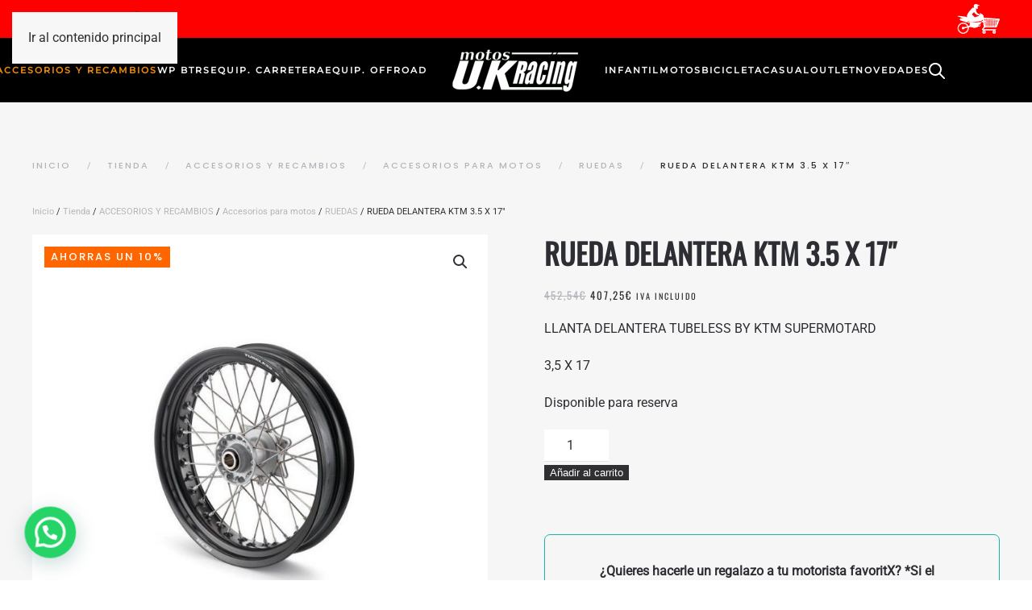

--- FILE ---
content_type: text/html; charset=UTF-8
request_url: https://www.motosukracing.com/tienda/partes-moto/accesorios-moto/ruedas/rueda-delantera-ktm-35-17
body_size: 47313
content:
<!DOCTYPE html>
<html lang="es">
    <head>
        <meta charset="UTF-8">
        <meta name="viewport" content="width=device-width, initial-scale=1">
        <link rel="icon" href="/wp-content/uploads/2024/08/favi96.png" sizes="any">
                <link rel="apple-touch-icon" href="/wp-content/uploads/2024/08/favi180.png">
                <meta name='robots' content='index, follow, max-image-preview:large, max-snippet:-1, max-video-preview:-1' />
<script>window._wca = window._wca || [];</script>

	<!-- This site is optimized with the Yoast SEO plugin v26.4 - https://yoast.com/wordpress/plugins/seo/ -->
	<title>RUEDA DELANTERA KTM 3,5 X 17&quot; · Motos UK Racing</title>
	<meta name="description" content="RUEDA DELANTERA KTM 3.5 X 17&quot; TUBELESS SUPERMOTARD Diámetro de eje de 26 mm Sin cámara, color negro, consultar compatibilidades" />
	<link rel="canonical" href="https://www.motosukracing.com/tienda/partes-moto/accesorios-moto/ruedas/rueda-delantera-ktm-35-17" />
	<meta property="og:locale" content="es_ES" />
	<meta property="og:type" content="article" />
	<meta property="og:title" content="RUEDA DELANTERA KTM 3,5 X 17&quot; · Motos UK Racing" />
	<meta property="og:description" content="RUEDA DELANTERA KTM 3.5 X 17&quot; TUBELESS SUPERMOTARD Diámetro de eje de 26 mm Sin cámara, color negro, consultar compatibilidades" />
	<meta property="og:url" content="https://www.motosukracing.com/tienda/partes-moto/accesorios-moto/ruedas/rueda-delantera-ktm-35-17" />
	<meta property="og:site_name" content="Motos UK Racing" />
	<meta property="article:publisher" content="https://es-es.facebook.com/ukracing.motos" />
	<meta property="article:modified_time" content="2023-04-11T08:20:10+00:00" />
	<meta property="og:image" content="https://www.motosukracing.com/wp-content/uploads/2022/02/rueda-delantera-sm-sin-camara-35-x-17-ktm-26-mm-e1646042040761.jpg" />
	<meta property="og:image:width" content="400" />
	<meta property="og:image:height" content="400" />
	<meta property="og:image:type" content="image/jpeg" />
	<meta name="twitter:card" content="summary_large_image" />
	<meta name="twitter:label1" content="Tiempo de lectura" />
	<meta name="twitter:data1" content="4 minutos" />
	<script type="application/ld+json" class="yoast-schema-graph">{"@context":"https://schema.org","@graph":[{"@type":"WebPage","@id":"https://www.motosukracing.com/tienda/partes-moto/accesorios-moto/ruedas/rueda-delantera-ktm-35-17","url":"https://www.motosukracing.com/tienda/partes-moto/accesorios-moto/ruedas/rueda-delantera-ktm-35-17","name":"RUEDA DELANTERA KTM 3,5 X 17\" · Motos UK Racing","isPartOf":{"@id":"https://www.motosukracing.com/#website"},"primaryImageOfPage":{"@id":"https://www.motosukracing.com/tienda/partes-moto/accesorios-moto/ruedas/rueda-delantera-ktm-35-17#primaryimage"},"image":{"@id":"https://www.motosukracing.com/tienda/partes-moto/accesorios-moto/ruedas/rueda-delantera-ktm-35-17#primaryimage"},"thumbnailUrl":"https://www.motosukracing.com/wp-content/uploads/2022/02/rueda-delantera-sm-sin-camara-35-x-17-ktm-26-mm-e1646042040761.jpg","datePublished":"2021-10-19T10:46:48+00:00","dateModified":"2023-04-11T08:20:10+00:00","description":"RUEDA DELANTERA KTM 3.5 X 17\" TUBELESS SUPERMOTARD Diámetro de eje de 26 mm Sin cámara, color negro, consultar compatibilidades","breadcrumb":{"@id":"https://www.motosukracing.com/tienda/partes-moto/accesorios-moto/ruedas/rueda-delantera-ktm-35-17#breadcrumb"},"inLanguage":"es","potentialAction":[{"@type":"ReadAction","target":["https://www.motosukracing.com/tienda/partes-moto/accesorios-moto/ruedas/rueda-delantera-ktm-35-17"]}]},{"@type":"ImageObject","inLanguage":"es","@id":"https://www.motosukracing.com/tienda/partes-moto/accesorios-moto/ruedas/rueda-delantera-ktm-35-17#primaryimage","url":"https://www.motosukracing.com/wp-content/uploads/2022/02/rueda-delantera-sm-sin-camara-35-x-17-ktm-26-mm-e1646042040761.jpg","contentUrl":"https://www.motosukracing.com/wp-content/uploads/2022/02/rueda-delantera-sm-sin-camara-35-x-17-ktm-26-mm-e1646042040761.jpg","width":400,"height":400,"caption":"rueda-delantera-sm-sin-camara-35-x-17-ktm-26-mm"},{"@type":"BreadcrumbList","@id":"https://www.motosukracing.com/tienda/partes-moto/accesorios-moto/ruedas/rueda-delantera-ktm-35-17#breadcrumb","itemListElement":[{"@type":"ListItem","position":1,"name":"Portada","item":"https://www.motosukracing.com/"},{"@type":"ListItem","position":2,"name":"Tienda","item":"https://www.motosukracing.com/tienda"},{"@type":"ListItem","position":3,"name":"RUEDA DELANTERA KTM 3.5 X 17&#8243;"}]},{"@type":"WebSite","@id":"https://www.motosukracing.com/#website","url":"https://www.motosukracing.com/","name":"Motos UK Racing","description":"En UK Racing tenemos el mejor material y el mejor equipo para que disfrutes de tu deporte favorito. Marcas de calidad y profesionales competidores de alto nivel.","publisher":{"@id":"https://www.motosukracing.com/#organization"},"potentialAction":[{"@type":"SearchAction","target":{"@type":"EntryPoint","urlTemplate":"https://www.motosukracing.com/?s={search_term_string}"},"query-input":{"@type":"PropertyValueSpecification","valueRequired":true,"valueName":"search_term_string"}}],"inLanguage":"es"},{"@type":"Organization","@id":"https://www.motosukracing.com/#organization","name":"Motos Uk Racing | KTM - Husqvarna - VOGE","url":"https://www.motosukracing.com/","logo":{"@type":"ImageObject","inLanguage":"es","@id":"https://www.motosukracing.com/#/schema/logo/image/","url":"https://www.motosukracing.com/wp-content/uploads/2016/08/logo-dark-1.png","contentUrl":"https://www.motosukracing.com/wp-content/uploads/2016/08/logo-dark-1.png","width":750,"height":300,"caption":"Motos Uk Racing | KTM - Husqvarna - VOGE"},"image":{"@id":"https://www.motosukracing.com/#/schema/logo/image/"},"sameAs":["https://es-es.facebook.com/ukracing.motos"]}]}</script>
	<!-- / Yoast SEO plugin. -->


<link rel='dns-prefetch' href='//www.googletagmanager.com' />
<link rel='dns-prefetch' href='//challenges.cloudflare.com' />
<link rel='dns-prefetch' href='//stats.wp.com' />
<link rel='dns-prefetch' href='//mypopups.com' />
<link rel='dns-prefetch' href='//cdnjs.cloudflare.com' />
<link rel='dns-prefetch' href='//code.jquery.com' />
<link rel='preconnect' href='//c0.wp.com' />
<link rel="alternate" type="application/rss+xml" title="Motos UK Racing &raquo; Feed" href="https://www.motosukracing.com/feed" />
<link rel="alternate" type="application/rss+xml" title="Motos UK Racing &raquo; Feed de los comentarios" href="https://www.motosukracing.com/comments/feed" />
<script>
window._wpemojiSettings = {"baseUrl":"https:\/\/s.w.org\/images\/core\/emoji\/16.0.1\/72x72\/","ext":".png","svgUrl":"https:\/\/s.w.org\/images\/core\/emoji\/16.0.1\/svg\/","svgExt":".svg","source":{"concatemoji":"https:\/\/www.motosukracing.com\/wp-includes\/js\/wp-emoji-release.min.js?ver=6.8.3"}};
/*! This file is auto-generated */
!function(s,n){var o,i,e;function c(e){try{var t={supportTests:e,timestamp:(new Date).valueOf()};sessionStorage.setItem(o,JSON.stringify(t))}catch(e){}}function p(e,t,n){e.clearRect(0,0,e.canvas.width,e.canvas.height),e.fillText(t,0,0);var t=new Uint32Array(e.getImageData(0,0,e.canvas.width,e.canvas.height).data),a=(e.clearRect(0,0,e.canvas.width,e.canvas.height),e.fillText(n,0,0),new Uint32Array(e.getImageData(0,0,e.canvas.width,e.canvas.height).data));return t.every(function(e,t){return e===a[t]})}function u(e,t){e.clearRect(0,0,e.canvas.width,e.canvas.height),e.fillText(t,0,0);for(var n=e.getImageData(16,16,1,1),a=0;a<n.data.length;a++)if(0!==n.data[a])return!1;return!0}function f(e,t,n,a){switch(t){case"flag":return n(e,"\ud83c\udff3\ufe0f\u200d\u26a7\ufe0f","\ud83c\udff3\ufe0f\u200b\u26a7\ufe0f")?!1:!n(e,"\ud83c\udde8\ud83c\uddf6","\ud83c\udde8\u200b\ud83c\uddf6")&&!n(e,"\ud83c\udff4\udb40\udc67\udb40\udc62\udb40\udc65\udb40\udc6e\udb40\udc67\udb40\udc7f","\ud83c\udff4\u200b\udb40\udc67\u200b\udb40\udc62\u200b\udb40\udc65\u200b\udb40\udc6e\u200b\udb40\udc67\u200b\udb40\udc7f");case"emoji":return!a(e,"\ud83e\udedf")}return!1}function g(e,t,n,a){var r="undefined"!=typeof WorkerGlobalScope&&self instanceof WorkerGlobalScope?new OffscreenCanvas(300,150):s.createElement("canvas"),o=r.getContext("2d",{willReadFrequently:!0}),i=(o.textBaseline="top",o.font="600 32px Arial",{});return e.forEach(function(e){i[e]=t(o,e,n,a)}),i}function t(e){var t=s.createElement("script");t.src=e,t.defer=!0,s.head.appendChild(t)}"undefined"!=typeof Promise&&(o="wpEmojiSettingsSupports",i=["flag","emoji"],n.supports={everything:!0,everythingExceptFlag:!0},e=new Promise(function(e){s.addEventListener("DOMContentLoaded",e,{once:!0})}),new Promise(function(t){var n=function(){try{var e=JSON.parse(sessionStorage.getItem(o));if("object"==typeof e&&"number"==typeof e.timestamp&&(new Date).valueOf()<e.timestamp+604800&&"object"==typeof e.supportTests)return e.supportTests}catch(e){}return null}();if(!n){if("undefined"!=typeof Worker&&"undefined"!=typeof OffscreenCanvas&&"undefined"!=typeof URL&&URL.createObjectURL&&"undefined"!=typeof Blob)try{var e="postMessage("+g.toString()+"("+[JSON.stringify(i),f.toString(),p.toString(),u.toString()].join(",")+"));",a=new Blob([e],{type:"text/javascript"}),r=new Worker(URL.createObjectURL(a),{name:"wpTestEmojiSupports"});return void(r.onmessage=function(e){c(n=e.data),r.terminate(),t(n)})}catch(e){}c(n=g(i,f,p,u))}t(n)}).then(function(e){for(var t in e)n.supports[t]=e[t],n.supports.everything=n.supports.everything&&n.supports[t],"flag"!==t&&(n.supports.everythingExceptFlag=n.supports.everythingExceptFlag&&n.supports[t]);n.supports.everythingExceptFlag=n.supports.everythingExceptFlag&&!n.supports.flag,n.DOMReady=!1,n.readyCallback=function(){n.DOMReady=!0}}).then(function(){return e}).then(function(){var e;n.supports.everything||(n.readyCallback(),(e=n.source||{}).concatemoji?t(e.concatemoji):e.wpemoji&&e.twemoji&&(t(e.twemoji),t(e.wpemoji)))}))}((window,document),window._wpemojiSettings);
</script>
<style id='wp-emoji-styles-inline-css'>

	img.wp-smiley, img.emoji {
		display: inline !important;
		border: none !important;
		box-shadow: none !important;
		height: 1em !important;
		width: 1em !important;
		margin: 0 0.07em !important;
		vertical-align: -0.1em !important;
		background: none !important;
		padding: 0 !important;
	}
</style>
<link rel='stylesheet' id='wp-block-library-css' href='https://c0.wp.com/c/6.8.3/wp-includes/css/dist/block-library/style.min.css' media='all' />
<style id='classic-theme-styles-inline-css'>
/*! This file is auto-generated */
.wp-block-button__link{color:#fff;background-color:#32373c;border-radius:9999px;box-shadow:none;text-decoration:none;padding:calc(.667em + 2px) calc(1.333em + 2px);font-size:1.125em}.wp-block-file__button{background:#32373c;color:#fff;text-decoration:none}
</style>
<link rel='stylesheet' id='mediaelement-css' href='https://c0.wp.com/c/6.8.3/wp-includes/js/mediaelement/mediaelementplayer-legacy.min.css' media='all' />
<link rel='stylesheet' id='wp-mediaelement-css' href='https://c0.wp.com/c/6.8.3/wp-includes/js/mediaelement/wp-mediaelement.min.css' media='all' />
<style id='jetpack-sharing-buttons-style-inline-css'>
.jetpack-sharing-buttons__services-list{display:flex;flex-direction:row;flex-wrap:wrap;gap:0;list-style-type:none;margin:5px;padding:0}.jetpack-sharing-buttons__services-list.has-small-icon-size{font-size:12px}.jetpack-sharing-buttons__services-list.has-normal-icon-size{font-size:16px}.jetpack-sharing-buttons__services-list.has-large-icon-size{font-size:24px}.jetpack-sharing-buttons__services-list.has-huge-icon-size{font-size:36px}@media print{.jetpack-sharing-buttons__services-list{display:none!important}}.editor-styles-wrapper .wp-block-jetpack-sharing-buttons{gap:0;padding-inline-start:0}ul.jetpack-sharing-buttons__services-list.has-background{padding:1.25em 2.375em}
</style>
<style id='joinchat-button-style-inline-css'>
.wp-block-joinchat-button{border:none!important;text-align:center}.wp-block-joinchat-button figure{display:table;margin:0 auto;padding:0}.wp-block-joinchat-button figcaption{font:normal normal 400 .6em/2em var(--wp--preset--font-family--system-font,sans-serif);margin:0;padding:0}.wp-block-joinchat-button .joinchat-button__qr{background-color:#fff;border:6px solid #25d366;border-radius:30px;box-sizing:content-box;display:block;height:200px;margin:auto;overflow:hidden;padding:10px;width:200px}.wp-block-joinchat-button .joinchat-button__qr canvas,.wp-block-joinchat-button .joinchat-button__qr img{display:block;margin:auto}.wp-block-joinchat-button .joinchat-button__link{align-items:center;background-color:#25d366;border:6px solid #25d366;border-radius:30px;display:inline-flex;flex-flow:row nowrap;justify-content:center;line-height:1.25em;margin:0 auto;text-decoration:none}.wp-block-joinchat-button .joinchat-button__link:before{background:transparent var(--joinchat-ico) no-repeat center;background-size:100%;content:"";display:block;height:1.5em;margin:-.75em .75em -.75em 0;width:1.5em}.wp-block-joinchat-button figure+.joinchat-button__link{margin-top:10px}@media (orientation:landscape)and (min-height:481px),(orientation:portrait)and (min-width:481px){.wp-block-joinchat-button.joinchat-button--qr-only figure+.joinchat-button__link{display:none}}@media (max-width:480px),(orientation:landscape)and (max-height:480px){.wp-block-joinchat-button figure{display:none}}

</style>
<style id='global-styles-inline-css'>
:root{--wp--preset--aspect-ratio--square: 1;--wp--preset--aspect-ratio--4-3: 4/3;--wp--preset--aspect-ratio--3-4: 3/4;--wp--preset--aspect-ratio--3-2: 3/2;--wp--preset--aspect-ratio--2-3: 2/3;--wp--preset--aspect-ratio--16-9: 16/9;--wp--preset--aspect-ratio--9-16: 9/16;--wp--preset--color--black: #000000;--wp--preset--color--cyan-bluish-gray: #abb8c3;--wp--preset--color--white: #ffffff;--wp--preset--color--pale-pink: #f78da7;--wp--preset--color--vivid-red: #cf2e2e;--wp--preset--color--luminous-vivid-orange: #ff6900;--wp--preset--color--luminous-vivid-amber: #fcb900;--wp--preset--color--light-green-cyan: #7bdcb5;--wp--preset--color--vivid-green-cyan: #00d084;--wp--preset--color--pale-cyan-blue: #8ed1fc;--wp--preset--color--vivid-cyan-blue: #0693e3;--wp--preset--color--vivid-purple: #9b51e0;--wp--preset--gradient--vivid-cyan-blue-to-vivid-purple: linear-gradient(135deg,rgba(6,147,227,1) 0%,rgb(155,81,224) 100%);--wp--preset--gradient--light-green-cyan-to-vivid-green-cyan: linear-gradient(135deg,rgb(122,220,180) 0%,rgb(0,208,130) 100%);--wp--preset--gradient--luminous-vivid-amber-to-luminous-vivid-orange: linear-gradient(135deg,rgba(252,185,0,1) 0%,rgba(255,105,0,1) 100%);--wp--preset--gradient--luminous-vivid-orange-to-vivid-red: linear-gradient(135deg,rgba(255,105,0,1) 0%,rgb(207,46,46) 100%);--wp--preset--gradient--very-light-gray-to-cyan-bluish-gray: linear-gradient(135deg,rgb(238,238,238) 0%,rgb(169,184,195) 100%);--wp--preset--gradient--cool-to-warm-spectrum: linear-gradient(135deg,rgb(74,234,220) 0%,rgb(151,120,209) 20%,rgb(207,42,186) 40%,rgb(238,44,130) 60%,rgb(251,105,98) 80%,rgb(254,248,76) 100%);--wp--preset--gradient--blush-light-purple: linear-gradient(135deg,rgb(255,206,236) 0%,rgb(152,150,240) 100%);--wp--preset--gradient--blush-bordeaux: linear-gradient(135deg,rgb(254,205,165) 0%,rgb(254,45,45) 50%,rgb(107,0,62) 100%);--wp--preset--gradient--luminous-dusk: linear-gradient(135deg,rgb(255,203,112) 0%,rgb(199,81,192) 50%,rgb(65,88,208) 100%);--wp--preset--gradient--pale-ocean: linear-gradient(135deg,rgb(255,245,203) 0%,rgb(182,227,212) 50%,rgb(51,167,181) 100%);--wp--preset--gradient--electric-grass: linear-gradient(135deg,rgb(202,248,128) 0%,rgb(113,206,126) 100%);--wp--preset--gradient--midnight: linear-gradient(135deg,rgb(2,3,129) 0%,rgb(40,116,252) 100%);--wp--preset--font-size--small: 13px;--wp--preset--font-size--medium: 20px;--wp--preset--font-size--large: 36px;--wp--preset--font-size--x-large: 42px;--wp--preset--spacing--20: 0.44rem;--wp--preset--spacing--30: 0.67rem;--wp--preset--spacing--40: 1rem;--wp--preset--spacing--50: 1.5rem;--wp--preset--spacing--60: 2.25rem;--wp--preset--spacing--70: 3.38rem;--wp--preset--spacing--80: 5.06rem;--wp--preset--shadow--natural: 6px 6px 9px rgba(0, 0, 0, 0.2);--wp--preset--shadow--deep: 12px 12px 50px rgba(0, 0, 0, 0.4);--wp--preset--shadow--sharp: 6px 6px 0px rgba(0, 0, 0, 0.2);--wp--preset--shadow--outlined: 6px 6px 0px -3px rgba(255, 255, 255, 1), 6px 6px rgba(0, 0, 0, 1);--wp--preset--shadow--crisp: 6px 6px 0px rgba(0, 0, 0, 1);}:where(.is-layout-flex){gap: 0.5em;}:where(.is-layout-grid){gap: 0.5em;}body .is-layout-flex{display: flex;}.is-layout-flex{flex-wrap: wrap;align-items: center;}.is-layout-flex > :is(*, div){margin: 0;}body .is-layout-grid{display: grid;}.is-layout-grid > :is(*, div){margin: 0;}:where(.wp-block-columns.is-layout-flex){gap: 2em;}:where(.wp-block-columns.is-layout-grid){gap: 2em;}:where(.wp-block-post-template.is-layout-flex){gap: 1.25em;}:where(.wp-block-post-template.is-layout-grid){gap: 1.25em;}.has-black-color{color: var(--wp--preset--color--black) !important;}.has-cyan-bluish-gray-color{color: var(--wp--preset--color--cyan-bluish-gray) !important;}.has-white-color{color: var(--wp--preset--color--white) !important;}.has-pale-pink-color{color: var(--wp--preset--color--pale-pink) !important;}.has-vivid-red-color{color: var(--wp--preset--color--vivid-red) !important;}.has-luminous-vivid-orange-color{color: var(--wp--preset--color--luminous-vivid-orange) !important;}.has-luminous-vivid-amber-color{color: var(--wp--preset--color--luminous-vivid-amber) !important;}.has-light-green-cyan-color{color: var(--wp--preset--color--light-green-cyan) !important;}.has-vivid-green-cyan-color{color: var(--wp--preset--color--vivid-green-cyan) !important;}.has-pale-cyan-blue-color{color: var(--wp--preset--color--pale-cyan-blue) !important;}.has-vivid-cyan-blue-color{color: var(--wp--preset--color--vivid-cyan-blue) !important;}.has-vivid-purple-color{color: var(--wp--preset--color--vivid-purple) !important;}.has-black-background-color{background-color: var(--wp--preset--color--black) !important;}.has-cyan-bluish-gray-background-color{background-color: var(--wp--preset--color--cyan-bluish-gray) !important;}.has-white-background-color{background-color: var(--wp--preset--color--white) !important;}.has-pale-pink-background-color{background-color: var(--wp--preset--color--pale-pink) !important;}.has-vivid-red-background-color{background-color: var(--wp--preset--color--vivid-red) !important;}.has-luminous-vivid-orange-background-color{background-color: var(--wp--preset--color--luminous-vivid-orange) !important;}.has-luminous-vivid-amber-background-color{background-color: var(--wp--preset--color--luminous-vivid-amber) !important;}.has-light-green-cyan-background-color{background-color: var(--wp--preset--color--light-green-cyan) !important;}.has-vivid-green-cyan-background-color{background-color: var(--wp--preset--color--vivid-green-cyan) !important;}.has-pale-cyan-blue-background-color{background-color: var(--wp--preset--color--pale-cyan-blue) !important;}.has-vivid-cyan-blue-background-color{background-color: var(--wp--preset--color--vivid-cyan-blue) !important;}.has-vivid-purple-background-color{background-color: var(--wp--preset--color--vivid-purple) !important;}.has-black-border-color{border-color: var(--wp--preset--color--black) !important;}.has-cyan-bluish-gray-border-color{border-color: var(--wp--preset--color--cyan-bluish-gray) !important;}.has-white-border-color{border-color: var(--wp--preset--color--white) !important;}.has-pale-pink-border-color{border-color: var(--wp--preset--color--pale-pink) !important;}.has-vivid-red-border-color{border-color: var(--wp--preset--color--vivid-red) !important;}.has-luminous-vivid-orange-border-color{border-color: var(--wp--preset--color--luminous-vivid-orange) !important;}.has-luminous-vivid-amber-border-color{border-color: var(--wp--preset--color--luminous-vivid-amber) !important;}.has-light-green-cyan-border-color{border-color: var(--wp--preset--color--light-green-cyan) !important;}.has-vivid-green-cyan-border-color{border-color: var(--wp--preset--color--vivid-green-cyan) !important;}.has-pale-cyan-blue-border-color{border-color: var(--wp--preset--color--pale-cyan-blue) !important;}.has-vivid-cyan-blue-border-color{border-color: var(--wp--preset--color--vivid-cyan-blue) !important;}.has-vivid-purple-border-color{border-color: var(--wp--preset--color--vivid-purple) !important;}.has-vivid-cyan-blue-to-vivid-purple-gradient-background{background: var(--wp--preset--gradient--vivid-cyan-blue-to-vivid-purple) !important;}.has-light-green-cyan-to-vivid-green-cyan-gradient-background{background: var(--wp--preset--gradient--light-green-cyan-to-vivid-green-cyan) !important;}.has-luminous-vivid-amber-to-luminous-vivid-orange-gradient-background{background: var(--wp--preset--gradient--luminous-vivid-amber-to-luminous-vivid-orange) !important;}.has-luminous-vivid-orange-to-vivid-red-gradient-background{background: var(--wp--preset--gradient--luminous-vivid-orange-to-vivid-red) !important;}.has-very-light-gray-to-cyan-bluish-gray-gradient-background{background: var(--wp--preset--gradient--very-light-gray-to-cyan-bluish-gray) !important;}.has-cool-to-warm-spectrum-gradient-background{background: var(--wp--preset--gradient--cool-to-warm-spectrum) !important;}.has-blush-light-purple-gradient-background{background: var(--wp--preset--gradient--blush-light-purple) !important;}.has-blush-bordeaux-gradient-background{background: var(--wp--preset--gradient--blush-bordeaux) !important;}.has-luminous-dusk-gradient-background{background: var(--wp--preset--gradient--luminous-dusk) !important;}.has-pale-ocean-gradient-background{background: var(--wp--preset--gradient--pale-ocean) !important;}.has-electric-grass-gradient-background{background: var(--wp--preset--gradient--electric-grass) !important;}.has-midnight-gradient-background{background: var(--wp--preset--gradient--midnight) !important;}.has-small-font-size{font-size: var(--wp--preset--font-size--small) !important;}.has-medium-font-size{font-size: var(--wp--preset--font-size--medium) !important;}.has-large-font-size{font-size: var(--wp--preset--font-size--large) !important;}.has-x-large-font-size{font-size: var(--wp--preset--font-size--x-large) !important;}
:where(.wp-block-post-template.is-layout-flex){gap: 1.25em;}:where(.wp-block-post-template.is-layout-grid){gap: 1.25em;}
:where(.wp-block-columns.is-layout-flex){gap: 2em;}:where(.wp-block-columns.is-layout-grid){gap: 2em;}
:root :where(.wp-block-pullquote){font-size: 1.5em;line-height: 1.6;}
</style>
<link rel='stylesheet' id='wpacu-combined-css-head-1' href='https://www.motosukracing.com/wp-content/cache/asset-cleanup/css/head-5692a51a636a3249cdf9e786ba58ae7edeb462fb.css' type='text/css' media='all' />
<link rel='stylesheet' id='photoswipe-css' href='https://c0.wp.com/p/woocommerce/10.3.4/assets/css/photoswipe/photoswipe.min.css' media='all' />
<link rel='stylesheet' id='photoswipe-default-skin-css' href='https://c0.wp.com/p/woocommerce/10.3.4/assets/css/photoswipe/default-skin/default-skin.min.css' media='all' />
<style id='woocommerce-inline-inline-css'>
.woocommerce form .form-row .required { visibility: visible; }
</style>

<link rel='stylesheet' id='font-awesome-css' href='https://cdnjs.cloudflare.com/ajax/libs/font-awesome/4.7.0/css/font-awesome.min.css?ver=4.7.0' media='all' />
<style id='font-awesome-inline-css'>
[data-font="FontAwesome"]:before {font-family: 'FontAwesome' !important;content: attr(data-icon) !important;speak: none !important;font-weight: normal !important;font-variant: normal !important;text-transform: none !important;line-height: 1 !important;font-style: normal !important;-webkit-font-smoothing: antialiased !important;-moz-osx-font-smoothing: grayscale !important;}
</style>


<style id='ywgc-frontend-inline-css'>

					#give-as-present,
					.yith_wc_gift_this_product_shop_page_class {
						background-color: rgb(15,0,0) !important;
						color:rgb(239,254,253) !important;
					}
					#give-as-present:hover,
					.yith_wc_gift_this_product_shop_page_class:hover {
						background-color:rgb(255,255,255) !important;
						color:rgb(25,0,0) !important;
					}
					#ywgc-cancel-gift-card {
						background-color:rgb(15,0,0);
						color:rgb(239,254,253);
					}
					#ywgc-cancel-gift-card:hover {
						background-color:rgb(255,255,255);
						color:rgb(25,0,0);
					}
				
					.ywgc_apply_gift_card_button{
						background-color:#448a85 !important;
						color:#ffffff!important;
					}
					.ywgc_apply_gift_card_button:hover{
						background-color:#4ac4aa!important;
						color:#ffffff!important;
					}
				
					.ywgc_enter_code{
						background-color:#ffffff;
						color:#000000;
					}
					.ywgc_enter_code:hover{
						background-color:#ffffff;
						color: #000000;
					}
				
					.gift-cards-list button{
						border: 1px solid #000000;
					}
					.selected_image_parent{
						outline: 2px dashed #000000 !important;
						outline-offset: -2px;
					}
					.ywgc-preset-image.selected_image_parent:after{
						background-color: #000000;
					}
					.selected_button{
						background-color: #000000 !important;
						color: white !important;
					}
					.selected_button .ywgc-manual-currency-symbol{
						background-color: #000000 !important;
						color: white !important;
					}
					.selected_button #ywgc-manual-amount{
						background-color: #000000 !important;
						color: white !important;
					}
					.ywgc-on-sale-text{
						color:#000000;
					}
					.ywgc-choose-image.ywgc-choose-template:hover{
						background: rgba(0, 0, 0, 0.9);
					}
					.ywgc-choose-image.ywgc-choose-template{
						background: rgba(0, 0, 0, 0.8);
					}
					.ywgc-form-preview-separator{
						background-color: #000000;
					}
					.ywgc-form-preview-amount{
						color: #000000;
					}
					.ywgc-manual-amount-container, .ywgc-normal-border{
						border: 1px solid #000000;
					}
					.ywgc-template-categories a:hover,
					.ywgc-template-categories a.ywgc-category-selected{
						color: #000000;
					}
					.ywgc-design-list-modal .ywgc-preset-image:before {
						background-color: #000000;
					}
		   	
						#ywgc-manual-amount-div-wrapper{
							position: relative;
							height: 100%;
						}
						.ywgc-manual-currency-symbol {
							background: white;
							position: absolute;
							right: 8px;
							top: 14px;
							padding: 5px;
							pointer-events: none;
						}
						.ywgc-manual-currency-symbol.left {
							display: none;
						}
					
				#ui-datepicker-div.ywgc-date-picker .ui-datepicker-buttonpane.ui-widget-content button{
					background-color: #000000 !important;
				}
		   	
                .ywgc-design-list .ywgc-preset-image img, .ywgc-preset-image.ywgc-preset-image-view-all, .ywgc-preset-image.ywgc-custom-picture {
                    width: 150px;
                    height: 150px;
                }
            
                .yith-ywgc-gift-this-product-modal-content-wrapper .ywgc-design-list .ywgc-preset-image img,.yith-ywgc-gift-this-product-modal-content-wrapper .ywgc-preset-image.ywgc-preset-image-view-all, .yith-ywgc-gift-this-product-modal-content-wrapper .ywgc-preset-image.ywgc-custom-picture {
                    width: 105px;
                    height: 105px;
                }
            
</style>
<link rel='stylesheet' id='jquery-ui-css-css' href='//code.jquery.com/ui/1.11.4/themes/smoothness/jquery-ui.min.css?ver=1.11.4' media='all' />


<link rel='stylesheet' id='brands-styles-css' href='https://c0.wp.com/p/woocommerce/10.3.4/assets/css/brands.css' media='all' />



<script id="woocommerce-google-analytics-integration-gtag-js-after">
/* Google Analytics for WooCommerce (gtag.js) */
					window.dataLayer = window.dataLayer || [];
					function gtag(){dataLayer.push(arguments);}
					// Set up default consent state.
					for ( const mode of [{"analytics_storage":"denied","ad_storage":"denied","ad_user_data":"denied","ad_personalization":"denied","region":["AT","BE","BG","HR","CY","CZ","DK","EE","FI","FR","DE","GR","HU","IS","IE","IT","LV","LI","LT","LU","MT","NL","NO","PL","PT","RO","SK","SI","ES","SE","GB","CH"]}] || [] ) {
						gtag( "consent", "default", { "wait_for_update": 500, ...mode } );
					}
					gtag("js", new Date());
					gtag("set", "developer_id.dOGY3NW", true);
					gtag("config", "G-X5378L0KQR", {"track_404":true,"allow_google_signals":true,"logged_in":false,"linker":{"domains":[],"allow_incoming":false},"custom_map":{"dimension1":"logged_in"}});
</script>
<script src="https://c0.wp.com/c/6.8.3/wp-includes/js/jquery/jquery.min.js" id="jquery-core-js"></script>
<script src="https://c0.wp.com/c/6.8.3/wp-includes/js/jquery/jquery-migrate.min.js" id="jquery-migrate-js"></script>
<script src="https://c0.wp.com/p/woocommerce/10.3.4/assets/js/jquery-blockui/jquery.blockUI.min.js" id="wc-jquery-blockui-js" data-wp-strategy="defer"></script>
<script id="wc-add-to-cart-js-extra">
var wc_add_to_cart_params = {"ajax_url":"\/wp-admin\/admin-ajax.php","wc_ajax_url":"\/?wc-ajax=%%endpoint%%","i18n_view_cart":"Ver carrito","cart_url":"https:\/\/www.motosukracing.com\/carrito-de-compra","is_cart":"","cart_redirect_after_add":"no"};
</script>
<script src="https://c0.wp.com/p/woocommerce/10.3.4/assets/js/frontend/add-to-cart.min.js" id="wc-add-to-cart-js" defer data-wp-strategy="defer"></script>
<script src="https://c0.wp.com/p/woocommerce/10.3.4/assets/js/zoom/jquery.zoom.min.js" id="wc-zoom-js" defer data-wp-strategy="defer"></script>
<script src="https://c0.wp.com/p/woocommerce/10.3.4/assets/js/flexslider/jquery.flexslider.min.js" id="wc-flexslider-js" defer data-wp-strategy="defer"></script>
<script src="https://c0.wp.com/p/woocommerce/10.3.4/assets/js/photoswipe/photoswipe.min.js" id="wc-photoswipe-js" defer data-wp-strategy="defer"></script>
<script src="https://c0.wp.com/p/woocommerce/10.3.4/assets/js/photoswipe/photoswipe-ui-default.min.js" id="wc-photoswipe-ui-default-js" defer data-wp-strategy="defer"></script>
<script id="wc-single-product-js-extra">
var wc_single_product_params = {"i18n_required_rating_text":"Por favor elige una puntuaci\u00f3n","i18n_rating_options":["1 de 5 estrellas","2 de 5 estrellas","3 de 5 estrellas","4 de 5 estrellas","5 de 5 estrellas"],"i18n_product_gallery_trigger_text":"Ver galer\u00eda de im\u00e1genes a pantalla completa","review_rating_required":"no","flexslider":{"rtl":false,"animation":"slide","smoothHeight":true,"directionNav":false,"controlNav":"thumbnails","slideshow":false,"animationSpeed":500,"animationLoop":false,"allowOneSlide":false},"zoom_enabled":"1","zoom_options":[],"photoswipe_enabled":"1","photoswipe_options":{"shareEl":false,"closeOnScroll":false,"history":false,"hideAnimationDuration":0,"showAnimationDuration":0},"flexslider_enabled":"1"};
</script>
<script src="https://c0.wp.com/p/woocommerce/10.3.4/assets/js/frontend/single-product.min.js" id="wc-single-product-js" defer data-wp-strategy="defer"></script>
<script src="https://c0.wp.com/p/woocommerce/10.3.4/assets/js/js-cookie/js.cookie.min.js" id="wc-js-cookie-js" data-wp-strategy="defer"></script>
<script id="WCPAY_ASSETS-js-extra">
var wcpayAssets = {"url":"https:\/\/www.motosukracing.com\/wp-content\/plugins\/woocommerce-payments\/dist\/"};
</script>
<script src="https://stats.wp.com/s-202547.js" id="woocommerce-analytics-js" defer data-wp-strategy="defer"></script>
<script src="https://mypopups.com/api/embed/element?sub=3b7ff57e-bbb9-11f0-a93f-309c23ce08f7-mwhpfllpkm&amp;ver=1.2.8" id="wp_mypopups-mailing188336-js"></script>
<link rel="https://api.w.org/" href="https://www.motosukracing.com/wp-json/" /><link rel="alternate" title="JSON" type="application/json" href="https://www.motosukracing.com/wp-json/wp/v2/product/6845" /><link rel="EditURI" type="application/rsd+xml" title="RSD" href="https://www.motosukracing.com/xmlrpc.php?rsd" />
<meta name="generator" content="WordPress 6.8.3" />
<meta name="generator" content="WooCommerce 10.3.4" />
<link rel='shortlink' href='https://www.motosukracing.com/?p=6845' />
<link rel="alternate" title="oEmbed (JSON)" type="application/json+oembed" href="https://www.motosukracing.com/wp-json/oembed/1.0/embed?url=https%3A%2F%2Fwww.motosukracing.com%2Ftienda%2Fpartes-moto%2Faccesorios-moto%2Fruedas%2Frueda-delantera-ktm-35-17" />
<link rel="alternate" title="oEmbed (XML)" type="text/xml+oembed" href="https://www.motosukracing.com/wp-json/oembed/1.0/embed?url=https%3A%2F%2Fwww.motosukracing.com%2Ftienda%2Fpartes-moto%2Faccesorios-moto%2Fruedas%2Frueda-delantera-ktm-35-17&#038;format=xml" />
<meta name="mpu-version" content="1.2.8" />	<style>img#wpstats{display:none}</style>
				<style>
			.dgwt-wcas-ico-magnifier,.dgwt-wcas-ico-magnifier-handler{max-width:20px}.dgwt-wcas-search-wrapp{max-width:600px}.dgwt-wcas-style-pirx .dgwt-wcas-sf-wrapp{background-color:#fff}.dgwt-wcas-search-wrapp .dgwt-wcas-sf-wrapp input[type=search].dgwt-wcas-search-input,.dgwt-wcas-search-wrapp .dgwt-wcas-sf-wrapp input[type=search].dgwt-wcas-search-input:hover,.dgwt-wcas-search-wrapp .dgwt-wcas-sf-wrapp input[type=search].dgwt-wcas-search-input:focus{color:#fcfcfc}.dgwt-wcas-sf-wrapp input[type=search].dgwt-wcas-search-input::placeholder{color:#fcfcfc;opacity:.3}.dgwt-wcas-sf-wrapp input[type=search].dgwt-wcas-search-input::-webkit-input-placeholder{color:#fcfcfc;opacity:.3}.dgwt-wcas-sf-wrapp input[type=search].dgwt-wcas-search-input:-moz-placeholder{color:#fcfcfc;opacity:.3}.dgwt-wcas-sf-wrapp input[type=search].dgwt-wcas-search-input::-moz-placeholder{color:#fcfcfc;opacity:.3}.dgwt-wcas-sf-wrapp input[type=search].dgwt-wcas-search-input:-ms-input-placeholder{color:#fcfcfc}.dgwt-wcas-no-submit.dgwt-wcas-search-wrapp .dgwt-wcas-ico-magnifier path,.dgwt-wcas-search-wrapp .dgwt-wcas-close path{fill:#fcfcfc}.dgwt-wcas-loader-circular-path{stroke:#fcfcfc}.dgwt-wcas-preloader{opacity:.6}.dgwt-wcas-search-wrapp .dgwt-wcas-sf-wrapp .dgwt-wcas-search-submit::before{}.dgwt-wcas-search-wrapp .dgwt-wcas-sf-wrapp .dgwt-wcas-search-submit:hover::before,.dgwt-wcas-search-wrapp .dgwt-wcas-sf-wrapp .dgwt-wcas-search-submit:focus::before{}.dgwt-wcas-search-wrapp .dgwt-wcas-sf-wrapp .dgwt-wcas-search-submit,.dgwt-wcas-om-bar .dgwt-wcas-om-return{color:#fff}.dgwt-wcas-search-wrapp .dgwt-wcas-ico-magnifier,.dgwt-wcas-search-wrapp .dgwt-wcas-sf-wrapp .dgwt-wcas-search-submit svg path,.dgwt-wcas-om-bar .dgwt-wcas-om-return svg path{fill:#fff}.dgwt-wcas-search-icon{color:#fff}.dgwt-wcas-search-icon path{fill:#fff}		</style>
			<noscript><style>.woocommerce-product-gallery{ opacity: 1 !important; }</style></noscript>
	<script id='wpacu-combined-js-head-group-1' src='https://www.motosukracing.com/wp-content/cache/asset-cleanup/js/head-81a36f7baac40c5aaa823c9994feb9373a68599f.js'></script><script>window.yootheme ||= {}; var $theme = yootheme.theme = {"i18n":{"close":{"label":"Cerrar","0":"yootheme"},"totop":{"label":"Back to top","0":"yootheme"},"marker":{"label":"Open","0":"yootheme"},"navbarToggleIcon":{"label":"Abrir el men\u00fa","0":"yootheme"},"paginationPrevious":{"label":"P\u00e1gina anterior","0":"yootheme"},"paginationNext":{"label":"P\u00e1gina siguiente","0":"yootheme"},"searchIcon":{"toggle":"B\u00fasqueda abierta","submit":"Enviar b\u00fasqueda"},"slider":{"next":"Diapositiva siguiente","previous":"Diapositiva anterior","slideX":"Diapositiva %s","slideLabel":"%s de %s"},"slideshow":{"next":"Diapositiva siguiente","previous":"Diapositiva anterior","slideX":"Diapositiva %s","slideLabel":"%s de %s"},"lightboxPanel":{"next":"Diapositiva siguiente","previous":"Diapositiva anterior","slideLabel":"%s de %s","close":"Cerrar"}}};</script>
    </head>
    <body class="wp-singular product-template-default single single-product postid-6845 wp-theme-yootheme wp-child-theme-yootheme-child  theme-yootheme woocommerce woocommerce-page woocommerce-no-js">

        
        <div class="uk-hidden-visually uk-notification uk-notification-top-left uk-width-auto">
            <div class="uk-notification-message">
                <a href="#tm-main" class="uk-link-reset">Ir al contenido principal</a>
            </div>
        </div>

        
        
        <div class="tm-page">

                        


<header class="tm-header-mobile uk-hidden@m">


        <div uk-sticky show-on-up animation="uk-animation-slide-top" cls-active="uk-navbar-sticky" sel-target=".uk-navbar-container">
    
        <div class="uk-navbar-container">

            <div class="uk-container uk-container-expand">
                <nav class="uk-navbar" uk-navbar="{&quot;align&quot;:&quot;left&quot;,&quot;container&quot;:&quot;.tm-header-mobile &gt; [uk-sticky]&quot;,&quot;boundary&quot;:&quot;.tm-header-mobile .uk-navbar-container&quot;}">

                                        <div class="uk-navbar-left ">

                                                    <a href="https://www.motosukracing.com/" aria-label="Volver al inicio" class="uk-logo uk-navbar-item">
    <picture>
<source type="image/webp" srcset="/wp-content/themes/yootheme/cache/ab/logo-MotosUkRacing-blanco-300-ab36160a.webp 140w, /wp-content/themes/yootheme/cache/74/logo-MotosUkRacing-blanco-300-74531ff8.webp 280w" sizes="(min-width: 140px) 140px">
<img alt loading="eager" src="/wp-content/themes/yootheme/cache/c7/logo-MotosUkRacing-blanco-300-c7b88217.png" width="140" height="48">
</picture><picture>
<source type="image/webp" srcset="/wp-content/themes/yootheme/cache/de/logo-MotosUkRacing-negro-300-dee0eb76.webp 140w, /wp-content/themes/yootheme/cache/af/logo-MotosUkRacing-negro-300-affe5153.webp 280w" sizes="(min-width: 140px) 140px">
<img class="uk-logo-inverse" alt loading="eager" src="/wp-content/themes/yootheme/cache/75/logo-MotosUkRacing-negro-300-75879d03.png" width="140" height="48">
</picture></a>                        
                        
                        
                    </div>
                    
                    
                                        <div class="uk-navbar-right">

                                                                            
                                                    
<ul class="uk-navbar-nav">
    
	<li class="menu-item menu-item-type-post_type menu-item-object-page"><a href="https://www.motosukracing.com/carrito-de-compra" class="uk-preserve-width"><img src="/wp-content/uploads/2025/10/motocarrowhite.svg" width="53" height="37" alt loading="eager">  <span data-cart-parenthesis></span></a></li></ul>

<div class="uk-navbar-item widget woocommerce dgwt-wcas-widget" id="dgwt_wcas_ajax_search-3">

    
    <div  class="dgwt-wcas-search-wrapp dgwt-wcas-is-detail-box dgwt-wcas-has-submit woocommerce dgwt-wcas-style-pirx-compact dgwt-wcas-style-pirx js-dgwt-wcas-layout-icon dgwt-wcas-layout-icon js-dgwt-wcas-mobile-overlay-enabled dgwt-wcas-search-darkoverl-mounted js-dgwt-wcas-search-darkoverl-mounted">
							<svg class="dgwt-wcas-loader-circular dgwt-wcas-icon-preloader" viewBox="25 25 50 50">
					<circle class="dgwt-wcas-loader-circular-path" cx="50" cy="50" r="20" fill="none"
						 stroke-miterlimit="10"/>
				</svg>
						<a href="#"  class="dgwt-wcas-search-icon js-dgwt-wcas-search-icon-handler" aria-label="Abrir la barra de búsqueda">				<svg class="dgwt-wcas-ico-magnifier-handler" xmlns="http://www.w3.org/2000/svg" width="18" height="18" viewBox="0 0 18 18">
					<path  d=" M 16.722523,17.901412 C 16.572585,17.825208 15.36088,16.670476 14.029846,15.33534 L 11.609782,12.907819 11.01926,13.29667 C 8.7613237,14.783493 5.6172703,14.768302 3.332423,13.259528 -0.07366363,11.010358 -1.0146502,6.5989684 1.1898146,3.2148776
						  1.5505179,2.6611594 2.4056498,1.7447266 2.9644271,1.3130497 3.4423015,0.94387379 4.3921825,0.48568469 5.1732652,0.2475835 5.886299,0.03022609 6.1341883,0 7.2037391,0 8.2732897,0 8.521179,0.03022609 9.234213,0.2475835 c 0.781083,0.23810119 1.730962,0.69629029 2.208837,1.0654662
						  0.532501,0.4113763 1.39922,1.3400096 1.760153,1.8858877 1.520655,2.2998531 1.599025,5.3023778 0.199549,7.6451086 -0.208076,0.348322 -0.393306,0.668209 -0.411622,0.710863 -0.01831,0.04265 1.065556,1.18264 2.408603,2.533307 1.343046,1.350666 2.486621,2.574792 2.541278,2.720279 0.282475,0.7519
						  -0.503089,1.456506 -1.218488,1.092917 z M 8.4027892,12.475062 C 9.434946,12.25579 10.131043,11.855461 10.99416,10.984753 11.554519,10.419467 11.842507,10.042366 12.062078,9.5863882 12.794223,8.0659672 12.793657,6.2652398 12.060578,4.756293 11.680383,3.9737304 10.453587,2.7178427
						  9.730569,2.3710306 8.6921295,1.8729196 8.3992147,1.807606 7.2037567,1.807606 6.0082984,1.807606 5.7153841,1.87292 4.6769446,2.3710306 3.9539263,2.7178427 2.7271301,3.9737304 2.3469352,4.756293 1.6138384,6.2652398 1.6132726,8.0659672 2.3454252,9.5863882 c 0.4167354,0.8654208 1.5978784,2.0575608
						  2.4443766,2.4671358 1.0971012,0.530827 2.3890403,0.681561 3.6130134,0.421538 z
					"/>
				</svg>
				</a>
		<div class="dgwt-wcas-search-icon-arrow"></div>
		<form class="dgwt-wcas-search-form" role="search" action="https://www.motosukracing.com/" method="get">
		<div class="dgwt-wcas-sf-wrapp">
						<label class="screen-reader-text"
				   for="dgwt-wcas-search-input-1">Búsqueda de productos</label>

			<input id="dgwt-wcas-search-input-1"
				   type="search"
				   class="dgwt-wcas-search-input"
				   name="s"
				   value=""
				   placeholder="Buscar productos ..."
				   autocomplete="off"
							/>
			<div class="dgwt-wcas-preloader"></div>

			<div class="dgwt-wcas-voice-search"></div>

							<button type="submit"
						aria-label="Buscar"
						class="dgwt-wcas-search-submit">				<svg class="dgwt-wcas-ico-magnifier" xmlns="http://www.w3.org/2000/svg" width="18" height="18" viewBox="0 0 18 18">
					<path  d=" M 16.722523,17.901412 C 16.572585,17.825208 15.36088,16.670476 14.029846,15.33534 L 11.609782,12.907819 11.01926,13.29667 C 8.7613237,14.783493 5.6172703,14.768302 3.332423,13.259528 -0.07366363,11.010358 -1.0146502,6.5989684 1.1898146,3.2148776
						  1.5505179,2.6611594 2.4056498,1.7447266 2.9644271,1.3130497 3.4423015,0.94387379 4.3921825,0.48568469 5.1732652,0.2475835 5.886299,0.03022609 6.1341883,0 7.2037391,0 8.2732897,0 8.521179,0.03022609 9.234213,0.2475835 c 0.781083,0.23810119 1.730962,0.69629029 2.208837,1.0654662
						  0.532501,0.4113763 1.39922,1.3400096 1.760153,1.8858877 1.520655,2.2998531 1.599025,5.3023778 0.199549,7.6451086 -0.208076,0.348322 -0.393306,0.668209 -0.411622,0.710863 -0.01831,0.04265 1.065556,1.18264 2.408603,2.533307 1.343046,1.350666 2.486621,2.574792 2.541278,2.720279 0.282475,0.7519
						  -0.503089,1.456506 -1.218488,1.092917 z M 8.4027892,12.475062 C 9.434946,12.25579 10.131043,11.855461 10.99416,10.984753 11.554519,10.419467 11.842507,10.042366 12.062078,9.5863882 12.794223,8.0659672 12.793657,6.2652398 12.060578,4.756293 11.680383,3.9737304 10.453587,2.7178427
						  9.730569,2.3710306 8.6921295,1.8729196 8.3992147,1.807606 7.2037567,1.807606 6.0082984,1.807606 5.7153841,1.87292 4.6769446,2.3710306 3.9539263,2.7178427 2.7271301,3.9737304 2.3469352,4.756293 1.6138384,6.2652398 1.6132726,8.0659672 2.3454252,9.5863882 c 0.4167354,0.8654208 1.5978784,2.0575608
						  2.4443766,2.4671358 1.0971012,0.530827 2.3890403,0.681561 3.6130134,0.421538 z
					"/>
				</svg>
				</button>
			
			<input type="hidden" name="post_type" value="product"/>
			<input type="hidden" name="dgwt_wcas" value="1"/>

			
					</div>
	</form>
</div>

</div>
<a uk-toggle href="#tm-dialog-mobile" class="uk-navbar-toggle">

        
        <div uk-navbar-toggle-icon></div>

        
    </a>                        
                    </div>
                    
                </nav>
            </div>

        </div>

        </div>
    



    
        <div id="tm-dialog-mobile" class="uk-modal uk-modal-full" uk-modal>
        <div class="uk-modal-dialog uk-flex">

                        <button class="uk-modal-close-full uk-close-large" type="button" uk-close uk-toggle="cls: uk-modal-close-full uk-close-large uk-modal-close-default; mode: media; media: @s"></button>
            
            <div class="uk-modal-body uk-padding-large uk-margin-auto uk-flex uk-flex-column uk-box-sizing-content uk-width-xlarge" uk-height-viewport uk-toggle="{&quot;cls&quot;:&quot;uk-padding-large&quot;,&quot;mode&quot;:&quot;media&quot;,&quot;media&quot;:&quot;@s&quot;}">

                                <div class="uk-margin-auto-vertical">
                    
<div class="uk-grid uk-child-width-1-1" uk-grid>    <div>
<div class="uk-panel">

    
    <a href="https://www.motosukracing.com/" aria-label="Volver al inicio" class="uk-logo">
    <picture>
<source type="image/webp" srcset="/wp-content/themes/yootheme/cache/ab/logo-MotosUkRacing-blanco-300-ab36160a.webp 140w, /wp-content/themes/yootheme/cache/74/logo-MotosUkRacing-blanco-300-74531ff8.webp 280w" sizes="(min-width: 140px) 140px">
<img alt loading="eager" src="/wp-content/themes/yootheme/cache/c7/logo-MotosUkRacing-blanco-300-c7b88217.png" width="140" height="48">
</picture></a>
</div>
</div>    <div>
<div class="uk-panel widget widget_nav_menu" id="nav_menu-4">

    
    
<ul class="uk-nav uk-nav-default" uk-scrollspy-nav="closest: li; scroll: true;">
    
	<li class="menu-item menu-item-type-taxonomy menu-item-object-product_cat current-product-ancestor menu-item-has-children uk-active uk-parent"><a href="https://www.motosukracing.com/c/partes-moto">ACCESORIOS Y RECAMBIOS</a>
	<ul class="uk-nav-sub">

		<li class="menu-item menu-item-type-taxonomy menu-item-object-product_cat current-product-ancestor current-menu-parent current-product-parent menu-item-has-children uk-active uk-parent"><a href="https://www.motosukracing.com/c/partes-moto/accesorios-moto">Accesorios para motos</a>
		<ul>

			<li class="menu-item menu-item-type-taxonomy menu-item-object-product_cat"><a href="https://www.motosukracing.com/c/partes-moto/accesorios-moto/ktm-powerparts">KTM POWERPARTS</a></li>
			<li class="menu-item menu-item-type-taxonomy menu-item-object-product_cat"><a href="https://www.motosukracing.com/c/partes-moto/accesorios-moto/husqvarna-powerparts">HUSQV POWERPARTS</a></li>
			<li class="menu-item menu-item-type-taxonomy menu-item-object-product_cat"><a href="https://www.motosukracing.com/c/partes-moto/accesorios-moto/asientos-fundas">ASIENTOS-FUNDAS</a></li>
			<li class="menu-item menu-item-type-taxonomy menu-item-object-product_cat"><a href="https://www.motosukracing.com/c/partes-moto/accesorios-moto/caballetes">CABALLETES</a></li>
			<li class="menu-item menu-item-type-taxonomy menu-item-object-product_cat"><a href="https://www.motosukracing.com/c/partes-moto/accesorios-moto/cupulas">CUPULAS</a></li>
			<li class="menu-item menu-item-type-taxonomy menu-item-object-product_cat"><a href="https://www.motosukracing.com/c/partes-moto/accesorios-moto/escapes">ESCAPES</a></li>
			<li class="menu-item menu-item-type-taxonomy menu-item-object-product_cat"><a href="https://www.motosukracing.com/c/partes-moto/accesorios-moto/estriberas">ESTRIBERAS</a></li>
			<li class="menu-item menu-item-type-taxonomy menu-item-object-product_cat"><a href="https://www.motosukracing.com/c/partes-moto/accesorios-moto/fundas-moto">FUNDAS MOTO</a></li>
			<li class="menu-item menu-item-type-taxonomy menu-item-object-product_cat"><a href="https://www.motosukracing.com/c/partes-moto/accesorios-moto/manillares">MANILLARES</a></li>
			<li class="menu-item menu-item-type-taxonomy menu-item-object-product_cat"><a href="https://www.motosukracing.com/c/partes-moto/accesorios-moto/plastica-pegatinas">PLASTICA-PEGATINAS</a></li>
			<li class="menu-item menu-item-type-taxonomy menu-item-object-product_cat"><a href="https://www.motosukracing.com/c/partes-moto/accesorios-moto/protecciones-accesorios-moto">PROTECCIONES</a></li>
			<li class="menu-item menu-item-type-taxonomy menu-item-object-product_cat"><a href="https://www.motosukracing.com/c/partes-moto/accesorios-moto/refrigeracion">REFRIGERACION</a></li>
			<li class="menu-item menu-item-type-taxonomy menu-item-object-product_cat current-product-ancestor current-menu-parent current-product-parent uk-active"><a href="https://www.motosukracing.com/c/partes-moto/accesorios-moto/ruedas">RUEDAS</a></li>
			<li class="menu-item menu-item-type-taxonomy menu-item-object-product_cat"><a href="https://www.motosukracing.com/c/partes-moto/accesorios-moto/suspensiones">SUSPENSIONES</a></li></ul></li>
		<li class="menu-item menu-item-type-taxonomy menu-item-object-product_cat menu-item-has-children uk-parent"><a href="https://www.motosukracing.com/c/partes-moto/recambios-moto">RECAMBIOS MOTO</a>
		<ul>

			<li class="menu-item menu-item-type-taxonomy menu-item-object-product_cat"><a href="https://www.motosukracing.com/c/partes-moto/recambios-moto/frenos">FRENOS</a></li>
			<li class="menu-item menu-item-type-taxonomy menu-item-object-product_cat"><a href="https://www.motosukracing.com/c/partes-moto/recambios-moto/guia-cadena">GUIA CADENA</a></li>
			<li class="menu-item menu-item-type-taxonomy menu-item-object-product_cat"><a href="https://www.motosukracing.com/c/partes-moto/recambios-moto/manetas-soportes">MANETAS-SOPORTES</a></li>
			<li class="menu-item menu-item-type-taxonomy menu-item-object-product_cat"><a href="https://www.motosukracing.com/c/partes-moto/recambios-moto/pedal-cambio">PEDAL CAMBIO</a></li>
			<li class="menu-item menu-item-type-taxonomy menu-item-object-product_cat"><a href="https://www.motosukracing.com/c/partes-moto/recambios-moto/pedal-freno">PEDAL FRENO</a></li>
			<li class="menu-item menu-item-type-taxonomy menu-item-object-product_cat"><a href="https://www.motosukracing.com/c/partes-moto/recambios-moto/transmisiones">TRANSMISIONES</a></li></ul></li>
		<li class="menu-item menu-item-type-custom menu-item-object-custom"><a href="https://sparepartsfinder.ktm.com/">DESPIECE KTM</a></li>
		<li class="menu-item menu-item-type-custom menu-item-object-custom"><a href="https://sparepartsfinder.husqvarna-motorcycles.com/?lang=es">DESPIECE HUSQVARNA</a></li></ul></li>
	<li class="menu-item menu-item-type-post_type menu-item-object-page"><a href="https://www.motosukracing.com/wp-btrs">WP BTRS</a></li>
	<li class="menu-item menu-item-type-taxonomy menu-item-object-product_cat menu-item-has-children uk-parent"><a href="https://www.motosukracing.com/c/equipacion-carretera">EQUIP. CARRETERA</a>
	<ul class="uk-nav-sub">

		<li class="menu-item menu-item-type-taxonomy menu-item-object-product_cat"><a href="https://www.motosukracing.com/c/equipacion-carretera/bolsas-alforjas-maletas">BOLSAS ALFORJAS Y MALETAS</a></li>
		<li class="menu-item menu-item-type-taxonomy menu-item-object-product_cat"><a href="https://www.motosukracing.com/c/equipacion-carretera/botas-carretera">BOTAS</a></li>
		<li class="menu-item menu-item-type-taxonomy menu-item-object-product_cat menu-item-has-children uk-parent"><a href="https://www.motosukracing.com/c/equipacion-carretera/cascos-carretera">CASCOS</a>
		<ul>

			<li class="menu-item menu-item-type-taxonomy menu-item-object-product_cat"><a href="https://www.motosukracing.com/c/equipacion-carretera/cascos-carretera/abiertos">ABIERTOS</a></li>
			<li class="menu-item menu-item-type-taxonomy menu-item-object-product_cat"><a href="https://www.motosukracing.com/c/equipacion-carretera/cascos-carretera/integral">INTEGRAL</a></li>
			<li class="menu-item menu-item-type-taxonomy menu-item-object-product_cat"><a href="https://www.motosukracing.com/c/equipacion-carretera/cascos-carretera/cascos-abatibles">MODULARES</a></li>
			<li class="menu-item menu-item-type-taxonomy menu-item-object-product_cat"><a href="https://www.motosukracing.com/c/equipacion-carretera/cascos-carretera/trail2">TRAIL</a></li></ul></li>
		<li class="menu-item menu-item-type-taxonomy menu-item-object-product_cat"><a href="https://www.motosukracing.com/c/equipacion-carretera/chaquetas">CHAQUETAS</a></li>
		<li class="menu-item menu-item-type-taxonomy menu-item-object-product_cat"><a href="https://www.motosukracing.com/c/equipacion-carretera/pantalones">PANTALONES</a></li>
		<li class="menu-item menu-item-type-taxonomy menu-item-object-product_cat"><a href="https://www.motosukracing.com/c/equipacion-carretera/guantes-carretera">GUANTES</a></li>
		<li class="menu-item menu-item-type-taxonomy menu-item-object-product_cat"><a href="https://www.motosukracing.com/c/equipacion-carretera/protecciones">PROTECCIONES</a></li>
		<li class="menu-item menu-item-type-taxonomy menu-item-object-product_cat"><a href="https://www.motosukracing.com/c/equipacion-carretera/sistemas-de-comunicacion">SISTEMAS DE COMUNICACIÓN</a></li></ul></li>
	<li class="menu-item menu-item-type-taxonomy menu-item-object-product_cat menu-item-has-children uk-parent"><a href="https://www.motosukracing.com/c/equipacion-offroad">EQUIP. OFFROAD</a>
	<ul class="uk-nav-sub">

		<li class="menu-item menu-item-type-taxonomy menu-item-object-product_cat"><a href="https://www.motosukracing.com/c/equipacion-offroad/bolsas-mochilas-y-rinoneras">BOLSAS MOCHILAS Y RIÑONERAS</a></li>
		<li class="menu-item menu-item-type-taxonomy menu-item-object-product_cat"><a href="https://www.motosukracing.com/c/equipacion-offroad/botas-offroad">BOTAS OFFROAD</a></li>
		<li class="menu-item menu-item-type-taxonomy menu-item-object-product_cat"><a href="https://www.motosukracing.com/c/equipacion-offroad/calcetinesymedias">CALCETINES Y MEDIAS</a></li>
		<li class="menu-item menu-item-type-taxonomy menu-item-object-product_cat"><a href="https://www.motosukracing.com/c/equipacion-offroad/camisetas">CAMISETAS</a></li>
		<li class="menu-item menu-item-type-taxonomy menu-item-object-product_cat menu-item-has-children uk-parent"><a href="https://www.motosukracing.com/c/equipacion-offroad/cascos">CASCOS</a>
		<ul>

			<li class="menu-item menu-item-type-taxonomy menu-item-object-product_cat"><a href="https://www.motosukracing.com/c/equipacion-offroad/cascos/offroad">OFFROAD</a></li>
			<li class="menu-item menu-item-type-taxonomy menu-item-object-product_cat"><a href="https://www.motosukracing.com/c/equipacion-offroad/cascos/trail">TRAIL</a></li></ul></li>
		<li class="menu-item menu-item-type-taxonomy menu-item-object-product_cat"><a href="https://www.motosukracing.com/c/equipacion-offroad/chaquetas-y-chubasqueros">CHAQUETAS Y CHUBASQUEROS</a></li>
		<li class="menu-item menu-item-type-taxonomy menu-item-object-product_cat"><a href="https://www.motosukracing.com/c/equipacion-offroad/pantalones-equipacion-offroad">PANTALONES OFFROAD</a></li>
		<li class="menu-item menu-item-type-taxonomy menu-item-object-product_cat"><a href="https://www.motosukracing.com/c/equipacion-offroad/guantes">GUANTES</a></li>
		<li class="menu-item menu-item-type-taxonomy menu-item-object-product_cat menu-item-has-children uk-parent"><a href="https://www.motosukracing.com/c/equipacion-offroad/gafas">GAFAS</a>
		<ul>

			<li class="menu-item menu-item-type-taxonomy menu-item-object-product_cat"><a href="https://www.motosukracing.com/c/equipacion-offroad/gafas/gafas-offroad">GAFAS OFFROAD</a></li>
			<li class="menu-item menu-item-type-taxonomy menu-item-object-product_cat"><a href="https://www.motosukracing.com/c/equipacion-offroad/gafas/recambios-gafas">RECAMBIOS GAFAS</a></li></ul></li>
		<li class="menu-item menu-item-type-taxonomy menu-item-object-product_cat menu-item-has-children uk-parent"><a href="https://www.motosukracing.com/c/equipacion-offroad/protecciones2">PROTECCIONES</a>
		<ul>

			<li class="menu-item menu-item-type-taxonomy menu-item-object-product_cat"><a href="https://www.motosukracing.com/c/equipacion-offroad/protecciones2/coderas">CODERAS</a></li>
			<li class="menu-item menu-item-type-taxonomy menu-item-object-product_cat"><a href="https://www.motosukracing.com/c/equipacion-offroad/protecciones2/collarines">COLLARINES</a></li>
			<li class="menu-item menu-item-type-taxonomy menu-item-object-product_cat"><a href="https://www.motosukracing.com/c/equipacion-offroad/protecciones2/fajas">FAJAS</a></li>
			<li class="menu-item menu-item-type-taxonomy menu-item-object-product_cat"><a href="https://www.motosukracing.com/c/equipacion-offroad/protecciones2/petos">PETOS</a></li>
			<li class="menu-item menu-item-type-taxonomy menu-item-object-product_cat"><a href="https://www.motosukracing.com/c/equipacion-offroad/protecciones2/rodilleras">RODILLERAS</a></li>
			<li class="menu-item menu-item-type-taxonomy menu-item-object-product_cat"><a href="https://www.motosukracing.com/c/equipacion-offroad/protecciones2/pantalones-protecciones2">PANTALONES</a></li></ul></li></ul></li>
	<li class="menu-item menu-item-type-taxonomy menu-item-object-product_cat menu-item-has-children uk-parent"><a href="https://www.motosukracing.com/c/deporte-ninos">INFANTIL</a>
	<ul class="uk-nav-sub">

		<li class="menu-item menu-item-type-taxonomy menu-item-object-product_cat"><a href="https://www.motosukracing.com/c/deporte-ninos/motos-ninos">MOTOS</a></li>
		<li class="menu-item menu-item-type-taxonomy menu-item-object-product_cat"><a href="https://www.motosukracing.com/c/deporte-ninos/baby-accesorios-ninos">BABY</a></li>
		<li class="menu-item menu-item-type-taxonomy menu-item-object-product_cat"><a href="https://www.motosukracing.com/c/deporte-ninos/bicicletas-ninos">BICIS</a></li>
		<li class="menu-item menu-item-type-taxonomy menu-item-object-product_cat"><a href="https://www.motosukracing.com/c/deporte-ninos/botas-moto-ninos">BOTAS</a></li>
		<li class="menu-item menu-item-type-taxonomy menu-item-object-product_cat"><a href="https://www.motosukracing.com/c/deporte-ninos/camisetas-motocross-ninos">CAMISETAS</a></li>
		<li class="menu-item menu-item-type-taxonomy menu-item-object-product_cat"><a href="https://www.motosukracing.com/c/deporte-ninos/cascos-motocross-ninos">CASCOS</a></li>
		<li class="menu-item menu-item-type-taxonomy menu-item-object-product_cat"><a href="https://www.motosukracing.com/c/deporte-ninos/ropa-casual-ktm-husqvarna-ninos">CASUAL</a></li>
		<li class="menu-item menu-item-type-taxonomy menu-item-object-product_cat"><a href="https://www.motosukracing.com/c/deporte-ninos/gafas-motocross-ninos">GAFAS</a></li>
		<li class="menu-item menu-item-type-taxonomy menu-item-object-product_cat"><a href="https://www.motosukracing.com/c/deporte-ninos/guantes-motocross-ninos">GUANTES</a></li>
		<li class="menu-item menu-item-type-taxonomy menu-item-object-product_cat"><a href="https://www.motosukracing.com/c/deporte-ninos/pantalones-motocross-enduro-ninos">PANTALONES</a></li>
		<li class="menu-item menu-item-type-taxonomy menu-item-object-product_cat"><a href="https://www.motosukracing.com/c/deporte-ninos/protecciones-petos-collarines-rodilleras-ninos">PROTECCIONES</a></li></ul></li>
	<li class="menu-item menu-item-type-taxonomy menu-item-object-product_cat menu-item-has-children uk-parent"><a href="https://www.motosukracing.com/c/motos">MOTOS</a>
	<ul class="uk-nav-sub">

		<li class="menu-item menu-item-type-taxonomy menu-item-object-product_cat menu-item-has-children uk-parent"><a href="https://www.motosukracing.com/c/motos/nueva-coleccion">NUEVA COLECCIÓN</a>
		<ul>

			<li class="menu-item menu-item-type-taxonomy menu-item-object-product_cat"><a href="https://www.motosukracing.com/c/motos/nueva-coleccion/ktm">KTM</a></li>
			<li class="menu-item menu-item-type-taxonomy menu-item-object-product_cat"><a href="https://www.motosukracing.com/c/motos/nueva-coleccion/mv-agusta">MV AGUSTA</a></li>
			<li class="menu-item menu-item-type-taxonomy menu-item-object-product_cat"><a href="https://www.motosukracing.com/c/motos/nueva-coleccion/husqvarna">HUSQVARNA</a></li>
			<li class="menu-item menu-item-type-taxonomy menu-item-object-product_cat"><a href="https://www.motosukracing.com/c/motos/nueva-coleccion/gas-gas">GAS GAS</a></li>
			<li class="menu-item menu-item-type-taxonomy menu-item-object-product_cat"><a href="https://www.motosukracing.com/c/motos/nueva-coleccion/segway">SEGWAY</a></li>
			<li class="menu-item menu-item-type-taxonomy menu-item-object-product_cat"><a href="https://www.motosukracing.com/c/motos/nueva-coleccion/voge">VOGE</a></li>
			<li class="menu-item menu-item-type-taxonomy menu-item-object-product_cat"><a href="https://www.motosukracing.com/c/motos/bajaj">BAJAJ</a></li>
			<li class="menu-item menu-item-type-taxonomy menu-item-object-product_cat"><a href="https://www.motosukracing.com/c/motos/nueva-coleccion/beta">BETA</a></li>
			<li class="menu-item menu-item-type-taxonomy menu-item-object-product_brand"><a href="https://www.motosukracing.com/marca/stark-future">STARK FUTURE</a></li></ul></li>
		<li class="menu-item menu-item-type-taxonomy menu-item-object-product_cat"><a href="https://www.motosukracing.com/c/motos/liquidacion">LIQUIDACIÓN</a></li>
		<li class="menu-item menu-item-type-custom menu-item-object-custom"><a href="https://es.wallapop.com/app/user/motosu-438345445-3zlg048enpjx/published" target="_blank">MOTOS SEGUNDA MANO</a></li></ul></li>
	<li class="menu-item menu-item-type-taxonomy menu-item-object-product_cat menu-item-has-children uk-parent"><a href="https://www.motosukracing.com/c/husqvarnabycicles">BICICLETA</a>
	<ul class="uk-nav-sub">

		<li class="menu-item menu-item-type-taxonomy menu-item-object-product_cat"><a href="https://www.motosukracing.com/c/husqvarnabycicles/ktm-bikes">KTM BIKES</a></li>
		<li class="menu-item menu-item-type-taxonomy menu-item-object-product_cat"><a href="https://www.motosukracing.com/c/husqvarnabycicles/husqvarna-ebikes">HUSQVARNA EBIKES</a></li>
		<li class="menu-item menu-item-type-taxonomy menu-item-object-product_cat"><a href="https://www.motosukracing.com/c/husqvarnabycicles/equipacion-bicicleta">EQUIPACION BICICLETA</a></li></ul></li>
	<li class="menu-item menu-item-type-taxonomy menu-item-object-product_cat menu-item-has-children uk-parent"><a href="https://www.motosukracing.com/c/casual">CASUAL</a>
	<ul class="uk-nav-sub">

		<li class="menu-item menu-item-type-taxonomy menu-item-object-product_cat"><a href="https://www.motosukracing.com/c/casual/fox-casual">FOX CASUAL</a></li>
		<li class="menu-item menu-item-type-taxonomy menu-item-object-product_cat"><a href="https://www.motosukracing.com/c/casual/alpinestars-casual">ALPINESTARS CASUAL</a></li>
		<li class="menu-item menu-item-type-taxonomy menu-item-object-product_cat"><a href="https://www.motosukracing.com/c/casual/gas-gas-casual">GAS GAS CASUAL</a></li>
		<li class="menu-item menu-item-type-taxonomy menu-item-object-product_cat"><a href="https://www.motosukracing.com/c/casual/husqvarna-power-wear">HUSQVARNA POWER WEAR</a></li>
		<li class="menu-item menu-item-type-taxonomy menu-item-object-product_cat"><a href="https://www.motosukracing.com/c/casual/ktm-power-wear">KTM POWER WEAR</a></li>
		<li class="menu-item menu-item-type-taxonomy menu-item-object-product_cat"><a href="https://www.motosukracing.com/c/casual/wp-casual">WP CASUAL</a></li></ul></li>
	<li class="menu-item menu-item-type-taxonomy menu-item-object-product_cat"><a href="https://www.motosukracing.com/c/outlet-motos-uk-racing">OUTLET</a></li>
	<li class="menu-item menu-item-type-post_type menu-item-object-page"><a href="https://www.motosukracing.com/motos-nuevas-y-de-segunda-mano">Novedades</a></li>
	<li class="menu-item menu-item-type-custom menu-item-object-custom uk-nav-header"><img src="/wp-content/uploads/icon-m-cart.svg" width="71" height="85" class="uk-margin-small-right" alt loading="eager"> Carrito</li></ul>

</div>
</div></div>                </div>
                
                
            </div>

        </div>
    </div>
    
    

</header>


<div class="tm-toolbar tm-toolbar-default uk-visible@m">
    <div class="uk-container uk-flex uk-flex-middle">

                <div>
            <div class="uk-grid-medium uk-child-width-auto uk-flex-middle" uk-grid="margin: uk-margin-small-top">

                                <div>
<div class="uk-panel">

    
    <ul class="uk-grid uk-flex-inline uk-flex-middle uk-flex-nowrap uk-grid-small">                    <li><a href="https://www.tiktok.com/@motos_ukracing" class="uk-preserve-width uk-icon-link" rel="noreferrer"><span uk-icon="icon: tiktok;"></span></a></li>
            </ul>
</div>
</div><div>
<div class="uk-panel widget widget_builderwidget" id="builderwidget-3">

    
    <div class="uk-grid tm-grid-expand uk-child-width-1-1 uk-grid-margin">
<div class="uk-width-1-1">
    
        
            
            
            
                
                    
<div class="uk-margin uk-text-right" uk-scrollspy="target: [uk-scrollspy-class];">    <ul class="uk-child-width-auto uk-grid-column-medium uk-grid-row-small uk-flex-inline uk-flex-middle" uk-grid>
            <li class="el-item">
<a class="el-link" href="https://www.instagram.com/motos_ukracing/" target="_blank" rel="noreferrer"><span uk-icon="icon: instagram;"></span></a></li>
            <li class="el-item">
<a class="el-link" href="https://www.facebook.com/MotosUKRacing" target="_blank" rel="noreferrer"><span uk-icon="icon: facebook;"></span></a></li>
            <li class="el-item">
<a class="el-link" href="https://wa.me/747489303" target="_blank" rel="noreferrer"><span uk-icon="icon: whatsapp;"></span></a></li>
            <li class="el-item">
<a class="el-link" href="tel:+34747489303" target="_blank" rel="noreferrer"><span uk-icon="icon: receiver;"></span></a></li>
    
    </ul></div>
                
            
        
    
</div></div>
</div>
</div>                
                
            </div>
        </div>
        
                <div class="uk-margin-auto-left">
            <div class="uk-grid-medium uk-child-width-auto uk-flex-middle" uk-grid="margin: uk-margin-small-top">
                <div>
<div class="uk-panel widget widget_nav_menu" id="nav_menu-2">

    
    
<ul class="uk-subnav" uk-dropnav="{&quot;boundary&quot;:&quot;false&quot;,&quot;container&quot;:&quot;body&quot;}">
    
	<li class="menu-item menu-item-type-post_type menu-item-object-page"><a href="https://www.motosukracing.com/carrito-de-compra"><img src="/wp-content/uploads/2025/10/motocarrowhite.svg" width="53" height="37" alt loading="eager">  <span data-cart-parenthesis></span></a></li></ul>

</div>
</div>            </div>
        </div>
        
    </div>
</div>

<header class="tm-header uk-visible@m">




    
    
                <div uk-sticky media="@m" show-on-up animation="uk-animation-slide-top" cls-active="uk-navbar-sticky" sel-target=".uk-navbar-container">
        
            <div class="uk-navbar-container">

                <div class="uk-container uk-container-expand">
                    <nav class="uk-navbar" uk-navbar="{&quot;align&quot;:&quot;left&quot;,&quot;container&quot;:&quot;.tm-header &gt; [uk-sticky]&quot;,&quot;boundary&quot;:&quot;.tm-header .uk-navbar-container&quot;}">

                        
                        <div class="uk-navbar-center">

                            
                                                                <div class="uk-navbar-center-left uk-preserve-width">
                                    
<ul class="uk-navbar-nav">
    
	<li class="menu-item menu-item-type-taxonomy menu-item-object-product_cat current-product-ancestor menu-item-has-children uk-active uk-parent"><a href="https://www.motosukracing.com/c/partes-moto">ACCESORIOS Y RECAMBIOS</a>
	<div class="uk-drop uk-navbar-dropdown uk-navbar-dropdown-large" pos="bottom-center" style="width: 1400px;"><style class="uk-margin-remove-adjacent">#menu-item-8955\#0{color:#273a60;}@media (max-width: 1599px){#menu-item-8955\#1 > * > :nth-child(4n+0){display: none;}}</style><div class="uk-grid tm-grid-expand uk-flex-top uk-grid-margin uk-margin-remove-bottom" uk-grid="parallax: 0; parallax-justify: true;">
<div class="uk-width-1-2@s uk-width-1-4@m">
    
        
            
            
            
                
                    
<div class="uk-h5 uk-font-secondary">        ACCESORIOS MOTO    </div>
                
            
        
    
</div>
<div class="uk-width-1-2@s uk-width-1-4@m">
    
        
            
            
            
                
                    
                
            
        
    
</div>
<div class="uk-width-1-2@s uk-width-1-4@m">
    
        
            
            
            
                
                    
<div class="uk-h5 uk-font-secondary">        RECAMBIOS MOTO    </div>
                
            
        
    
</div>
<div class="uk-width-1-2@s uk-width-1-4@m">
    
        
            
            
            
                
                    
<div class="uk-h5 uk-font-secondary">        LO MÁS NUEVO    </div>
                
            
        
    
</div></div><div class="uk-grid tm-grid-expand uk-grid-row-large uk-grid-divider uk-flex-top uk-margin" uk-grid="parallax: 0; parallax-justify: true;">
<div class="uk-width-1-2@s uk-width-1-4@m">
    
        
            
            
            
                
                    
<div class="uk-margin">
    
    
        
        <ul class="uk-margin-remove-bottom uk-nav uk-nav-secondary">                                <li class="el-item ">
<a class="el-link" href="https://www.motosukracing.com/c/partes-moto/accesorios-moto/ktm-powerparts">
    
        
                    KTM POWERPARTS        
    
</a></li>
                                            <li class="el-item ">
<a class="el-link" href="https://www.motosukracing.com/c/partes-moto/accesorios-moto/husqvarna-powerparts">
    
        
                    HUSQV POWERPARTS        
    
</a></li>
                                            <li class="el-item ">
<a class="el-link" href="https://www.motosukracing.com/c/partes-moto/accesorios-moto/asientos-fundas">
    
        
                    ASIENTOS-FUNDAS        
    
</a></li>
                                            <li class="el-item ">
<a class="el-link" href="https://www.motosukracing.com/c/partes-moto/accesorios-moto/caballetes">
    
        
                    CABALLETES        
    
</a></li>
                                            <li class="el-item ">
<a class="el-link" href="https://www.motosukracing.com/c/partes-moto/accesorios-moto/cupulas">
    
        
                    CUPULAS        
    
</a></li>
                                            <li class="el-item ">
<a class="el-link" href="https://www.motosukracing.com/c/partes-moto/accesorios-moto/escapes">
    
        
                    ESCAPES        
    
</a></li>
                                            <li class="el-item ">
<a class="el-link" href="https://www.motosukracing.com/c/partes-moto/accesorios-moto/estriberas">
    
        
                    ESTRIBERAS        
    
</a></li>
                            </ul>
        
    
    
</div>
                
            
        
    
</div>
<div class="uk-width-1-2@s uk-width-1-4@m">
    
        
            
            
            
                
                    
<div class="uk-margin">
    
    
        
        <ul class="uk-margin-remove-bottom uk-nav uk-nav-secondary">                                <li class="el-item ">
<a class="el-link" href="https://www.motosukracing.com/c/partes-moto/accesorios-moto/fundas-moto">
    
        
                    FUNDAS MOTO        
    
</a></li>
                                            <li class="el-item ">
<a class="el-link" href="https://www.motosukracing.com/c/partes-moto/accesorios-moto/manillares">
    
        
                    MANILLARES        
    
</a></li>
                                            <li class="el-item ">
<a class="el-link" href="https://www.motosukracing.com/c/partes-moto/accesorios-moto/plastica-pegatinas">
    
        
                    PLASTICA-PEGATINAS        
    
</a></li>
                                            <li class="el-item ">
<a class="el-link" href="https://www.motosukracing.com/c/partes-moto/accesorios-moto/protecciones-accesorios-moto">
    
        
                    PROTECCIONES        
    
</a></li>
                                            <li class="el-item ">
<a class="el-link" href="https://www.motosukracing.com/c/partes-moto/accesorios-moto/refrigeracion">
    
        
                    REFRIGERACION        
    
</a></li>
                                            <li class="el-item ">
<a class="el-link" href="https://www.motosukracing.com/c/partes-moto/accesorios-moto/ruedas">
    
        
                    RUEDAS        
    
</a></li>
                                            <li class="el-item ">
<a class="el-link" href="https://www.motosukracing.com/c/partes-moto/accesorios-moto/suspensiones">
    
        
                    SUSPENSIONES        
    
</a></li>
                            </ul>
        
    
    
</div>
                
            
        
    
</div>
<div class="uk-width-1-2@s uk-width-1-4@m">
    
        
            
            
            
                
                    
<div class="uk-margin">
    
    
        
        <ul class="uk-margin-remove-bottom uk-nav uk-nav-secondary">                                <li class="el-item ">
<a class="el-link" href="https://www.motosukracing.com/c/partes-moto/recambios-moto/frenos">
    
        
                    FRENOS        
    
</a></li>
                                            <li class="el-item ">
<a class="el-link" href="https://www.motosukracing.com/c/partes-moto/recambios-moto/guia-cadena">
    
        
                    GUIA CADENA        
    
</a></li>
                                            <li class="el-item ">
<a class="el-link" href="https://www.motosukracing.com/c/partes-moto/recambios-moto/manetas-soportes">
    
        
                    MANETAS-SOPORTES        
    
</a></li>
                                            <li class="el-item ">
<a class="el-link" href="https://www.motosukracing.com/c/partes-moto/recambios-moto/pedal-cambio">
    
        
                    PEDAL CAMBIO        
    
</a></li>
                                            <li class="el-item ">
<a class="el-link" href="https://www.motosukracing.com/c/partes-moto/recambios-moto/pedal-freno">
    
        
                    PEDAL FRENO        
    
</a></li>
                                            <li class="el-item ">
<a class="el-link" href="https://www.motosukracing.com/c/partes-moto/recambios-moto/transmisiones">
    
        
                    TRANSMISIONES        
    
</a></li>
                            </ul>
        
    
    
</div>
<div class="uk-h5 uk-font-secondary uk-text-primary uk-margin-small uk-text-center">        <a class="el-link uk-link-reset" href="https://sparepartsfinder.ktm.com/" target="_blank">DESPIECE KTM</a>    </div>
<div class="uk-h5 uk-font-secondary uk-margin-small uk-text-center" id="menu-item-8955#0">        <a class="el-link uk-link-reset" href="https://sparepartsfinder.husqvarna-motorcycles.com/?lang=es" target="_blank">DESPIECE HUSQVARNA</a>    </div>
                
            
        
    
</div>
<div class="uk-width-1-2@s uk-width-1-4@m">
    
        
            
            
            
                
                    
<div id="menu-item-8955#1" class="uk-margin">
    
        <div class="uk-grid uk-child-width-1-1 uk-grid-column-small uk-grid-match">                <div>
<article class="el-item uk-panel uk-margin-remove-first-child">
    
        
            
                
            
            
                                <a href="https://www.motosukracing.com/tienda/partes-moto/recambios-moto/frenos/anclaje-de-pinza-de-freno-con-protector-de-disco-a4901397504430" aria-label="ANCLAJE DE PINZA DE FRENO CON PROTECTOR DE DISCO A4901397504430">

    
                <picture>
<source type="image/webp" srcset="/wp-content/themes/yootheme/cache/3a/A49013975044C1-BRAKE-CALIPER-WITH-BRAKE-DISC-GUARD-3a2120b4.webp 340w, /wp-content/themes/yootheme/cache/ca/A49013975044C1-BRAKE-CALIPER-WITH-BRAKE-DISC-GUARD-caa23bb9.webp 680w" sizes="(min-width: 340px) 340px">
<img src="/wp-content/themes/yootheme/cache/ae/A49013975044C1-BRAKE-CALIPER-WITH-BRAKE-DISC-GUARD-ae732691.png" width="340" height="382" alt="ANCLAJE DE PINZA DE FRENO CON PROTECTOR DE DISCO A4901397504430" loading="lazy" class="el-image">
</picture>        
        
    
</a>                
                
                    

        
                <div class="el-title uk-text-large uk-font-default uk-link-heading uk-margin-small-top uk-margin-remove-bottom">                        <a href="https://www.motosukracing.com/tienda/partes-moto/recambios-moto/frenos/anclaje-de-pinza-de-freno-con-protector-de-disco-a4901397504430" aria-label="ANCLAJE DE PINZA DE FRENO CON PROTECTOR DE DISCO A4901397504430">ANCLAJE DE PINZA DE FRENO CON PROTECTOR DE DISCO A4901397504430</a>                    </div>        
        
    
        
        
                <div class="el-content uk-panel uk-text-meta uk-margin-small-top">ANCLAJE DE PINZA DE FRENO CON PROTECTOR DE DISCO A490139750…</div>        
        
        

                
                
            
        
    
</article></div>
                </div>
    
</div>
                
            
        
    
</div></div></div></li>
	<li class="menu-item menu-item-type-post_type menu-item-object-page"><a href="https://www.motosukracing.com/wp-btrs">WP BTRS</a></li>
	<li class="menu-item menu-item-type-taxonomy menu-item-object-product_cat menu-item-has-children uk-parent"><a href="https://www.motosukracing.com/c/equipacion-carretera">EQUIP. CARRETERA</a>
	<div class="uk-drop uk-navbar-dropdown" pos="bottom-center" style="width: 1200px;"><div class="uk-grid tm-grid-expand uk-grid-column-medium uk-grid-row-small uk-grid-divider uk-grid-margin-small" uk-grid>
<div class="uk-width-1-3@m">
    
        
            
            
            
                
                    
<div class="uk-panel uk-margin-remove-first-child uk-margin uk-width-large">
    
        
            
                
            
            
                                                
                
                    

        
                <div class="el-title uk-h2 uk-margin-top uk-margin-remove-bottom">                        Para tu moto <br>en carretera                    </div>        
        
    
        
        
                <div class="el-content uk-panel uk-margin-top">Equipación para carretera, protecciones, guantes, cascos, pantalones, botas, chaquetas...</div>        
        
                <div class="uk-margin-medium-top"><a href="/c/equipacion-carretera" class="el-link uk-button uk-button-primary">Ver todo</a></div>        

                
                
            
        
    
</div>
                
            
        
    
</div>
<div class="uk-width-1-3@m">
    
        
            
            
            
                
                    
<div class="uk-h5">        CARRETERA    </div>
<div>
        <div class="uk-child-width-expand" uk-grid>    
    
                <div>
        
        <ul class="uk-margin-remove-bottom uk-nav uk-nav-secondary">                                <li class="el-item ">
<a class="el-link" href="https://www.motosukracing.com/c/equipacion-carretera/bolsas-alforjas-maletas">
    
        
                    Bolsas, Alforjas y maletas        
    
</a></li>
                                            <li class="el-item ">
<a class="el-link" href="https://www.motosukracing.com/c/equipacion-carretera/botas-carretera">
    
        
                    Botas        
    
</a></li>
                                            <li class="el-item ">
<a class="el-link" href="https://www.motosukracing.com/c/equipacion-carretera/chaquetas">
    
        
                    Chaquetas        
    
</a></li>
                                            <li class="el-item ">
<a class="el-link" href="https://www.motosukracing.com/c/equipacion-carretera/guantes-carretera">
    
        
                    Guantes        
    
</a></li>
                            </ul>
                </div>
        
    
                <div>
        
        <ul class="uk-margin-remove-bottom uk-nav uk-nav-secondary">                                <li class="el-item ">
<a class="el-link" href="https://www.motosukracing.com/c/equipacion-carretera/pantalones">
    
        
                    Pantalones        
    
</a></li>
                                            <li class="el-item ">
<a class="el-link" href="https://www.motosukracing.com/c/equipacion-carretera/protecciones">
    
        
                    Protecciones        
    
</a></li>
                                            <li class="el-item ">
<a class="el-link" href="https://www.motosukracing.com/c/equipacion-carretera/sistemas-de-comunicacion">
    
        
                    Sistemas de comunicación        
    
</a></li>
                            </ul>
                </div>
        
    
        </div>    
</div>
                
            
        
    
</div>
<div class="uk-width-1-3@m">
    
        
            
            
            
                
                    
<div class="uk-h5">        CASCOS    </div>
<div>
    
    
        
        <ul class="uk-margin-remove-bottom uk-nav uk-nav-secondary">                                <li class="el-item ">
<a class="el-link" href="https://www.motosukracing.com/c/equipacion-carretera/cascos-carretera/integral">
    
        
                    INTEGRAL        
    
</a></li>
                                            <li class="el-item ">
<a class="el-link" href="https://www.motosukracing.com/c/equipacion-carretera/cascos-carretera/abiertos">
    
        
                    ABIERTOS        
    
</a></li>
                                            <li class="el-item ">
<a class="el-link" href="https://www.motosukracing.com/c/equipacion-carretera/cascos-carretera/cascos-abatibles">
    
        
                    MODULARES        
    
</a></li>
                                            <li class="el-item ">
<a class="el-link" href="https://www.motosukracing.com/c/equipacion-carretera/cascos-carretera/trail2">
    
        
                    TRAIL        
    
</a></li>
                            </ul>
        
    
    
</div>
                
            
        
    
</div></div></div></li>
	<li class="menu-item menu-item-type-taxonomy menu-item-object-product_cat menu-item-has-children uk-parent"><a href="https://www.motosukracing.com/c/equipacion-offroad">EQUIP. OFFROAD</a>
	<div class="uk-drop uk-navbar-dropdown" pos="bottom-center" style="width: 1200px;"><div class="uk-grid tm-grid-expand uk-grid-column-medium uk-grid-row-small uk-grid-divider uk-grid-margin-small uk-margin-remove-bottom" uk-grid>
<div class="uk-width-1-2@m">
    
        
            
            
            
                
                    
<div class="uk-h5">        OFFROAD    </div>
                
            
        
    
</div>
<div class="uk-width-1-2@m">
    
        
            
            
            
                
                    
<div class="uk-h5">        PROTECCIONES    </div>
                
            
        
    
</div></div><div class="uk-grid tm-grid-expand uk-grid-divider uk-margin" uk-grid>
<div class="uk-width-1-2@s uk-width-1-4@m">
    
        
            
            
            
                
                    
<div class="uk-margin-remove-vertical">
    
    
        
        <ul class="uk-margin-remove-bottom uk-nav uk-nav-secondary">                                <li class="el-item ">
<a class="el-link" href="https://www.motosukracing.com/c/equipacion-offroad/bolsas-mochilas-y-rinoneras">
    
        
                    Bolsas, Mochilas y riñoneras        
    
</a></li>
                                            <li class="el-item ">
<a class="el-link" href="https://www.motosukracing.com/c/equipacion-offroad/botas-offroad">
    
        
                    botas offroad        
    
</a></li>
                                            <li class="el-item ">
<a class="el-link" href="https://www.motosukracing.com/c/equipacion-offroad/calcetinesymedias">
    
        
                    Calcetines y medias        
    
</a></li>
                                            <li class="el-item ">
<a class="el-link" href="https://www.motosukracing.com/c/equipacion-offroad/camisetas">
    
        
                    camisetas        
    
</a></li>
                                            <li class="el-item ">
<a class="el-link" href="https://www.motosukracing.com/c/equipacion-offroad/chaquetas-y-chubasqueros">
    
        
                    Chaquetas y chubasqueros        
    
</a></li>
                            </ul>
        
    
    
</div>
                
            
        
    
</div>
<div class="uk-width-1-2@s uk-width-1-4@m">
    
        
            
            
            
                
                    
<div class="uk-margin-remove-vertical">
    
    
        
        <ul class="uk-margin-remove-bottom uk-nav uk-nav-secondary">                                <li class="el-item ">
<a class="el-link" href="https://www.motosukracing.com/c/equipacion-offroad/gafas">
    
        
                    GAFAS        
    
</a></li>
                                            <li class="el-item ">
<a class="el-link" href="https://www.motosukracing.com/c/equipacion-offroad/guantes">
    
        
                    GUANTES        
    
</a></li>
                                            <li class="el-item ">
<a class="el-link" href="https://www.motosukracing.com/c/equipacion-offroad/pantalones-equipacion-offroad">
    
        
                    PANTALONES OFFROAD        
    
</a></li>
                            </ul>
        
    
    
</div>
<h3 class="uk-h5 uk-text-primary uk-margin uk-margin-remove-bottom">        CASCOS    </h3>
<div class="uk-margin-remove-vertical">
        <div class="uk-child-width-expand" uk-grid>    
    
                <div>
        
        <ul class="uk-margin-remove-bottom uk-nav uk-nav-secondary">                                <li class="el-item ">
<a class="el-link" href="https://www.motosukracing.com/c/equipacion-offroad/cascos/offroad">
    
        
                    OFFROAD        
    
</a></li>
                            </ul>
                </div>
        
    
                <div>
        
        <ul class="uk-margin-remove-bottom uk-nav uk-nav-secondary">                                <li class="el-item ">
<a class="el-link" href="https://www.motosukracing.com/c/equipacion-offroad/cascos/trail">
    
        
                    TRAIL        
    
</a></li>
                            </ul>
                </div>
        
    
        </div>    
</div>
                
            
        
    
</div>
<div class="uk-width-1-1@s uk-width-1-2@m">
    
        
            
            
            
                
                    
<div class="uk-margin">
    
        <div class="uk-grid uk-child-width-1-1 uk-child-width-1-2@l uk-grid-column-medium uk-grid-row-small uk-grid-match" uk-grid>                <div>
<article class="el-item uk-flex uk-flex-column">
        <a class="uk-flex-1 uk-panel uk-link-toggle" href="https://www.motosukracing.com/c/equipacion-offroad/protecciones2/rodilleras" aria-label="RODILLERAS">    
                <div class="uk-grid-column-medium uk-flex-middle" uk-grid>        
                        <div class="uk-width-2-5">            
                                

    
                <picture>
<source type="image/webp" srcset="/wp-content/themes/yootheme/cache/6a/Rodilleras-6a331034.webp 125w, /wp-content/themes/yootheme/cache/6c/Rodilleras-6cbaf313.webp 250w" sizes="(min-width: 125px) 125px">
<img src="/wp-content/themes/yootheme/cache/83/Rodilleras-83d5d352.png" width="125" height="80" alt="RODILLERAS" loading="lazy" class="el-image uk-border-rounded">
</picture>        
        
    
                
                        </div>            
                        <div class="uk-width-expand uk-margin-remove-first-child">            
                
                
                    

        
                <div class="el-title uk-h5 uk-margin-top uk-margin-remove-bottom">                        <span class="uk-link-heading">RODILLERAS</span>                    </div>        
        
    
        
        
        
        
        

                
                
                        </div>            
                </div>        
        </a>    
</article></div>
                <div>
<article class="el-item uk-flex uk-flex-column">
        <a class="uk-flex-1 uk-panel uk-link-toggle" href="https://www.motosukracing.com/c/equipacion-offroad/protecciones2/petos" aria-label="PETOS">    
                <div class="uk-grid-column-medium uk-flex-middle" uk-grid>        
                        <div class="uk-width-2-5">            
                                

    
                <picture>
<source type="image/webp" srcset="/wp-content/themes/yootheme/cache/52/PETOS-522418c6.webp 125w, /wp-content/themes/yootheme/cache/c0/PETOS-c0de4b49.webp 250w" sizes="(min-width: 125px) 125px">
<img src="/wp-content/themes/yootheme/cache/a8/PETOS-a8cdeb1a.png" width="125" height="80" alt="PETOS" loading="lazy" class="el-image uk-border-rounded">
</picture>        
        
    
                
                        </div>            
                        <div class="uk-width-expand uk-margin-remove-first-child">            
                
                
                    

        
                <div class="el-title uk-h5 uk-margin-top uk-margin-remove-bottom">                        <span class="uk-link-heading">PETOS</span>                    </div>        
        
    
        
        
        
        
        

                
                
                        </div>            
                </div>        
        </a>    
</article></div>
                <div>
<article class="el-item uk-flex uk-flex-column">
        <a class="uk-flex-1 uk-panel uk-link-toggle" href="https://www.motosukracing.com/c/equipacion-offroad/protecciones2/collarines" aria-label="COLLARINES">    
                <div class="uk-grid-column-medium uk-flex-middle" uk-grid>        
                        <div class="uk-width-2-5">            
                                

    
                <picture>
<source type="image/webp" srcset="/wp-content/themes/yootheme/cache/d7/Collarines-d7561892.webp 125w, /wp-content/themes/yootheme/cache/65/Collarines-6566f30d.webp 250w" sizes="(min-width: 125px) 125px">
<img src="/wp-content/themes/yootheme/cache/4e/Collarines-4e427684.png" width="125" height="80" alt="COLLARINES" loading="lazy" class="el-image uk-border-rounded">
</picture>        
        
    
                
                        </div>            
                        <div class="uk-width-expand uk-margin-remove-first-child">            
                
                
                    

        
                <div class="el-title uk-h5 uk-margin-top uk-margin-remove-bottom">                        <span class="uk-link-heading">COLLARINES</span>                    </div>        
        
    
        
        
        
        
        

                
                
                        </div>            
                </div>        
        </a>    
</article></div>
                <div>
<article class="el-item uk-flex uk-flex-column">
        <a class="uk-flex-1 uk-panel uk-link-toggle" href="https://www.motosukracing.com/c/equipacion-offroad/protecciones2/fajas" aria-label="FAJAS">    
                <div class="uk-grid-column-medium uk-flex-middle" uk-grid>        
                        <div class="uk-width-2-5">            
                                

    
                <picture>
<source type="image/webp" srcset="/wp-content/themes/yootheme/cache/c5/fajas-c5178dd4.webp 125w, /wp-content/themes/yootheme/cache/29/fajas-2959c5dc.webp 250w" sizes="(min-width: 125px) 125px">
<img src="/wp-content/themes/yootheme/cache/07/fajas-07d4d9bf.png" width="125" height="80" alt="FAJAS" loading="lazy" class="el-image uk-border-rounded">
</picture>        
        
    
                
                        </div>            
                        <div class="uk-width-expand uk-margin-remove-first-child">            
                
                
                    

        
                <div class="el-title uk-h5 uk-margin-top uk-margin-remove-bottom">                        <span class="uk-link-heading">FAJAS</span>                    </div>        
        
    
        
        
        
        
        

                
                
                        </div>            
                </div>        
        </a>    
</article></div>
                <div>
<article class="el-item uk-flex uk-flex-column">
        <a class="uk-flex-1 uk-panel uk-link-toggle" href="https://www.motosukracing.com/c/equipacion-offroad/protecciones2/coderas" aria-label="CODERAS">    
                <div class="uk-grid-column-medium uk-flex-middle" uk-grid>        
                        <div class="uk-width-2-5">            
                                

    
                <picture>
<source type="image/webp" srcset="/wp-content/themes/yootheme/cache/52/coderas-5200aa0c.webp 125w, /wp-content/themes/yootheme/cache/68/coderas-68899ad2.webp 250w" sizes="(min-width: 125px) 125px">
<img src="/wp-content/themes/yootheme/cache/32/coderas-325e27ea.png" width="125" height="80" alt="CODERAS" loading="lazy" class="el-image uk-border-rounded">
</picture>        
        
    
                
                        </div>            
                        <div class="uk-width-expand uk-margin-remove-first-child">            
                
                
                    

        
                <div class="el-title uk-h5 uk-margin-top uk-margin-remove-bottom">                        <span class="uk-link-heading">CODERAS</span>                    </div>        
        
    
        
        
        
        
        

                
                
                        </div>            
                </div>        
        </a>    
</article></div>
                <div>
<article class="el-item uk-flex uk-flex-column">
        <a class="uk-flex-1 uk-panel uk-link-toggle" href="https://www.motosukracing.com/c/equipacion-offroad/protecciones2/pantalones-protecciones2" aria-label="PANTALONES">    
                <div class="uk-grid-column-medium uk-flex-middle" uk-grid>        
                        <div class="uk-width-2-5">            
                                

    
                <picture>
<source type="image/webp" srcset="/wp-content/themes/yootheme/cache/bc/ktm-pantalon-protector-02-bc32916c.webp 125w, /wp-content/themes/yootheme/cache/56/ktm-pantalon-protector-02-56d1a98a.webp 250w" sizes="(min-width: 125px) 125px">
<img src="/wp-content/themes/yootheme/cache/0d/ktm-pantalon-protector-02-0d27dc54.png" width="125" height="80" alt="PANTALONES" loading="lazy" class="el-image uk-border-rounded">
</picture>        
        
    
                
                        </div>            
                        <div class="uk-width-expand uk-margin-remove-first-child">            
                
                
                    

        
                <div class="el-title uk-h5 uk-margin-top uk-margin-remove-bottom">                        <span class="uk-link-heading">PANTALONES</span>                    </div>        
        
    
        
        
        
        
        

                
                
                        </div>            
                </div>        
        </a>    
</article></div>
                </div>
    
</div>
<div class="uk-margin-medium">
    
    
        
        
<a class="el-content uk-button uk-button-text" title="Todo en protecciones offroad" aria-label="Todo en protecciones offroad" href="/c/equipacion-offroad/protecciones2">
    
        Todo en protecciones offroad    
    
</a>


        
    
    
</div>

                
            
        
    
</div></div></div></li></ul>
                                </div>
                                
                                <a href="https://www.motosukracing.com/" aria-label="Volver al inicio" class="uk-logo uk-navbar-item">
    <picture>
<source type="image/webp" srcset="/wp-content/themes/yootheme/cache/03/logo-MotosUkRacing-blanco-300-03b0a79b.webp 160w, /wp-content/themes/yootheme/cache/e7/logo-MotosUkRacing-blanco-300-e7bce94d.webp 299w, /wp-content/themes/yootheme/cache/a9/logo-MotosUkRacing-blanco-300-a9ebf525.webp 300w" sizes="(min-width: 160px) 160px">
<img alt loading="eager" src="/wp-content/themes/yootheme/cache/6f/logo-MotosUkRacing-blanco-300-6f3e3386.png" width="160" height="55">
</picture><picture>
<source type="image/webp" srcset="/wp-content/themes/yootheme/cache/76/logo-MotosUkRacing-negro-300-76665ae7.webp 160w, /wp-content/themes/yootheme/cache/77/logo-MotosUkRacing-negro-300-77463d07.webp 299w, /wp-content/themes/yootheme/cache/39/logo-MotosUkRacing-negro-300-3911216f.webp 300w" sizes="(min-width: 160px) 160px">
<img class="uk-logo-inverse" alt loading="eager" src="/wp-content/themes/yootheme/cache/dd/logo-MotosUkRacing-negro-300-dd012c92.png" width="160" height="55">
</picture></a>
                                                                <div class="uk-navbar-center-right uk-preserve-width">
                                    
<ul class="uk-navbar-nav">
    
	<li class="menu-item menu-item-type-taxonomy menu-item-object-product_cat menu-item-has-children uk-parent"><a href="https://www.motosukracing.com/c/deporte-ninos">INFANTIL</a>
	<div class="uk-drop uk-navbar-dropdown"><div><ul class="uk-nav uk-navbar-dropdown-nav">

		<li class="menu-item menu-item-type-taxonomy menu-item-object-product_cat"><a href="https://www.motosukracing.com/c/deporte-ninos/motos-ninos">MOTOS</a></li>
		<li class="menu-item menu-item-type-taxonomy menu-item-object-product_cat"><a href="https://www.motosukracing.com/c/deporte-ninos/baby-accesorios-ninos">BABY</a></li>
		<li class="menu-item menu-item-type-taxonomy menu-item-object-product_cat"><a href="https://www.motosukracing.com/c/deporte-ninos/bicicletas-ninos">BICIS</a></li>
		<li class="menu-item menu-item-type-taxonomy menu-item-object-product_cat"><a href="https://www.motosukracing.com/c/deporte-ninos/botas-moto-ninos">BOTAS</a></li>
		<li class="menu-item menu-item-type-taxonomy menu-item-object-product_cat"><a href="https://www.motosukracing.com/c/deporte-ninos/camisetas-motocross-ninos">CAMISETAS</a></li>
		<li class="menu-item menu-item-type-taxonomy menu-item-object-product_cat"><a href="https://www.motosukracing.com/c/deporte-ninos/cascos-motocross-ninos">CASCOS</a></li>
		<li class="menu-item menu-item-type-taxonomy menu-item-object-product_cat"><a href="https://www.motosukracing.com/c/deporte-ninos/ropa-casual-ktm-husqvarna-ninos">CASUAL</a></li>
		<li class="menu-item menu-item-type-taxonomy menu-item-object-product_cat"><a href="https://www.motosukracing.com/c/deporte-ninos/gafas-motocross-ninos">GAFAS</a></li>
		<li class="menu-item menu-item-type-taxonomy menu-item-object-product_cat"><a href="https://www.motosukracing.com/c/deporte-ninos/guantes-motocross-ninos">GUANTES</a></li>
		<li class="menu-item menu-item-type-taxonomy menu-item-object-product_cat"><a href="https://www.motosukracing.com/c/deporte-ninos/pantalones-motocross-enduro-ninos">PANTALONES</a></li>
		<li class="menu-item menu-item-type-taxonomy menu-item-object-product_cat"><a href="https://www.motosukracing.com/c/deporte-ninos/protecciones-petos-collarines-rodilleras-ninos">PROTECCIONES</a></li></ul></div></div></li>
	<li class="menu-item menu-item-type-taxonomy menu-item-object-product_cat menu-item-has-children uk-parent"><a href="https://www.motosukracing.com/c/motos">MOTOS</a>
	<div class="uk-drop uk-navbar-dropdown"><div><ul class="uk-nav uk-navbar-dropdown-nav">

		<li class="menu-item menu-item-type-taxonomy menu-item-object-product_cat menu-item-has-children uk-parent"><a href="https://www.motosukracing.com/c/motos/nueva-coleccion">NUEVA COLECCIÓN</a>
		<ul class="uk-nav-sub">

			<li class="menu-item menu-item-type-taxonomy menu-item-object-product_cat"><a href="https://www.motosukracing.com/c/motos/nueva-coleccion/ktm">KTM</a></li>
			<li class="menu-item menu-item-type-taxonomy menu-item-object-product_cat"><a href="https://www.motosukracing.com/c/motos/nueva-coleccion/mv-agusta">MV AGUSTA</a></li>
			<li class="menu-item menu-item-type-taxonomy menu-item-object-product_cat"><a href="https://www.motosukracing.com/c/motos/nueva-coleccion/husqvarna">HUSQVARNA</a></li>
			<li class="menu-item menu-item-type-taxonomy menu-item-object-product_cat"><a href="https://www.motosukracing.com/c/motos/nueva-coleccion/gas-gas">GAS GAS</a></li>
			<li class="menu-item menu-item-type-taxonomy menu-item-object-product_cat"><a href="https://www.motosukracing.com/c/motos/nueva-coleccion/segway">SEGWAY</a></li>
			<li class="menu-item menu-item-type-taxonomy menu-item-object-product_cat"><a href="https://www.motosukracing.com/c/motos/nueva-coleccion/voge">VOGE</a></li>
			<li class="menu-item menu-item-type-taxonomy menu-item-object-product_cat"><a href="https://www.motosukracing.com/c/motos/bajaj">BAJAJ</a></li>
			<li class="menu-item menu-item-type-taxonomy menu-item-object-product_cat"><a href="https://www.motosukracing.com/c/motos/nueva-coleccion/beta">BETA</a></li>
			<li class="menu-item menu-item-type-taxonomy menu-item-object-product_brand"><a href="https://www.motosukracing.com/marca/stark-future">STARK FUTURE</a></li></ul></li>
		<li class="menu-item menu-item-type-taxonomy menu-item-object-product_cat"><a href="https://www.motosukracing.com/c/motos/liquidacion">LIQUIDACIÓN</a></li>
		<li class="menu-item menu-item-type-custom menu-item-object-custom"><a href="https://es.wallapop.com/app/user/motosu-438345445-3zlg048enpjx/published" target="_blank">MOTOS SEGUNDA MANO</a></li></ul></div></div></li>
	<li class="menu-item menu-item-type-taxonomy menu-item-object-product_cat menu-item-has-children uk-parent"><a href="https://www.motosukracing.com/c/husqvarnabycicles">BICICLETA</a>
	<div class="uk-drop uk-navbar-dropdown"><div><ul class="uk-nav uk-navbar-dropdown-nav">

		<li class="menu-item menu-item-type-taxonomy menu-item-object-product_cat"><a href="https://www.motosukracing.com/c/husqvarnabycicles/ktm-bikes">KTM BIKES</a></li>
		<li class="menu-item menu-item-type-taxonomy menu-item-object-product_cat"><a href="https://www.motosukracing.com/c/husqvarnabycicles/husqvarna-ebikes">HUSQVARNA EBIKES</a></li>
		<li class="menu-item menu-item-type-taxonomy menu-item-object-product_cat"><a href="https://www.motosukracing.com/c/husqvarnabycicles/equipacion-bicicleta">EQUIPACION BICICLETA</a></li></ul></div></div></li>
	<li class="menu-item menu-item-type-taxonomy menu-item-object-product_cat menu-item-has-children uk-parent"><a href="https://www.motosukracing.com/c/casual">CASUAL</a>
	<div class="uk-drop uk-navbar-dropdown"><div><ul class="uk-nav uk-navbar-dropdown-nav">

		<li class="menu-item menu-item-type-taxonomy menu-item-object-product_cat"><a href="https://www.motosukracing.com/c/casual/fox-casual">FOX CASUAL</a></li>
		<li class="menu-item menu-item-type-taxonomy menu-item-object-product_cat"><a href="https://www.motosukracing.com/c/casual/alpinestars-casual">ALPINESTARS CASUAL</a></li>
		<li class="menu-item menu-item-type-taxonomy menu-item-object-product_cat"><a href="https://www.motosukracing.com/c/casual/gas-gas-casual">GAS GAS CASUAL</a></li>
		<li class="menu-item menu-item-type-taxonomy menu-item-object-product_cat"><a href="https://www.motosukracing.com/c/casual/husqvarna-power-wear">HUSQVARNA POWER WEAR</a></li>
		<li class="menu-item menu-item-type-taxonomy menu-item-object-product_cat"><a href="https://www.motosukracing.com/c/casual/ktm-power-wear">KTM POWER WEAR</a></li>
		<li class="menu-item menu-item-type-taxonomy menu-item-object-product_cat"><a href="https://www.motosukracing.com/c/casual/wp-casual">WP CASUAL</a></li></ul></div></div></li>
	<li class="menu-item menu-item-type-taxonomy menu-item-object-product_cat"><a href="https://www.motosukracing.com/c/outlet-motos-uk-racing">OUTLET</a></li>
	<li class="menu-item menu-item-type-post_type menu-item-object-page"><a href="https://www.motosukracing.com/motos-nuevas-y-de-segunda-mano">Novedades</a></li></ul>

<div class="uk-navbar-item widget woocommerce dgwt-wcas-widget" id="dgwt_wcas_ajax_search-2">

    
    <div  class="dgwt-wcas-search-wrapp dgwt-wcas-is-detail-box dgwt-wcas-has-submit woocommerce dgwt-wcas-style-pirx-compact dgwt-wcas-style-pirx js-dgwt-wcas-layout-icon dgwt-wcas-layout-icon js-dgwt-wcas-mobile-overlay-enabled dgwt-wcas-search-darkoverl-mounted js-dgwt-wcas-search-darkoverl-mounted">
							<svg class="dgwt-wcas-loader-circular dgwt-wcas-icon-preloader" viewBox="25 25 50 50">
					<circle class="dgwt-wcas-loader-circular-path" cx="50" cy="50" r="20" fill="none"
						 stroke-miterlimit="10"/>
				</svg>
						<a href="#"  class="dgwt-wcas-search-icon js-dgwt-wcas-search-icon-handler" aria-label="Abrir la barra de búsqueda">				<svg class="dgwt-wcas-ico-magnifier-handler" xmlns="http://www.w3.org/2000/svg" width="18" height="18" viewBox="0 0 18 18">
					<path  d=" M 16.722523,17.901412 C 16.572585,17.825208 15.36088,16.670476 14.029846,15.33534 L 11.609782,12.907819 11.01926,13.29667 C 8.7613237,14.783493 5.6172703,14.768302 3.332423,13.259528 -0.07366363,11.010358 -1.0146502,6.5989684 1.1898146,3.2148776
						  1.5505179,2.6611594 2.4056498,1.7447266 2.9644271,1.3130497 3.4423015,0.94387379 4.3921825,0.48568469 5.1732652,0.2475835 5.886299,0.03022609 6.1341883,0 7.2037391,0 8.2732897,0 8.521179,0.03022609 9.234213,0.2475835 c 0.781083,0.23810119 1.730962,0.69629029 2.208837,1.0654662
						  0.532501,0.4113763 1.39922,1.3400096 1.760153,1.8858877 1.520655,2.2998531 1.599025,5.3023778 0.199549,7.6451086 -0.208076,0.348322 -0.393306,0.668209 -0.411622,0.710863 -0.01831,0.04265 1.065556,1.18264 2.408603,2.533307 1.343046,1.350666 2.486621,2.574792 2.541278,2.720279 0.282475,0.7519
						  -0.503089,1.456506 -1.218488,1.092917 z M 8.4027892,12.475062 C 9.434946,12.25579 10.131043,11.855461 10.99416,10.984753 11.554519,10.419467 11.842507,10.042366 12.062078,9.5863882 12.794223,8.0659672 12.793657,6.2652398 12.060578,4.756293 11.680383,3.9737304 10.453587,2.7178427
						  9.730569,2.3710306 8.6921295,1.8729196 8.3992147,1.807606 7.2037567,1.807606 6.0082984,1.807606 5.7153841,1.87292 4.6769446,2.3710306 3.9539263,2.7178427 2.7271301,3.9737304 2.3469352,4.756293 1.6138384,6.2652398 1.6132726,8.0659672 2.3454252,9.5863882 c 0.4167354,0.8654208 1.5978784,2.0575608
						  2.4443766,2.4671358 1.0971012,0.530827 2.3890403,0.681561 3.6130134,0.421538 z
					"/>
				</svg>
				</a>
		<div class="dgwt-wcas-search-icon-arrow"></div>
		<form class="dgwt-wcas-search-form" role="search" action="https://www.motosukracing.com/" method="get">
		<div class="dgwt-wcas-sf-wrapp">
						<label class="screen-reader-text"
				   for="dgwt-wcas-search-input-2">Búsqueda de productos</label>

			<input id="dgwt-wcas-search-input-2"
				   type="search"
				   class="dgwt-wcas-search-input"
				   name="s"
				   value=""
				   placeholder="Buscar productos ..."
				   autocomplete="off"
							/>
			<div class="dgwt-wcas-preloader"></div>

			<div class="dgwt-wcas-voice-search"></div>

							<button type="submit"
						aria-label="Buscar"
						class="dgwt-wcas-search-submit">				<svg class="dgwt-wcas-ico-magnifier" xmlns="http://www.w3.org/2000/svg" width="18" height="18" viewBox="0 0 18 18">
					<path  d=" M 16.722523,17.901412 C 16.572585,17.825208 15.36088,16.670476 14.029846,15.33534 L 11.609782,12.907819 11.01926,13.29667 C 8.7613237,14.783493 5.6172703,14.768302 3.332423,13.259528 -0.07366363,11.010358 -1.0146502,6.5989684 1.1898146,3.2148776
						  1.5505179,2.6611594 2.4056498,1.7447266 2.9644271,1.3130497 3.4423015,0.94387379 4.3921825,0.48568469 5.1732652,0.2475835 5.886299,0.03022609 6.1341883,0 7.2037391,0 8.2732897,0 8.521179,0.03022609 9.234213,0.2475835 c 0.781083,0.23810119 1.730962,0.69629029 2.208837,1.0654662
						  0.532501,0.4113763 1.39922,1.3400096 1.760153,1.8858877 1.520655,2.2998531 1.599025,5.3023778 0.199549,7.6451086 -0.208076,0.348322 -0.393306,0.668209 -0.411622,0.710863 -0.01831,0.04265 1.065556,1.18264 2.408603,2.533307 1.343046,1.350666 2.486621,2.574792 2.541278,2.720279 0.282475,0.7519
						  -0.503089,1.456506 -1.218488,1.092917 z M 8.4027892,12.475062 C 9.434946,12.25579 10.131043,11.855461 10.99416,10.984753 11.554519,10.419467 11.842507,10.042366 12.062078,9.5863882 12.794223,8.0659672 12.793657,6.2652398 12.060578,4.756293 11.680383,3.9737304 10.453587,2.7178427
						  9.730569,2.3710306 8.6921295,1.8729196 8.3992147,1.807606 7.2037567,1.807606 6.0082984,1.807606 5.7153841,1.87292 4.6769446,2.3710306 3.9539263,2.7178427 2.7271301,3.9737304 2.3469352,4.756293 1.6138384,6.2652398 1.6132726,8.0659672 2.3454252,9.5863882 c 0.4167354,0.8654208 1.5978784,2.0575608
						  2.4443766,2.4671358 1.0971012,0.530827 2.3890403,0.681561 3.6130134,0.421538 z
					"/>
				</svg>
				</button>
			
			<input type="hidden" name="post_type" value="product"/>
			<input type="hidden" name="dgwt_wcas" value="1"/>

			
					</div>
	</form>
</div>

</div>
                                </div>
                                
                            
                        </div>

                        
                    </nav>
                </div>

            </div>

                </div>
        
    
    






</header>

            
            
            <main id="tm-main"  class="tm-main uk-section uk-section-default" uk-height-viewport="expand: true">

                                <div class="uk-container">

                    
                                                            

<nav class="uk-margin-medium-bottom" aria-label="Breadcrumb">
    <ul class="uk-breadcrumb">
    
            <li>            <a href="https://www.motosukracing.com/"><span>Inicio</span></a>
            </li>    
            <li>            <a href="https://www.motosukracing.com/tienda"><span>Tienda</span></a>
            </li>    
            <li>            <a href="https://www.motosukracing.com/c/partes-moto"><span>ACCESORIOS Y RECAMBIOS</span></a>
            </li>    
            <li>            <a href="https://www.motosukracing.com/c/partes-moto/accesorios-moto"><span>Accesorios para motos</span></a>
            </li>    
            <li>            <a href="https://www.motosukracing.com/c/partes-moto/accesorios-moto/ruedas"><span>RUEDAS</span></a>
            </li>    
            <li>            <span aria-current="page">RUEDA DELANTERA KTM 3.5 X 17&#8243;</span>            </li>    
    </ul>
</nav>
                            
                
	<div id="primary" class="content-area"><main id="main" class="site-main" role="main"><nav class="woocommerce-breadcrumb" aria-label="Breadcrumb"><a href="https://www.motosukracing.com">Inicio</a>&nbsp;&#47;&nbsp;<a href="https://www.motosukracing.com/tienda">Tienda</a>&nbsp;&#47;&nbsp;<a href="https://www.motosukracing.com/c/partes-moto">ACCESORIOS Y RECAMBIOS</a>&nbsp;&#47;&nbsp;<a href="https://www.motosukracing.com/c/partes-moto/accesorios-moto">Accesorios para motos</a>&nbsp;&#47;&nbsp;<a href="https://www.motosukracing.com/c/partes-moto/accesorios-moto/ruedas">RUEDAS</a>&nbsp;&#47;&nbsp;RUEDA DELANTERA KTM 3.5 X 17&#8243;</nav>
					
			<div class="woocommerce-notices-wrapper"></div><div id="product-6845" class="product type-product post-6845 status-publish first onbackorder product_cat-accesorios-moto product_cat-ruedas has-post-thumbnail sale taxable shipping-taxable purchasable product-type-simple">

	
	<span class="onsale">Ahorras un 10%</span>
	<div class="woocommerce-product-gallery woocommerce-product-gallery--with-images woocommerce-product-gallery--columns-4 images" data-columns="4" style="opacity: 0; transition: opacity .25s ease-in-out;">
	<div class="woocommerce-product-gallery__wrapper">
		<div data-thumb="https://www.motosukracing.com/wp-content/uploads/2022/02/rueda-delantera-sm-sin-camara-35-x-17-ktm-26-mm-e1646042040761-100x100.jpg" data-thumb-alt="rueda-delantera-sm-sin-camara-35-x-17-ktm-26-mm" data-thumb-srcset="https://www.motosukracing.com/wp-content/uploads/2022/02/rueda-delantera-sm-sin-camara-35-x-17-ktm-26-mm-e1646042040761-100x100.jpg 100w, https://www.motosukracing.com/wp-content/uploads/2022/02/rueda-delantera-sm-sin-camara-35-x-17-ktm-26-mm-e1646042040761.jpg 400w"  data-thumb-sizes="(max-width: 100px) 100vw, 100px" class="woocommerce-product-gallery__image"><a href="https://www.motosukracing.com/wp-content/uploads/2022/02/rueda-delantera-sm-sin-camara-35-x-17-ktm-26-mm-e1646042040761.jpg"><img width="725" height="725" src="https://www.motosukracing.com/wp-content/uploads/2022/02/rueda-delantera-sm-sin-camara-35-x-17-ktm-26-mm-725x725.jpg" class="wp-post-image" alt="rueda-delantera-sm-sin-camara-35-x-17-ktm-26-mm" data-caption="rueda-delantera-sm-sin-camara-35-x-17-ktm-26-mm" data-src="https://www.motosukracing.com/wp-content/uploads/2022/02/rueda-delantera-sm-sin-camara-35-x-17-ktm-26-mm-e1646042040761.jpg" data-large_image="https://www.motosukracing.com/wp-content/uploads/2022/02/rueda-delantera-sm-sin-camara-35-x-17-ktm-26-mm-e1646042040761.jpg" data-large_image_width="400" data-large_image_height="400" decoding="async" fetchpriority="high" srcset="https://www.motosukracing.com/wp-content/uploads/2022/02/rueda-delantera-sm-sin-camara-35-x-17-ktm-26-mm-725x725.jpg 725w, https://www.motosukracing.com/wp-content/uploads/2022/02/rueda-delantera-sm-sin-camara-35-x-17-ktm-26-mm-e1646042040761-100x100.jpg 100w, https://www.motosukracing.com/wp-content/uploads/2022/02/rueda-delantera-sm-sin-camara-35-x-17-ktm-26-mm-300x300.jpg 300w, https://www.motosukracing.com/wp-content/uploads/2022/02/rueda-delantera-sm-sin-camara-35-x-17-ktm-26-mm-150x150.jpg 150w, https://www.motosukracing.com/wp-content/uploads/2022/02/rueda-delantera-sm-sin-camara-35-x-17-ktm-26-mm-768x768.jpg 768w, https://www.motosukracing.com/wp-content/uploads/2022/02/rueda-delantera-sm-sin-camara-35-x-17-ktm-26-mm-600x600.jpg 600w, https://www.motosukracing.com/wp-content/uploads/2022/02/rueda-delantera-sm-sin-camara-35-x-17-ktm-26-mm-200x200.jpg 200w, https://www.motosukracing.com/wp-content/uploads/2022/02/rueda-delantera-sm-sin-camara-35-x-17-ktm-26-mm-370x370.jpg 370w, https://www.motosukracing.com/wp-content/uploads/2022/02/rueda-delantera-sm-sin-camara-35-x-17-ktm-26-mm-360x360.jpg 360w, https://www.motosukracing.com/wp-content/uploads/2022/02/rueda-delantera-sm-sin-camara-35-x-17-ktm-26-mm-80x80.jpg 80w, https://www.motosukracing.com/wp-content/uploads/2022/02/rueda-delantera-sm-sin-camara-35-x-17-ktm-26-mm-e1646042040761.jpg 400w" sizes="(max-width: 725px) 100vw, 725px" /></a></div><div data-thumb="" data-thumb-alt="RUEDA DELANTERA KTM 3.5 X 17&quot; - Imagen 2" data-thumb-srcset=""  data-thumb-sizes="" class="woocommerce-product-gallery__image"><a href=""></a></div><div data-thumb="" data-thumb-alt="RUEDA DELANTERA KTM 3.5 X 17&quot; - Imagen 3" data-thumb-srcset=""  data-thumb-sizes="" class="woocommerce-product-gallery__image"><a href=""></a></div><div data-thumb="" data-thumb-alt="RUEDA DELANTERA KTM 3.5 X 17&quot; - Imagen 4" data-thumb-srcset=""  data-thumb-sizes="" class="woocommerce-product-gallery__image"><a href=""></a></div><div data-thumb="" data-thumb-alt="RUEDA DELANTERA KTM 3.5 X 17&quot; - Imagen 5" data-thumb-srcset=""  data-thumb-sizes="" class="woocommerce-product-gallery__image"><a href=""></a></div>	</div>
</div>

	<div class="summary entry-summary">
		<h1 class="product_title entry-title">RUEDA DELANTERA KTM 3.5 X 17&#8243;</h1><p class="price"><del aria-hidden="true"><span class="woocommerce-Price-amount amount"><bdi>452,54<span class="woocommerce-Price-currencySymbol">&euro;</span></bdi></span></del> <span class="screen-reader-text">El precio original era: 452,54&euro;.</span><ins aria-hidden="true"><span class="woocommerce-Price-amount amount"><bdi>407,25<span class="woocommerce-Price-currencySymbol">&euro;</span></bdi></span></ins><span class="screen-reader-text">El precio actual es: 407,25&euro;.</span> <small class="woocommerce-price-suffix">IVA incluido</small></p>
<div class="woocommerce-product-details__short-description">
	<p>LLANTA DELANTERA TUBELESS BY KTM SUPERMOTARD</p>
<p>3,5 X 17</p>
</div>
<p class="stock available-on-backorder">Disponible para reserva</p>

	
	<form class="cart" action="https://www.motosukracing.com/tienda/partes-moto/accesorios-moto/ruedas/rueda-delantera-ktm-35-17" method="post" enctype='multipart/form-data'>
		
		<div class="quantity">
		<label class="screen-reader-text" for="quantity_692340aacc96d">RUEDA DELANTERA KTM 3.5 X 17&quot; cantidad</label>
	<input
		type="number"
				id="quantity_692340aacc96d"
		class="input-text qty text"
		name="quantity"
		value="1"
		aria-label="Cantidad de productos"
				min="1"
							step="1"
			placeholder=""
			inputmode="numeric"
			autocomplete="off"
			/>
	</div>

		<button type="submit" name="add-to-cart" value="6845" class="single_add_to_cart_button button alt">Añadir al carrito</button>

		<div id="gift-this-product" class="gift-this-product-main-container">
			<img src="https://www.motosukracing.com/wp-content/plugins/yith-woocommerce-gift-cards-premium/assets/images/card_giftcard_icon.svg" class="material-icons ywgc_woocommerce_message_icon">
	
	<div class="gift-this-product-description-container">
		<span class="gift-this-product-title-message">¿Quieres hacerle un regalazo a tu motorista favoritX? 
*Si el producto que quieres regalar tiene opciones de talla selecciona una y luego dale a este botón. ;)</span>
						<a id="give-as-present" class="btn btn-ghost give-as-present" data-product-id="6845" data-price="407.25" data-price-html="407,25&euro;" data-product-name="RUEDA DELANTERA KTM 3.5 X 17&quot;" data-image-url="https://www.motosukracing.com/wp-content/uploads/2022/02/rueda-delantera-sm-sin-camara-35-x-17-ktm-26-mm-150x150.jpg">                    REGALA ESTE PRODUCTO</a>
					</div>
</div>
<input type='hidden' id='yith_wcgc_disable_gift_this_product' value=''>	</form>

			<div id="wc-stripe-express-checkout-element" style="margin-top: 1em;clear:both;display:none;">
			<!-- A Stripe Element will be inserted here. -->
		</div>
		<wc-order-attribution-inputs id="wc-stripe-express-checkout__order-attribution-inputs"></wc-order-attribution-inputs>
<div class="ppcp-messages" data-partner-attribution-id="Woo_PPCP"></div><div class="ppc-button-wrapper"><div id="ppc-button-ppcp-gateway"></div></div><div id="ppcp-recaptcha-v2-container" style="margin:20px 0;"></div><div class="product_meta">

	
	
	<span class="posted_in">Categorías: <a href="https://www.motosukracing.com/c/partes-moto/accesorios-moto" rel="tag">Accesorios para motos</a>, <a href="https://www.motosukracing.com/c/partes-moto/accesorios-moto/ruedas" rel="tag">RUEDAS</a></span>
	
	
</div>
	</div>

	
	<div class="woocommerce-tabs wc-tabs-wrapper">
		<ul class="tabs wc-tabs" role="tablist">
							<li role="presentation" class="description_tab" id="tab-title-description">
					<a href="#tab-description" role="tab" aria-controls="tab-description">
						Descripción					</a>
				</li>
					</ul>
					<div class="woocommerce-Tabs-panel woocommerce-Tabs-panel--description panel entry-content wc-tab" id="tab-description" role="tabpanel" aria-labelledby="tab-title-description">
				
	<h2>Descripción</h2>

<p>RUEDA DELANTERA KTM 3.5 X 17&#8243; TUBELESS SUPERMOTARD</p>
<p>Rueda delantera 3,5&#215;17&#8243; (negro)</p>
<p>Diámetro de eje de 26 mm</p>
<p>Sin cámara</p>
<p>Compatible con los siguientes modelos:</p>
<ul>
<li class="comp1262956">KTM 125 EXC (2002 &#8211; 2004)</li>
<li class="comp1262956">KTM 125 EXC (2002 &#8211; 2017)</li>
<li class="comp1262956">KTM 125 EXC (2005 &#8211; 2017)</li>
<li class="comp1262956">KTM 125 EXC (2010 &#8211; 2010)</li>
<li class="comp1262956">KTM 125 EXC (2011 &#8211; 2015)</li>
<li class="comp1262956">KTM 125 SX (2002 &#8211; 2019)</li>
<li class="comp1262956">KTM 125 SX (2004 &#8211; 2004)</li>
<li class="comp1262956">KTM 125 SX (2005 &#8211; 2005)</li>
<li class="comp1262956">KTM 125 SXS (2002 &#8211; 2008)</li>
<li class="comp1262956">KTM 125 XC-W (2017 &#8211; 2019)</li>
<li class="comp1262956">KTM 150 SX (2011 &#8211; 2019)</li>
<li class="comp1262956">KTM 150 XC-W (2017 &#8211; 2017)</li>
<li class="comp1262956">KTM 200 EXC (2002 &#8211; 2016)</li>
<li class="comp1262956">KTM 200 SX (2003 &#8211; 2004)</li>
<li class="comp1262956">KTM 250 EXC (2002 &#8211; 2017)</li>
<li class="comp1262956">KTM 250 EXC (2005 &#8211; 2005)</li>
<li class="comp1262956">KTM 250 EXC (2007 &#8211; 2017)</li>
<li class="comp1262956">KTM 250 EXC (2010 &#8211; 2010)</li>
<li class="comp1262956">KTM 250 EXC (2017 &#8211; 2017)</li>
<li class="comp1262956">KTM 250 EXC (2019 &#8211; 2019)</li>
<li class="comp1262956">KTM 250 EXC Racing (2002 &#8211; 2006)</li>
<li class="comp1262956">KTM 250 EXC Racing (2003 &#8211; 2003)</li>
<li class="comp1262956">KTM 250 EXC Sixdays (2002 &#8211; 2004)</li>
<li class="comp1262956">KTM 250 EXC Sixdays (2005 &#8211; 2017)</li>
<li class="comp1262956">KTM 250 EXC TPI (2018 &#8211; 2019)</li>
<li class="comp1262956">KTM 250 EXC TPI Sixdays (2018 &#8211; 2018)</li>
<li class="comp1262956">KTM 250 EXC-F (2006 &#8211; 2019)</li>
<li class="comp1262956">KTM 250 EXC-F (2010 &#8211; 2010)</li>
<li class="comp1262956">KTM 250 EXC-F (2011 &#8211; 2015)</li>
<li class="comp1262956">KTM 250 EXC-F (2017 &#8211; 2017)</li>
<li class="comp1262956">KTM 250 EXC-F Sixdays (2007 &#8211; 2019)</li>
<li class="comp1262956">KTM 250 SX (2002 &#8211; 2019)</li>
<li class="comp1262956">KTM 250 SX-F (2005 &#8211; 2019)</li>
<li class="comp1262956">KTM 250 SX-F (2010 &#8211; 2010)</li>
<li class="comp1262956">KTM 250 SX-F (2012 &#8211; 2012)</li>
<li class="comp1262956">KTM 250 SXS (2003 &#8211; 2008)</li>
<li class="comp1262956">KTM 250 SXS (2011 &#8211; 2011)</li>
<li class="comp1262956">KTM 250 SXS- F (2006 &#8211; 2008)</li>
<li class="comp1262956">KTM 300 EXC (2002 &#8211; 2017)</li>
<li class="comp1262956">KTM 300 EXC (2007 &#8211; 2008)</li>
<li class="comp1262956">KTM 300 EXC (2008 &#8211; 2011)</li>
<li class="comp1262956">KTM 300 EXC (2011 &#8211; 2015)</li>
<li class="comp1262956">KTM 300 EXC (2011 &#8211; 2017)</li>
<li class="comp1262956">KTM 300 EXC (2017 &#8211; 2017)</li>
<li class="comp1262956">KTM 300 EXC (2019 &#8211; 2019)</li>
<li class="comp1262956">KTM 300 EXC Sixdays (2003 &#8211; 2003)</li>
<li class="comp1262956">KTM 300 EXC Sixdays (2004 &#8211; 2004)</li>
<li class="comp1262956">KTM 300 EXC Sixdays (2005 &#8211; 2017)</li>
<li class="comp1262956">KTM 300 EXC TPI (2018 &#8211; 2019)</li>
<li class="comp1262956">KTM 300 EXC TPI Sixdays (2018 &#8211; 2018)</li>
<li class="comp1262956">KTM 350 EXC-F (2012 &#8211; 2019)</li>
<li class="comp1262956">KTM 350 EXC-F (2017 &#8211; 2017)</li>
<li class="comp1262956">KTM 350 EXC-F Factory Edition (2015 &#8211; 2015)</li>
<li class="comp1262956">KTM 350 EXC-F Sixdays (2012 &#8211; 2019)</li>
<li class="comp1262956">KTM 350 SX-F (2011 &#8211; 2012)</li>
<li class="comp1262956">KTM 350 SX-F (2011 &#8211; 2019)</li>
<li class="comp1262956">KTM 380 SX (2002 &#8211; 2002)</li>
<li class="comp1262956">KTM 400 EXC (2002 &#8211; 2003)</li>
<li class="comp1262956">KTM 400 EXC (2002 &#8211; 2007)</li>
<li class="comp1262956">KTM 400 EXC (2005 &#8211; 2005)</li>
<li class="comp1262956">KTM 400 EXC (2007 &#8211; 2007)</li>
<li class="comp1262956">KTM 400 EXC (2009 &#8211; 2011)</li>
<li class="comp1262956">KTM 400 EXC (2011 &#8211; 2011)</li>
<li class="comp1262956">KTM 400 SX (2002 &#8211; 2002)</li>
<li class="comp1262956">KTM 450 EXC (2003 &#8211; 2007)</li>
<li class="comp1262956">KTM 450 EXC (2005 &#8211; 2005)</li>
<li class="comp1262956">KTM 450 EXC (2007 &#8211; 2007)</li>
<li class="comp1262956">KTM 450 EXC (2008 &#8211; 2008)</li>
<li class="comp1262956">KTM 450 EXC (2009 &#8211; 2016)</li>
<li class="comp1262956">KTM 450 EXC (2010 &#8211; 2010)</li>
<li class="comp1262956">KTM 450 EXC (2011 &#8211; 2011)</li>
<li class="comp1262956">KTM 450 EXC-F (2015 &#8211; 2015)</li>
<li class="comp1262956">KTM 450 EXC-F (2017 &#8211; 2017)</li>
<li class="comp1262956">KTM 450 EXC-F (2017 &#8211; 2019)</li>
<li class="comp1262956">KTM 450 EXC-F Sixdays (2017 &#8211; 2019)</li>
<li class="comp1262956">KTM 450 EXC-R (2008 &#8211; 2008)</li>
<li class="comp1262956">KTM 450 SMR (2004 &#8211; 2014)</li>
<li class="comp1262956">KTM 450 SX (2003 &#8211; 2005)</li>
<li class="comp1262956">KTM 450 SX (2006 &#8211; 2006)</li>
<li class="comp1262956">KTM 450 SX-F (2006 &#8211; 2006)</li>
<li class="comp1262956">KTM 450 SX-F (2007 &#8211; 2019)</li>
<li class="comp1262956">KTM 450 SX-F (2010 &#8211; 2010)</li>
<li class="comp1262956">KTM 450 SX-F Factory Edition (2013 &#8211; 2013)</li>
<li class="comp1262956">KTM 450 SXS (2003 &#8211; 2005)</li>
<li class="comp1262956">KTM 450 SXS (2005 &#8211; 2005)</li>
<li class="comp1262956">KTM 450 SXS (2006 &#8211; 2006)</li>
<li class="comp1262956">KTM 450 SXS (2007 &#8211; 2008)</li>
<li class="comp1262956">KTM 450 XC ATV (2007 &#8211; 2007)</li>
<li class="comp1262956">KTM 500 EXC (2012 &#8211; 2016)</li>
<li class="comp1262956">KTM 500 EXC-F (2017 &#8211; 2019)</li>
<li class="comp1262956">KTM 500 EXC-F Sixdays (2017 &#8211; 2019)</li>
<li class="comp1262956">KTM 505 SX-F (2007 &#8211; 2007)</li>
<li class="comp1262956">KTM 505 SX-F (2008 &#8211; 2008)</li>
<li class="comp1262956">KTM 505 XC-F (2009 &#8211; 2009)</li>
<li class="comp1262956">KTM 520 EXC Racing (2002 &#8211; 2002)</li>
<li class="comp1262956">KTM 520 SX (2002 &#8211; 2002)</li>
<li class="comp1262956">KTM 525 EXC (2003 &#8211; 2004)</li>
<li class="comp1262956">KTM 525 EXC (2003 &#8211; 2007)</li>
<li class="comp1262956">KTM 525 EXC (2005 &#8211; 2005)</li>
<li class="comp1262956">KTM 525 EXC (2005 &#8211; 2007)</li>
<li class="comp1262956">KTM 525 EXC (2007 &#8211; 2007)</li>
<li class="comp1262956">KTM 525 MXC Desert Racing (2003 &#8211; 2004)</li>
<li class="comp1262956">KTM 525 MXC Desert Racing (2006 &#8211; 2007)</li>
<li class="comp1262956">KTM 525 SX (2003 &#8211; 2005)</li>
<li class="comp1262956">KTM 525 SX (2006 &#8211; 2006)</li>
<li class="comp1262956">KTM 530 EXC (2009 &#8211; 2011)</li>
<li class="comp1262956">KTM 530 EXC (2010 &#8211; 2010)</li>
<li class="comp1262956">KTM 530 EXC (2011 &#8211; 2011)</li>
<li class="comp1262956">KTM 530 EXC-R (2008 &#8211; 2008)</li>
<li class="comp1262956">KTM 540 SXS (2002 &#8211; 2005)</li>
<li class="comp1262956">KTM 540 SXS (2006 &#8211; 2006)</li>
<li class="comp1262956">KTM 560 SMR (2006 &#8211; 2006)</li>
<li class="comp1262956">KTM 600 Cross Country (2004 &#8211; 2004)</li>
<li class="comp1262956">KTM 640 LC4 Enduro (2002 &#8211; 2002)</li>
<li class="comp1262956">KTM 690 SMC R (2014 &#8211; 2017)</li>
<li class="comp1262956">KTM Freeride 250 F (2018 &#8211; 2018)</li>
<li class="comp1262956">KTM Freeride 250 R (2014 &#8211; 2017)</li>
<li class="comp1262956">KTM Freeride 350 (2012 &#8211; 2017)</li>
<li class="comp1262956">KTM Freeride E-SM (2015 &#8211; 2017)</li>
<li class="comp1262956">KTM Freeride E-SX (2012 &#8211; 2017)</li>
<li class="comp1262956">KTM Freeride E-XC (2015 &#8211; 2018)</li>
<li class="comp1262956">KTM Freeride E-XC (2018 &#8211; 2018)</li>
</ul>
<p>Puedes encontrar más accesorios para tu moto en <a href="https://www.motosukracing.com/c/partes-moto">esta sección de nuestra tienda</a></p>
<p>&nbsp;</p>
			</div>
		
			</div>


	<section class="related products">

					<h2>Productos relacionados</h2>
				<ul class="products columns-4">

			
					<li class="product type-product post-17597 status-publish first instock product_cat-accesorios-moto product_cat-plastica-pegatinas has-post-thumbnail sale taxable shipping-taxable purchasable product-type-simple">
	<a href="https://www.motosukracing.com/tienda/partes-moto/accesorios-moto/plastica-pegatinas/full-kit-plasticos-acerbis-ktm-exc-exc-f-20-23-naranja-negro" class="woocommerce-LoopProduct-link woocommerce-loop-product__link">
	<span class="onsale">Ahorras un 29%</span>
	<img width="400" height="400" src="https://www.motosukracing.com/wp-content/uploads/2022/09/kit-plastica-completa-acerbis-naranja-exc-exc-f-20-originale-t22-400x400.jpg" class="attachment-woocommerce_thumbnail size-woocommerce_thumbnail" alt="kit plastica completa acerbis naranja exc-exc-f 20 originale t22" decoding="async" loading="lazy" srcset="https://www.motosukracing.com/wp-content/uploads/2022/09/kit-plastica-completa-acerbis-naranja-exc-exc-f-20-originale-t22-400x400.jpg 400w, https://www.motosukracing.com/wp-content/uploads/2022/09/kit-plastica-completa-acerbis-naranja-exc-exc-f-20-originale-t22-300x300.jpg 300w, https://www.motosukracing.com/wp-content/uploads/2022/09/kit-plastica-completa-acerbis-naranja-exc-exc-f-20-originale-t22-150x150.jpg 150w, https://www.motosukracing.com/wp-content/uploads/2022/09/kit-plastica-completa-acerbis-naranja-exc-exc-f-20-originale-t22-200x200.jpg 200w, https://www.motosukracing.com/wp-content/uploads/2022/09/kit-plastica-completa-acerbis-naranja-exc-exc-f-20-originale-t22-370x370.jpg 370w, https://www.motosukracing.com/wp-content/uploads/2022/09/kit-plastica-completa-acerbis-naranja-exc-exc-f-20-originale-t22-360x360.jpg 360w, https://www.motosukracing.com/wp-content/uploads/2022/09/kit-plastica-completa-acerbis-naranja-exc-exc-f-20-originale-t22-80x80.jpg 80w, https://www.motosukracing.com/wp-content/uploads/2022/09/kit-plastica-completa-acerbis-naranja-exc-exc-f-20-originale-t22-100x100.jpg 100w, https://www.motosukracing.com/wp-content/uploads/2022/09/kit-plastica-completa-acerbis-naranja-exc-exc-f-20-originale-t22-64x64.jpg 64w, https://www.motosukracing.com/wp-content/uploads/2022/09/kit-plastica-completa-acerbis-naranja-exc-exc-f-20-originale-t22.jpg 500w" sizes="(max-width: 400px) 100vw, 400px" /><h2 class="woocommerce-loop-product__title">FULL KIT PLÁSTICOS ACERBIS KTM EXC/EXC-F 20-23 NARANJA-NEGRO</h2>
	<span class="price"><del aria-hidden="true"><span class="woocommerce-Price-amount amount"><bdi>169,95<span class="woocommerce-Price-currencySymbol">&euro;</span></bdi></span></del> <span class="screen-reader-text">El precio original era: 169,95&euro;.</span><ins aria-hidden="true"><span class="woocommerce-Price-amount amount"><bdi>119,95<span class="woocommerce-Price-currencySymbol">&euro;</span></bdi></span></ins><span class="screen-reader-text">El precio actual es: 119,95&euro;.</span> <small class="woocommerce-price-suffix">IVA incluido</small></span>
</a><a href="/tienda/partes-moto/accesorios-moto/ruedas/rueda-delantera-ktm-35-17?add-to-cart=17597" aria-describedby="woocommerce_loop_add_to_cart_link_describedby_17597" data-quantity="1" class="button product_type_simple add_to_cart_button ajax_add_to_cart" data-product_id="17597" data-product_sku="0024054.553.022" aria-label="Añadir al carrito: &ldquo;FULL KIT PLÁSTICOS ACERBIS KTM EXC/EXC-F 20-23 NARANJA-NEGRO&rdquo;" rel="nofollow" data-success_message="«FULL KIT PLÁSTICOS ACERBIS KTM EXC/EXC-F 20-23 NARANJA-NEGRO» se ha añadido a tu carrito" role="button">Añadir al carrito</a>	<span id="woocommerce_loop_add_to_cart_link_describedby_17597" class="screen-reader-text">
			</span>
				<div class="ywgc-gift-this-product-shop-container">
					<a href="https://www.motosukracing.com/tienda/partes-moto/accesorios-moto/plastica-pegatinas/full-kit-plasticos-acerbis-ktm-exc-exc-f-20-23-naranja-negro?yith-gift-this-product-form=yes" style="text-align: center" class="button yith_wc_gift_this_product_shop_page_class" rel="nofollow">                    REGALA ESTE PRODUCTO</a>
				</div>
				</li>

			
					<li class="product type-product post-15384 status-publish onbackorder product_cat-accesorios-moto product_cat-ruedas product_cat-ktm-powerparts product_cat-husqvarna-powerparts has-post-thumbnail sale taxable shipping-taxable purchasable product-type-simple">
	<a href="https://www.motosukracing.com/tienda/partes-moto/accesorios-moto/ktm-powerparts/conjunto-de-llantas-de-alta-resistencia-ktm-husqv" class="woocommerce-LoopProduct-link woocommerce-loop-product__link">
	<span class="onsale">Ahorras un 10%</span>
	<img width="400" height="400" src="https://www.motosukracing.com/wp-content/uploads/2022/07/6030990104433-6031090104433-CONJUNTO-DE-LLANTAS-ALTA-RESISTENCIA-400x400.png" class="attachment-woocommerce_thumbnail size-woocommerce_thumbnail" alt="6030990104433-6031090104433-CONJUNTO DE LLANTAS ALTA RESISTENCIA" decoding="async" loading="lazy" srcset="https://www.motosukracing.com/wp-content/uploads/2022/07/6030990104433-6031090104433-CONJUNTO-DE-LLANTAS-ALTA-RESISTENCIA-400x400.png 400w, https://www.motosukracing.com/wp-content/uploads/2022/07/6030990104433-6031090104433-CONJUNTO-DE-LLANTAS-ALTA-RESISTENCIA-300x300.png 300w, https://www.motosukracing.com/wp-content/uploads/2022/07/6030990104433-6031090104433-CONJUNTO-DE-LLANTAS-ALTA-RESISTENCIA-150x150.png 150w, https://www.motosukracing.com/wp-content/uploads/2022/07/6030990104433-6031090104433-CONJUNTO-DE-LLANTAS-ALTA-RESISTENCIA-200x200.png 200w, https://www.motosukracing.com/wp-content/uploads/2022/07/6030990104433-6031090104433-CONJUNTO-DE-LLANTAS-ALTA-RESISTENCIA-370x370.png 370w, https://www.motosukracing.com/wp-content/uploads/2022/07/6030990104433-6031090104433-CONJUNTO-DE-LLANTAS-ALTA-RESISTENCIA-360x360.png 360w, https://www.motosukracing.com/wp-content/uploads/2022/07/6030990104433-6031090104433-CONJUNTO-DE-LLANTAS-ALTA-RESISTENCIA-80x80.png 80w, https://www.motosukracing.com/wp-content/uploads/2022/07/6030990104433-6031090104433-CONJUNTO-DE-LLANTAS-ALTA-RESISTENCIA-100x100.png 100w, https://www.motosukracing.com/wp-content/uploads/2022/07/6030990104433-6031090104433-CONJUNTO-DE-LLANTAS-ALTA-RESISTENCIA-64x64.png 64w, https://www.motosukracing.com/wp-content/uploads/2022/07/6030990104433-6031090104433-CONJUNTO-DE-LLANTAS-ALTA-RESISTENCIA.png 550w" sizes="(max-width: 400px) 100vw, 400px" /><h2 class="woocommerce-loop-product__title">CONJUNTO DE LLANTAS DE ALTA RESISTENCIA KTM/HUSQV</h2>
	<span class="price"><del aria-hidden="true"><span class="woocommerce-Price-amount amount"><bdi>1.288,41<span class="woocommerce-Price-currencySymbol">&euro;</span></bdi></span></del> <span class="screen-reader-text">El precio original era: 1.288,41&euro;.</span><ins aria-hidden="true"><span class="woocommerce-Price-amount amount"><bdi>1.159,57<span class="woocommerce-Price-currencySymbol">&euro;</span></bdi></span></ins><span class="screen-reader-text">El precio actual es: 1.159,57&euro;.</span> <small class="woocommerce-price-suffix">IVA incluido</small></span>
</a><a href="/tienda/partes-moto/accesorios-moto/ruedas/rueda-delantera-ktm-35-17?add-to-cart=15384" aria-describedby="woocommerce_loop_add_to_cart_link_describedby_15384" data-quantity="1" class="button product_type_simple add_to_cart_button ajax_add_to_cart" data-product_id="15384" data-product_sku="00010000351" aria-label="Añadir al carrito: &ldquo;CONJUNTO DE LLANTAS DE ALTA RESISTENCIA KTM/HUSQV&rdquo;" rel="nofollow" data-success_message="«CONJUNTO DE LLANTAS DE ALTA RESISTENCIA KTM/HUSQV» se ha añadido a tu carrito" role="button">Añadir al carrito</a>	<span id="woocommerce_loop_add_to_cart_link_describedby_15384" class="screen-reader-text">
			</span>
				<div class="ywgc-gift-this-product-shop-container">
					<a href="https://www.motosukracing.com/tienda/partes-moto/accesorios-moto/ktm-powerparts/conjunto-de-llantas-de-alta-resistencia-ktm-husqv?yith-gift-this-product-form=yes" style="text-align: center" class="button yith_wc_gift_this_product_shop_page_class" rel="nofollow">                    REGALA ESTE PRODUCTO</a>
				</div>
				</li>

			
					<li class="product type-product post-15375 status-publish onbackorder product_cat-accesorios-moto product_cat-caballetes has-post-thumbnail sale taxable shipping-taxable purchasable product-type-simple">
	<a href="https://www.motosukracing.com/tienda/partes-moto/accesorios-moto/caballetes/caballete-central-ktm-790-890-adv-r" class="woocommerce-LoopProduct-link woocommerce-loop-product__link">
	<span class="onsale">Ahorras un 10%</span>
	<img width="400" height="400" src="https://www.motosukracing.com/wp-content/uploads/2022/07/CABALLETE-CENTRAL-63503916044C1-400x400.png" class="attachment-woocommerce_thumbnail size-woocommerce_thumbnail" alt="CABALLETE CENTRAL-63503916044C1" decoding="async" loading="lazy" srcset="https://www.motosukracing.com/wp-content/uploads/2022/07/CABALLETE-CENTRAL-63503916044C1-400x400.png 400w, https://www.motosukracing.com/wp-content/uploads/2022/07/CABALLETE-CENTRAL-63503916044C1-300x300.png 300w, https://www.motosukracing.com/wp-content/uploads/2022/07/CABALLETE-CENTRAL-63503916044C1-150x150.png 150w, https://www.motosukracing.com/wp-content/uploads/2022/07/CABALLETE-CENTRAL-63503916044C1-200x200.png 200w, https://www.motosukracing.com/wp-content/uploads/2022/07/CABALLETE-CENTRAL-63503916044C1-370x370.png 370w, https://www.motosukracing.com/wp-content/uploads/2022/07/CABALLETE-CENTRAL-63503916044C1-360x360.png 360w, https://www.motosukracing.com/wp-content/uploads/2022/07/CABALLETE-CENTRAL-63503916044C1-80x80.png 80w, https://www.motosukracing.com/wp-content/uploads/2022/07/CABALLETE-CENTRAL-63503916044C1-100x100.png 100w, https://www.motosukracing.com/wp-content/uploads/2022/07/CABALLETE-CENTRAL-63503916044C1-64x64.png 64w, https://www.motosukracing.com/wp-content/uploads/2022/07/CABALLETE-CENTRAL-63503916044C1.png 450w" sizes="(max-width: 400px) 100vw, 400px" /><h2 class="woocommerce-loop-product__title">CABALLETE CENTRAL KTM 790/890 ADV R</h2>
	<span class="price"><del aria-hidden="true"><span class="woocommerce-Price-amount amount"><bdi>197,41<span class="woocommerce-Price-currencySymbol">&euro;</span></bdi></span></del> <span class="screen-reader-text">El precio original era: 197,41&euro;.</span><ins aria-hidden="true"><span class="woocommerce-Price-amount amount"><bdi>177,67<span class="woocommerce-Price-currencySymbol">&euro;</span></bdi></span></ins><span class="screen-reader-text">El precio actual es: 177,67&euro;.</span> <small class="woocommerce-price-suffix">IVA incluido</small></span>
</a><a href="/tienda/partes-moto/accesorios-moto/ruedas/rueda-delantera-ktm-35-17?add-to-cart=15375" aria-describedby="woocommerce_loop_add_to_cart_link_describedby_15375" data-quantity="1" class="button product_type_simple add_to_cart_button ajax_add_to_cart" data-product_id="15375" data-product_sku="63503916144c1" aria-label="Añadir al carrito: &ldquo;CABALLETE CENTRAL KTM 790/890 ADV R&rdquo;" rel="nofollow" data-success_message="«CABALLETE CENTRAL KTM 790/890 ADV R» se ha añadido a tu carrito" role="button">Añadir al carrito</a>	<span id="woocommerce_loop_add_to_cart_link_describedby_15375" class="screen-reader-text">
			</span>
				<div class="ywgc-gift-this-product-shop-container">
					<a href="https://www.motosukracing.com/tienda/partes-moto/accesorios-moto/caballetes/caballete-central-ktm-790-890-adv-r?yith-gift-this-product-form=yes" style="text-align: center" class="button yith_wc_gift_this_product_shop_page_class" rel="nofollow">                    REGALA ESTE PRODUCTO</a>
				</div>
				</li>

			
					<li class="product type-product post-14145 status-publish last instock product_cat-accesorios-moto product_cat-caballetes has-post-thumbnail sale taxable shipping-taxable purchasable product-type-simple">
	<a href="https://www.motosukracing.com/tienda/partes-moto/accesorios-moto/caballetes/extensor-de-caballete-givi-es7710" class="woocommerce-LoopProduct-link woocommerce-loop-product__link">
	<span class="onsale">Ahorras un 10%</span>
	<img width="400" height="400" src="https://www.motosukracing.com/wp-content/uploads/2022/06/EXTENSOR-CABALLETE-GIVI-ES7704-03-400x400.jpg" class="attachment-woocommerce_thumbnail size-woocommerce_thumbnail" alt="EXTENSOR-CABALLETE-GIVI-ES7704-03" decoding="async" loading="lazy" srcset="https://www.motosukracing.com/wp-content/uploads/2022/06/EXTENSOR-CABALLETE-GIVI-ES7704-03-400x400.jpg 400w, https://www.motosukracing.com/wp-content/uploads/2022/06/EXTENSOR-CABALLETE-GIVI-ES7704-03-300x300.jpg 300w, https://www.motosukracing.com/wp-content/uploads/2022/06/EXTENSOR-CABALLETE-GIVI-ES7704-03-150x150.jpg 150w, https://www.motosukracing.com/wp-content/uploads/2022/06/EXTENSOR-CABALLETE-GIVI-ES7704-03-200x200.jpg 200w, https://www.motosukracing.com/wp-content/uploads/2022/06/EXTENSOR-CABALLETE-GIVI-ES7704-03-370x370.jpg 370w, https://www.motosukracing.com/wp-content/uploads/2022/06/EXTENSOR-CABALLETE-GIVI-ES7704-03-360x360.jpg 360w, https://www.motosukracing.com/wp-content/uploads/2022/06/EXTENSOR-CABALLETE-GIVI-ES7704-03-80x80.jpg 80w, https://www.motosukracing.com/wp-content/uploads/2022/06/EXTENSOR-CABALLETE-GIVI-ES7704-03-100x100.jpg 100w, https://www.motosukracing.com/wp-content/uploads/2022/06/EXTENSOR-CABALLETE-GIVI-ES7704-03-64x64.jpg 64w, https://www.motosukracing.com/wp-content/uploads/2022/06/EXTENSOR-CABALLETE-GIVI-ES7704-03.jpg 500w" sizes="(max-width: 400px) 100vw, 400px" /><h2 class="woocommerce-loop-product__title">EXTENSOR DE CABALLETE GIVI ES7710</h2>
	<span class="price"><del aria-hidden="true"><span class="woocommerce-Price-amount amount"><bdi>45,00<span class="woocommerce-Price-currencySymbol">&euro;</span></bdi></span></del> <span class="screen-reader-text">El precio original era: 45,00&euro;.</span><ins aria-hidden="true"><span class="woocommerce-Price-amount amount"><bdi>40,50<span class="woocommerce-Price-currencySymbol">&euro;</span></bdi></span></ins><span class="screen-reader-text">El precio actual es: 40,50&euro;.</span> <small class="woocommerce-price-suffix">IVA incluido</small></span>
</a><a href="/tienda/partes-moto/accesorios-moto/ruedas/rueda-delantera-ktm-35-17?add-to-cart=14145" aria-describedby="woocommerce_loop_add_to_cart_link_describedby_14145" data-quantity="1" class="button product_type_simple add_to_cart_button ajax_add_to_cart" data-product_id="14145" data-product_sku="ES7710" aria-label="Añadir al carrito: &ldquo;EXTENSOR DE CABALLETE GIVI ES7710&rdquo;" rel="nofollow" data-success_message="«EXTENSOR DE CABALLETE GIVI ES7710» se ha añadido a tu carrito" role="button">Añadir al carrito</a>	<span id="woocommerce_loop_add_to_cart_link_describedby_14145" class="screen-reader-text">
			</span>
				<div class="ywgc-gift-this-product-shop-container">
					<a href="https://www.motosukracing.com/tienda/partes-moto/accesorios-moto/caballetes/extensor-de-caballete-givi-es7710?yith-gift-this-product-form=yes" style="text-align: center" class="button yith_wc_gift_this_product_shop_page_class" rel="nofollow">                    REGALA ESTE PRODUCTO</a>
				</div>
				</li>

			
		</ul>

	</section>
	</div>


		
	</main></div>
	
        
                        
                </div>
                
            </main>

            
                        <footer>
                <!-- Builder #footer -->
<div class="uk-section-secondary uk-section uk-section-xsmall">
    
        
        
        
            
                                <div class="uk-container">                
                    <div class="uk-grid tm-grid-expand uk-child-width-1-1 uk-grid-margin">
<div class="uk-width-1-1">
    
        
            
            
            
                
                    
                
            
        
    
</div></div>
                                </div>                
            
        
    
</div>
<div class="uk-section-primary uk-section">
    
        
        
        
            
                                <div class="uk-container uk-container-large">                
                    <div class="uk-grid tm-grid-expand uk-grid-divider uk-grid-margin" uk-grid>
<div class="uk-width-1-1@s uk-width-1-3@m">
    
        
            
            
            
                
                    
<div class="uk-margin">
        <picture>
<source type="image/webp" srcset="/wp-content/themes/yootheme/cache/eb/logo-MotosUkRacing-negro-300-eb19fb0d.webp 250w, /wp-content/themes/yootheme/cache/31/logo-MotosUkRacing-negro-300-3140d664.webp 299w, /wp-content/themes/yootheme/cache/72/logo-MotosUkRacing-negro-300-72676812.webp 300w" sizes="(min-width: 250px) 250px">
<img src="/wp-content/themes/yootheme/cache/cb/logo-MotosUkRacing-negro-300-cbdd19c8.png" width="250" height="86" class="el-image" alt loading="lazy">
</picture>    
    
</div><div class="uk-panel uk-margin"><p><strong>BERANGO</strong><br />C/ Sabino Arana, 56<br />48640<br />Teléfono: 94 685 89 40</p>
<p><strong>ABADIÑO</strong><br />C/ Laubideta, 9<br />48220<br />Teléfono: 846 661 060</p></div>
<h3 class="uk-h5">        MOTOS UK RACING 2012 S.L.    </h3>
                
            
        
    
</div>
<div class="uk-width-1-2@s uk-width-1-3@m">
    
        
            
            
            
                
                    
<h3 class="uk-h5 uk-font-secondary uk-text-primary">        ENLACES DESTACADOS    </h3>
<div>
    
    
        
        <ul class="uk-margin-remove-bottom uk-nav uk-nav-secondary">                                <li class="el-item ">
<a class="el-link" href="https://www.motosukracing.com/c/partes-moto">
    
        
                    Accesorios y recambios        
    
</a></li>
                                            <li class="el-item ">
<a class="el-link" href="https://www.motosukracing.com/wp-btrs">
    
        
                    WP BTRS        
    
</a></li>
                                            <li class="el-item ">
<a class="el-link" href="https://www.motosukracing.com/c/equipacion-carretera">
    
        
                    Equipación carretera        
    
</a></li>
                                            <li class="el-item ">
<a class="el-link" href="https://www.motosukracing.com/c/equipacion-offroad">
    
        
                    Equipación offroad        
    
</a></li>
                                            <li class="el-item ">
<a class="el-link" href="https://www.motosukracing.com/c/motos">
    
        
                    MOTOS        
    
</a></li>
                                            <li class="el-item ">
<a class="el-link" href="https://www.motosukracing.com/c/deporte-ninos">
    
        
                    Deporte niños        
    
</a></li>
                                            <li class="el-item ">
<a class="el-link" href="https://www.motosukracing.com/c/casual">
    
        
                    Casual        
    
</a></li>
                            </ul>
        
    
    
</div>
                
            
        
    
</div>
<div class="uk-width-1-2@s uk-width-1-3@m">
    
        
            
            
            
                
                    
<h3 class="uk-h5 uk-font-secondary">        AVISOS LEGALES    </h3>
<div>
    
    
        
        <ul class="uk-margin-remove-bottom uk-nav uk-nav-secondary">                                <li class="el-item ">
<a class="el-link" href="https://www.motosukracing.com/contacto">
    
        
                    Contacto y ubicación        
    
</a></li>
                                            <li class="el-item ">
<a class="el-link" href="https://www.motosukracing.com/informacion-sobre-el-envio">
    
        
                    Información sobre el envío        
    
</a></li>
                                            <li class="el-item ">
<a class="el-link" href="https://www.motosukracing.com/condiciones-de-venta">
    
        
                    Condiciones de venta        
    
</a></li>
                                            <li class="el-item ">
<a class="el-link" href="https://www.motosukracing.com/politica-de-privacidad">
    
        
                    Política de privacidad        
    
</a></li>
                                            <li class="el-item ">
<a class="el-link" href="https://www.motosukracing.com/politica-de-cookies">
    
        
                    Política de cookies        
    
</a></li>
                                            <li class="el-item ">
<a class="el-link" href="https://www.motosukracing.com/e-commerce">
    
        
                    E-COMMERCE (INFO)        
    
</a></li>
                                            <li class="el-item ">
<a class="el-link" href="https://www.motosukracing.com/aviso-legal">
    
        
                    Aviso legal        
    
</a></li>
                            </ul>
        
    
    
</div>
                
            
        
    
</div></div>
                                </div>                
            
        
    
</div>
<div class="uk-section-default uk-section">
    
        
        
        
            
                                <div class="uk-container uk-container-large">                
                    <div class="uk-grid tm-grid-expand uk-child-width-1-1 uk-grid-margin">
<div class="uk-width-1-1">
    
        
            
            
            
                
                    
<div class="uk-margin uk-text-center">
        <picture>
<source type="image/webp" srcset="/wp-content/themes/yootheme/cache/6b/logo-kit-digitalizadores-600x70-1-6b8b92c9.webp 597w, https://www.motosukracing.com/wp-json/yootheme/image?src=%7B%22file%22%3A%22wp-content%2Fuploads%2F2024%2F07%2Flogo-kit-digitalizadores-600x70-1.png%22%2C%22type%22%3A%22webp%2C100%22%2C%22thumbnail%22%3A%22599%2C70%2C%22%7D&amp;hash=7f83a0a7 599w, /wp-content/themes/yootheme/cache/23/logo-kit-digitalizadores-600x70-1-23107551.webp 600w" sizes="(min-width: 600px) 600px">
<img src="/wp-content/themes/yootheme/cache/04/logo-kit-digitalizadores-600x70-1-04558802.png" width="600" height="70" class="el-image" alt="Kit digital Motos UK Racing" loading="lazy">
</picture>    
    
</div>
                
            
        
    
</div></div>
                                </div>                
            
        
    
</div>
<div class="uk-section-secondary uk-section uk-section-xsmall">
    
        
        
        
            
                                <div class="uk-container uk-container-large">                
                    <div class="uk-grid tm-grid-expand uk-child-width-1-1 uk-grid-margin">
<div class="uk-width-1-1">
    
        
            
            
            
                
                    <div class="uk-panel uk-text-small uk-margin uk-text-center@m uk-text-center"><p><script type="text/javascript">
copyright=new Date();
fecha=copyright.getFullYear();
document.write("© " + fecha + " " + "Motos UK Racing");
</script> Diseño Web DOVO</p></div>
                
            
        
    
</div></div>
                                </div>                
            
        
    
</div>            </footer>
            
        </div>

        
        <script type="speculationrules">
{"prefetch":[{"source":"document","where":{"and":[{"href_matches":"\/*"},{"not":{"href_matches":["\/wp-*.php","\/wp-admin\/*","\/wp-content\/uploads\/*","\/wp-content\/*","\/wp-content\/plugins\/*","\/wp-content\/themes\/yootheme-child\/*","\/wp-content\/themes\/yootheme\/*","\/*\\?(.+)"]}},{"not":{"selector_matches":"a[rel~=\"nofollow\"]"}},{"not":{"selector_matches":".no-prefetch, .no-prefetch a"}}]},"eagerness":"conservative"}]}
</script>
        <div class="wordpress-gdpr-popup wordpress-gdpr-popup-full-width wordpress-gdpr-popup-bottom" 
            style="background-color: #DD9933; color: #333333;">

            

                
                <div class="wordpress-gdpr-popup-container" style="background-color: #DD9933; color: #333333;">
            
                
                <div class="wordpress-gdpr-popup-text">
                    <p>Utilizamos cookies para ofrecerte la mejor experiencia en línea. Al aceptar, aceptas el uso de cookies de acuerdo con nuestra política de cookies.</p>

                                    </div>
                <div class="wordpress-gdpr-popup-actions">
                    <div class="wordpress-gdpr-popup-actions-buttons">
                                                    <a href="#" class="wordpress-gdpr-popup-agree" style="background-color: #000000; color: #FFFFFF;">Acepto</a>
                                            
                                                    <a href="#" class="wordpress-gdpr-popup-preferences wordpress-gdpr-open-privacy-settings-modal" style="background-color: #777777; color: #FFFFFF;">Mis preferencias</a>
                        
                                                    <a href="#" class="wordpress-gdpr-popup-decline" style="background-color: #000000; color: #FFFFFF;">Rechazar </a>
                                                <div class="gdpr-clear"></div>
                    </div>
                    
                    <div class="wordpress-gdpr-popup-actions-links">
                                                    <a href="https://www.motosukracing.com/politica-de-privacidad" class="wordpress-gdpr-popup-privacy-center" style="color: #FFFFFF;">Política de privacidad</a>
                        
                        
                                                    <a href="https://www.motosukracing.com/politica-de-cookies" class="wordpress-gdpr-popup-read-more" style="color: #FFFFFF;">Política de cookies</a>
                                            </div>

                                    </div>
            </div>
        </div>
        
        <div class="wordpress-gdpr-privacy-settings-popup-container">
            <div class="wordpress-gdpr-privacy-settings-popup" 
                style="background-color: #FFFFFF; color: #333333;">
                <a href="#" id="wordpress-gdpr-privacy-settings-popup-close" title="close" class="wordpress-gdpr-privacy-settings-popup-close" style="background-color: #000000;">
                    <i style="color: #FFFFFF;" class="fa fa-times"></i>
                    <span class="wordpress-gdpr-hidden">Close Popup</span>
                </a>
                            </div>
            <div class="wordpress-gdpr-privacy-settings-popup-backdrop"></div>
        </div>
        <script type="application/ld+json">{"@context":"https://schema.org","@type":"BreadcrumbList","itemListElement":[{"@type":"ListItem","position":1,"item":{"@type":"WebPage","@id":"https://www.motosukracing.com/","name":"Inicio"}},{"@type":"ListItem","position":2,"item":{"@type":"WebPage","@id":"https://www.motosukracing.com/tienda","name":"Tienda"}},{"@type":"ListItem","position":3,"item":{"@type":"WebPage","@id":"https://www.motosukracing.com/c/partes-moto","name":"ACCESORIOS Y RECAMBIOS"}},{"@type":"ListItem","position":4,"item":{"@type":"WebPage","@id":"https://www.motosukracing.com/c/partes-moto/accesorios-moto","name":"Accesorios para motos"}},{"@type":"ListItem","position":5,"item":{"@type":"WebPage","@id":"https://www.motosukracing.com/c/partes-moto/accesorios-moto/ruedas","name":"RUEDAS"}},{"@type":"ListItem","position":6,"item":{"name":"RUEDA DELANTERA KTM 3.5 X 17&#8243;"}}]}</script>
<script type="application/ld+json">{"@context":"https:\/\/schema.org\/","@graph":[{"@context":"https:\/\/schema.org\/","@graph":[{"@type":"BreadcrumbList","itemListElement":[{"@type":"ListItem","position":1,"item":{"name":"Tienda","@id":"https:\/\/www.motosukracing.com\/tienda"}},{"@type":"ListItem","position":2,"item":{"name":"ACCESORIOS Y RECAMBIOS","@id":"https:\/\/www.motosukracing.com\/c\/partes-moto"}},{"@type":"ListItem","position":3,"item":{"name":"Accesorios para motos","@id":"https:\/\/www.motosukracing.com\/c\/partes-moto\/accesorios-moto"}},{"@type":"ListItem","position":4,"item":{"name":"RUEDAS","@id":"https:\/\/www.motosukracing.com\/c\/partes-moto\/accesorios-moto\/ruedas"}},{"@type":"ListItem","position":5,"item":{"name":"RUEDA DELANTERA KTM 3.5 X 17&amp;#8243;","@id":"https:\/\/www.motosukracing.com\/tienda\/partes-moto\/accesorios-moto\/ruedas\/rueda-delantera-ktm-35-17"}}]},{"@type":"BreadcrumbList","itemListElement":[{"@type":"ListItem","position":1,"item":{"name":"Inicio","@id":"https:\/\/www.motosukracing.com"}},{"@type":"ListItem","position":2,"item":{"name":"Tienda","@id":"https:\/\/www.motosukracing.com\/tienda"}},{"@type":"ListItem","position":3,"item":{"name":"ACCESORIOS Y RECAMBIOS","@id":"https:\/\/www.motosukracing.com\/c\/partes-moto"}},{"@type":"ListItem","position":4,"item":{"name":"Accesorios para motos","@id":"https:\/\/www.motosukracing.com\/c\/partes-moto\/accesorios-moto"}},{"@type":"ListItem","position":5,"item":{"name":"RUEDAS","@id":"https:\/\/www.motosukracing.com\/c\/partes-moto\/accesorios-moto\/ruedas"}},{"@type":"ListItem","position":6,"item":{"name":"RUEDA DELANTERA KTM 3.5 X 17&amp;#8243;","@id":"https:\/\/www.motosukracing.com\/tienda\/partes-moto\/accesorios-moto\/ruedas\/rueda-delantera-ktm-35-17"}}]}]},{"@context":"https:\/\/schema.org\/","@type":"Product","@id":"https:\/\/www.motosukracing.com\/tienda\/partes-moto\/accesorios-moto\/ruedas\/rueda-delantera-ktm-35-17#product","name":"RUEDA DELANTERA KTM 3.5 X 17\"","url":"https:\/\/www.motosukracing.com\/tienda\/partes-moto\/accesorios-moto\/ruedas\/rueda-delantera-ktm-35-17","description":"LLANTA DELANTERA TUBELESS BY KTM SUPERMOTARD\r\n\r\n3,5 X 17","image":"https:\/\/www.motosukracing.com\/wp-content\/uploads\/2022\/02\/rueda-delantera-sm-sin-camara-35-x-17-ktm-26-mm-e1646042040761.jpg","sku":6845,"offers":[{"@type":"Offer","priceSpecification":[{"@type":"UnitPriceSpecification","price":"407.25","priceCurrency":"EUR","valueAddedTaxIncluded":true,"validThrough":"2026-12-31"},{"@type":"UnitPriceSpecification","price":"452.54","priceCurrency":"EUR","valueAddedTaxIncluded":true,"validThrough":"2026-12-31","priceType":"https:\/\/schema.org\/ListPrice"}],"priceValidUntil":"2026-12-31","availability":"https:\/\/schema.org\/BackOrder","url":"https:\/\/www.motosukracing.com\/tienda\/partes-moto\/accesorios-moto\/ruedas\/rueda-delantera-ktm-35-17","seller":{"@type":"Organization","name":"Motos UK Racing","url":"https:\/\/www.motosukracing.com"}}]}]}</script>
<div class="joinchat joinchat--left" data-settings='{"telephone":"34747489303","mobile_only":false,"button_delay":3,"whatsapp_web":false,"qr":false,"message_views":2,"message_delay":10,"message_badge":true,"message_send":"Hola Motos UK Racing, necesito información.","message_hash":"f364ba8a"}' hidden aria-hidden="false">
	<div class="joinchat__button" role="button" tabindex="0" aria-label="¿Necesitas ayuda? Abrir chat">
									<div class="joinchat__tooltip" aria-hidden="true"><div>¿Necesitas ayuda?</div></div>
			</div>
			<div class="joinchat__badge">1</div>
					<div class="joinchat__chatbox" role="dialog" aria-labelledby="joinchat__label" aria-modal="true">
			<div class="joinchat__header">
				<div id="joinchat__label">
											<a href="https://join.chat/es/powered/?site=Motos%20UK%20Racing&#038;url=https%3A%2F%2Fwww.motosukracing.com%2Ftienda%2Fpartes-moto%2Faccesorios-moto%2Fruedas%2Frueda-delantera-ktm-35-17" rel="nofollow noopener" target="_blank">
							Powered by <svg width="81" height="18" viewbox="0 0 1424 318"><title>Joinchat</title><path d="m171 7 6 2 3 3v5l-1 8a947 947 0 0 0-2 56v53l1 24v31c0 22-6 43-18 63-11 19-27 35-48 48s-44 18-69 18c-14 0-24-3-32-8-7-6-11-13-11-23a26 26 0 0 1 26-27c7 0 13 2 19 6l12 12 1 1a97 97 0 0 0 10 13c4 4 7 6 10 6 4 0 7-2 10-6l6-23v-1c2-12 3-28 3-48V76l-1-3-3-1h-1l-11-2c-2-1-3-3-3-7s1-6 3-7a434 434 0 0 0 90-49zm1205 43c4 0 6 1 6 3l3 36a1888 1888 0 0 0 34 0h1l3 2 1 8-1 8-3 1h-35v62c0 14 2 23 5 28 3 6 9 8 16 8l5-1 3-1c2 0 3 1 5 3s3 4 2 6c-4 10-11 19-22 27-10 8-22 12-36 12-16 0-28-5-37-15l-8-13v1h-1c-17 17-33 26-47 26-18 0-31-13-39-39-5 12-12 22-21 29s-19 10-31 10c-11 0-21-4-29-13-7-8-11-18-11-30 0-10 2-17 5-23s9-11 17-15c13-7 35-14 67-21h1v-11c0-11-2-19-5-26-4-6-8-9-14-9-3 0-5 1-5 4v1l-2 15c-2 11-6 19-11 24-6 6-14 8-23 8-5 0-9-1-13-4-3-3-5-8-5-13 0-11 9-22 26-33s38-17 60-17c41 0 62 15 62 46v58l1 11 2 8 2 3h4l5-3 1-1-1-13v-88l-3-2-12-1c-1 0-2-3-2-7s1-6 2-6c16-4 29-9 40-15 10-6 20-15 31-25 1-2 4-3 7-3zM290 88c28 0 50 7 67 22 17 14 25 34 25 58 0 26-9 46-27 61s-42 22-71 22c-28 0-50-7-67-22a73 73 0 0 1-25-58c0-26 9-46 27-61s42-22 71-22zm588 0c19 0 34 4 45 12 11 9 17 18 17 29 0 6-3 11-7 15s-10 6-17 6c-13 0-24-8-33-25-5-11-10-18-13-21s-6-5-9-5c-8 0-11 6-11 17a128 128 0 0 0 32 81c8 8 16 12 25 12 8 0 16-3 24-10 1-1 3 0 6 2 2 2 3 3 3 5-5 12-15 23-29 32s-30 13-48 13c-24 0-43-7-58-22a78 78 0 0 1-22-58c0-25 9-45 27-60s41-23 68-23zm-402-3 5 2 3 3-1 10a785 785 0 0 0-2 53v76c1 3 2 4 4 4l11 3 11-3c3 0 4-1 4-4v-82l-1-2-3-2-11-1-2-6c0-4 1-6 2-6a364 364 0 0 0 77-44l5 2 3 3v12a393 393 0 0 0-1 21c5-10 12-18 22-25 9-8 21-11 34-11 16 0 29 5 38 14 10 9 14 22 14 39v88c0 3 2 4 4 4l11 3c1 0 2 2 2 6 0 5-1 7-2 7h-1a932 932 0 0 1-49-2 462 462 0 0 0-48 2c-2 0-3-2-3-7 0-3 1-6 3-6l8-3 3-1 1-3v-62c0-14-2-24-6-29-4-6-12-9-22-9l-7 1v99l1 3 3 1 8 3h1l2 6c0 5-1 7-3 7a783 783 0 0 1-47-2 512 512 0 0 0-51 2h-1a895 895 0 0 1-49-2 500 500 0 0 0-50 2c-1 0-2-2-2-7 0-4 1-6 2-6l11-3c2 0 3-1 4-4v-82l-1-3-3-1-11-2c-1 0-2-2-2-6l2-6a380 380 0 0 0 80-44zm539-75 5 2 3 3-1 9a758 758 0 0 0-2 55v42h1c5-9 12-16 21-22 9-7 20-10 32-10 16 0 29 5 38 14 10 9 14 22 14 39v88c0 2 2 3 4 4l11 2c1 0 2 2 2 7 0 4-1 6-2 6h-1a937 937 0 0 1-49-2 466 466 0 0 0-48 2c-2 0-3-2-3-6s1-7 3-7l8-2 3-2 1-3v-61c0-14-2-24-6-29-4-6-12-9-22-9l-7 1v99l1 2 3 2 8 2h1c1 1 2 3 2 7s-1 6-3 6a788 788 0 0 1-47-2 517 517 0 0 0-51 2c-1 0-2-2-2-6 0-5 1-7 2-7l11-2c3-1 4-2 4-5V71l-1-3-3-1-11-2c-1 0-2-2-2-6l2-6a387 387 0 0 0 81-43zm-743 90c-8 0-12 7-12 20a266 266 0 0 0 33 116c3 3 6 4 9 4 8 0 12-6 12-20 0-17-4-38-11-65-8-27-15-44-22-50-3-4-6-5-9-5zm939 65c-6 0-9 4-9 13 0 8 2 16 7 22 5 7 10 10 15 10l6-2v-22c0-6-2-11-7-15-4-4-8-6-12-6zM451 0c10 0 18 3 25 10s10 16 10 26a35 35 0 0 1-35 36c-11 0-19-4-26-10-7-7-10-16-10-26s3-19 10-26 15-10 26-10zm297 249c9 0 16-3 22-8 6-6 9-12 9-20s-3-15-9-21-13-8-22-8-16 3-22 8-9 12-9 21 3 14 9 20 13 8 22 8z"/></svg>
						</a>
									</div>
				<div class="joinchat__close" role="button" tabindex="0" aria-label="Cerrar"></div>
			</div>
			<div class="joinchat__scroll">
				<div class="joinchat__content">
					<div class="joinchat__chat"><div class="joinchat__bubble">Hola!!<br>¿En qué podemos ayudarte?</div></div>
					<div class="joinchat__open" role="button" tabindex="0">
													<div class="joinchat__open__text">Abrir chat</div>
												<svg class="joinchat__open__icon" width="60" height="60" viewbox="0 0 400 400">
							<path class="joinchat__pa" d="M168.83 200.504H79.218L33.04 44.284a1 1 0 0 1 1.386-1.188L365.083 199.04a1 1 0 0 1 .003 1.808L34.432 357.903a1 1 0 0 1-1.388-1.187l29.42-99.427"/>
							<path class="joinchat__pb" d="M318.087 318.087c-52.982 52.982-132.708 62.922-195.725 29.82l-80.449 10.18 10.358-80.112C18.956 214.905 28.836 134.99 81.913 81.913c65.218-65.217 170.956-65.217 236.174 0 42.661 42.661 57.416 102.661 44.265 157.316"/>
						</svg>
					</div>
				</div>
			</div>
		</div>
	</div>
<div id="yith-ywgc-gift-this-product-modal-container">
	<div class="yith-ywgc-gift-this-product-modal-overlay close-on-click"></div>
	<div class="yith-ywgc-gift-this-product-modal-wrapper">
		<div class="yith-ywgc-gift-this-product-modal-wrapper-region">
			<div class="yith-ywgc-gift-this-product-modal" data-animation-in="fadeIn" data-animation-out="fadeOut">
				<div class="yith-ywgc-gift-this-product-modal-inner">
					<div class="yith-ywgc-gift-this-product-modal-close"></div>
					<div class="yith-ywgc-gift-this-product-modal-content-wrapper"></div>
				</div>
			</div>
		</div>
	</div>
</div>
<script type="text/template" id="tmpl-gift-this-product-template">
	<div id="ywgc-gift-this-product-template clearfix">
		<h3 class="ywgc-gift-this-product-modal-title">Envía una tarjeta regalo para este producto</h3>
		<div id="product-30274" class="product type-product post-30274 status-publish first instock product_cat-liquidacion has-post-thumbnail virtual taxable purchasable product-type-gift-card">
		<div class="woocommerce-product-gallery woocommerce-product-gallery--with-images woocommerce-product-gallery--columns-4 images" data-columns="4" style="opacity: 0; transition: opacity .25s ease-in-out;">
		<div class="woocommerce-product-gallery__wrapper">
			<div class="ywgc-main-form-preview-container">
			<div class="ywgc-form-preview-title-container clearfix">
			<span class="ywgc-form-preview-title">Producto</span>
			<div class="ywgc-form-preview-amount"></div>
		</div>
		<hr style="margin-top: 20px;">
		<div class="ywgc-form-preview-from-to-container">
							<span class="ywgc-form-preview-from">De: </span>
				<span class="ywgc-form-preview-from-content"></span>
						<br>
			<span class="ywgc-form-preview-to">Para: </span>
			<span class="ywgc-form-preview-to-content"></span>
		</div>
		<div class="ywgc-form-preview-separator"></div>
		<div class="ywgc-form-preview-message-container">
			<p class="ywgc-form-preview-message"></p>
		</div>
		<div class="ywgc-gifted-product-container">
	<div  class="ywgc-suggested-text">
		Podrías usar la tarjeta regalo en el siguiente artículo:	</div>
	<div class="ywgc-product-suggested">
		<div class="ywgc-product-image">
			<img class="ywgc-product-image" src=""/>
		</div>
		<div class="ywgc-product-info">
			<p class="ywgc-product-title"></p>
			<p class="ywgc-product-price"></p>
		</div>
	</div>
</div>
</div>
		</div>
	</div>
	<div class="summary entry-summary">
		<form class="gift-cards_form cart" method="post" enctype='multipart/form-data' data-product_id="30274">
	<input type='hidden' name='ywgc_has_custom_design' value='1'>

	
			<input type="hidden" name="ywgc-is-digital" value="1" />
	
	
					<h3 class="ywgc_choose_design_title" >Elige tu imagen</h3>
		
	<div class="gift-card-content-editor step-appearance">
		<div id="ywgc-choose-design-preview" class="ywgc-choose-design-preview" style="display: none" >
			<div class="ywgc-design-list">
				<ul>
					<!-- Default product image -->
											<!-- Let the user to upload a file to be used as gift card main image -->
													<li class="upload-image-li">
								<div class="ywgc-preset-image ywgc-custom-picture">
									<img src="https://www.motosukracing.com/wp-content/plugins/yith-woocommerce-gift-cards-premium/assets/images/plus-small.svg" class="ywgc_upload_plus_icon">
									<div class="yith-plugin-fw-file yith-ywgc-upload-file-field">
	<div class="yith-ywgc-drag-drop-icon-modal">
		<img src="https://www.motosukracing.com/wp-content/plugins/yith-woocommerce-gift-cards-premium/assets/images/drag-drop.svg">
	</div>
	<input type="file" id="ywgc-upload-picture" name="ywgc-upload-picture" class="yith-plugin-fw-file__field" accept="image/*"/>
	<div class="yith-plugin-fw-file__message">
		<p class="yith-plugin-fw-file__message">
			Arrastra o sube un archivo.		</p>
		<p class="yith-plugin-fw-file__suggested_size">
			Tamaño sugerido:1200x1600 px		</p>
	</div>
	<div class="yith-plugin-fw-file__preview">
		<div class="yith-ywgc-preview-image"></div>
		<div class="yith-ywgc-preview-buttons">
			<button type="button" id="decline-image" class="image-upload-cancel">Cancelar</button>
			<button type="button" id="accept-image" class="image-upload-accept" >¡Úsa esta!</button>
		</div>
		<span class="yith-plugin-fw-file__preview__name"></span>
	</div>
</div>
									<p class="ywgc-custom-upload-label">Tu imagen</p>
								</div>
							</li>
						
						<li class="default-image-li" style="display: none">
							<div class="ywgc-preset-image ywgc-default-product-image selected_image_parent" data-design-id="30278" data-design-url="https://www.motosukracing.com/wp-content/uploads/2025/11/tarjetasregalo_ukracing_generica-07.png" >
								<img width="542" height="355" src="https://www.motosukracing.com/wp-content/uploads/2025/11/tarjetasregalo_ukracing_generica-07.png" class="attachment-full size-full" alt="tarjetasregalo_ukracing" decoding="async" loading="lazy" srcset="https://www.motosukracing.com/wp-content/uploads/2025/11/tarjetasregalo_ukracing_generica-07.png 542w, https://www.motosukracing.com/wp-content/uploads/2025/11/tarjetasregalo_ukracing_generica-07-300x196.png 300w, https://www.motosukracing.com/wp-content/uploads/2025/11/tarjetasregalo_ukracing_generica-07-200x131.png 200w, https://www.motosukracing.com/wp-content/uploads/2025/11/tarjetasregalo_ukracing_generica-07-64x42.png 64w" sizes="(max-width: 542px) 100vw, 542px" />							</div>
						</li>

											
													<li class="first-design-image-li">
																			<div class="ywgc-preset-image ywgc-preset-image-view-all">
											<input type="button" class="ywgc-choose-image ywgc-choose-template" href="#ywgc-choose-design" value="VER TODO"/>
										</div>
														</ul>
			</div>
		</div>

			</div>
	<h3 class="ywgc_delivery_info_title">Información de entrega</h3>
<div class="gift-card-content-editor step-content clearfix">
	<div class="ywgc-single-recipient">
		<div class="ywgc-recipient-name ywgc-label-above-input clearfix">
						<label for="ywgc-recipient-name">Nombre</label>
			<input type="text" id="ywgc-recipient-name" name="ywgc-recipient-name[]"  class="yith_wc_gift_card_input_recipient_details">
		</div>
		<div class="ywgc-recipient-email ywgc-label-above-input clearfix">
						<label for="ywgc-recipient-email">Correo electrónico</label>
			<input type="email" id="ywgc-recipient-email" name="ywgc-recipient-email[]"  class="ywgc-recipient yith_wc_gift_card_input_recipient_details"/>
		</div>
	</div>

	
	<div class="ywgc-message ywgc-label-above-input clearfix">
				<label for="ywgc-edit-message">Mensaje</label>
		<textarea id="ywgc-edit-message" name="ywgc-edit-message" rows="5"></textarea>
	</div>
	<div class="ywgc-send-and-delivery-container">
					<div class="ywgc-postdated ywgc-label-above-input">
								<label for="ywgc-delivery-date">Entrega el</label>
				<input type="text" id="ywgc-delivery-date" name="ywgc-delivery-date" placeholder="Ahora - Nov 23, 2025" class="datepicker" >
			</div>
		
					<div class="ywgc-sender-name ywgc-label-above-input clearfix">
								<label for="ywgc-sender-name">Tu nombre</label>
				<input type="text" name="ywgc-sender-name" id="ywgc-sender-name" value="">
			</div>
			</div>

			<div class="ywgc-delivery-notification-checkbox-container">
			<input type="checkbox" id="ywgc-delivery-notification-checkbox" name="ywgc-delivery-notification-checkbox">
						<label for="ywgc-delivery-notification-checkbox">Marca la casilla para recibir un correo electrónico cuando la tarjeta regalo se haya enviado al destinatario</label>
		</div>
	
	</div>

		<div class="ywgc-product-wrap" style="display:none;">
					</div>

			
		<div class="gift_card_template_button variations_button">
					<div class="quantity">
		<label class="screen-reader-text" for="quantity_692340aaead15">RUEDA DELANTERA KTM 3.5 X 17&quot; cantidad</label>
	<input
		type="number"
				id="quantity_692340aaead15"
		class="input-text qty text"
		name="quantity"
		value="1"
		aria-label="Cantidad de productos"
				min="1"
							step="1"
			placeholder=""
			inputmode="numeric"
			autocomplete="off"
			/>
	</div>
				<button type="submit" class="single_add_to_cart_button gift_card_add_to_cart_button button alt">Añadir al carrito</button>
		<input type="hidden" name="add-to-cart" value="30274" />
		<input type="hidden" name="product_id" value="30274" />
	</div>
</form>

	</div>
</div>
	</div>
</script>

<div id="photoswipe-fullscreen-dialog" class="pswp" tabindex="-1" role="dialog" aria-modal="true" aria-hidden="true" aria-label="Imagen en pantalla completa">
	<div class="pswp__bg"></div>
	<div class="pswp__scroll-wrap">
		<div class="pswp__container">
			<div class="pswp__item"></div>
			<div class="pswp__item"></div>
			<div class="pswp__item"></div>
		</div>
		<div class="pswp__ui pswp__ui--hidden">
			<div class="pswp__top-bar">
				<div class="pswp__counter"></div>
				<button class="pswp__button pswp__button--zoom" aria-label="Ampliar/Reducir"></button>
				<button class="pswp__button pswp__button--fs" aria-label="Cambiar a pantalla completa"></button>
				<button class="pswp__button pswp__button--share" aria-label="Compartir"></button>
				<button class="pswp__button pswp__button--close" aria-label="Cerrar (Esc)"></button>
				<div class="pswp__preloader">
					<div class="pswp__preloader__icn">
						<div class="pswp__preloader__cut">
							<div class="pswp__preloader__donut"></div>
						</div>
					</div>
				</div>
			</div>
			<div class="pswp__share-modal pswp__share-modal--hidden pswp__single-tap">
				<div class="pswp__share-tooltip"></div>
			</div>
			<button class="pswp__button pswp__button--arrow--left" aria-label="Anterior (flecha izquierda)"></button>
			<button class="pswp__button pswp__button--arrow--right" aria-label="Siguiente (flecha derecha)"></button>
			<div class="pswp__caption">
				<div class="pswp__caption__center"></div>
			</div>
		</div>
	</div>
</div>
	<script>
		(function () {
			var c = document.body.className;
			c = c.replace(/woocommerce-no-js/, 'woocommerce-js');
			document.body.className = c;
		})();
	</script>
	<link rel='stylesheet' id='wpacu-combined-css-body-1' href='https://www.motosukracing.com/wp-content/cache/asset-cleanup/css/body-e025224a0e8dc284b8a1c60a561391a7c246a05f.css' type='text/css' media='all' />
<link rel='stylesheet' id='wc-blocks-style-css' href='https://c0.wp.com/p/woocommerce/10.3.4/assets/client/blocks/wc-blocks.css' media='all' />



<script async src="https://www.googletagmanager.com/gtag/js?id=G-X5378L0KQR" id="google-tag-manager-js" data-wp-strategy="async"></script>
<script src="https://c0.wp.com/c/6.8.3/wp-includes/js/dist/hooks.min.js" id="wp-hooks-js"></script>
<script src="https://c0.wp.com/c/6.8.3/wp-includes/js/dist/i18n.min.js" id="wp-i18n-js"></script>
<script id="wp-i18n-js-after">
wp.i18n.setLocaleData( { 'text direction\u0004ltr': [ 'ltr' ] } );
</script>
<script id="contact-form-7-js-translations"></script>
<script id="woocommerce-js-extra">
var woocommerce_params = {"ajax_url":"\/wp-admin\/admin-ajax.php","wc_ajax_url":"\/?wc-ajax=%%endpoint%%","i18n_password_show":"Mostrar contrase\u00f1a","i18n_password_hide":"Ocultar contrase\u00f1a"};
</script>
<script src="https://c0.wp.com/p/woocommerce/10.3.4/assets/js/frontend/woocommerce.min.js" id="woocommerce-js" data-wp-strategy="defer"></script>
<script id="wordpress-gdpr-public-js-extra">
var gdpr_options = {"ajaxURL":"https:\/\/www.motosukracing.com\/wp-admin\/admin-ajax.php","cookieLifetime":"180","version":"1.0.0","geoIP":"0","privacySettingsPopupBackdropDisableClick":"0","popupExcludePages":"","consentModeV2":"0","acceptanceText":"Debe aceptar nuestra Pol\u00edtica de privacidad.","termsAcceptanceText":"You must accept our Terms and Conditions."};
</script>
<script src="https://challenges.cloudflare.com/turnstile/v0/api.js" id="cloudflare-turnstile-js" data-wp-strategy="async"></script>
<script id="cloudflare-turnstile-js-after">
document.addEventListener( 'wpcf7submit', e => turnstile.reset() );
</script>
<script id="ppcp-smart-button-js-extra">
var PayPalCommerceGateway = {"url":"https:\/\/www.paypal.com\/sdk\/js?client-id=BAA53sfqo-Y0sMevr_VeQnifZu3JvK4rQzf1SzW4KLlS_GCu6yTNUBm0DmGifAu23A7NVTU8AdxhybwVH0&currency=EUR&integration-date=2025-10-31&components=buttons,funding-eligibility,messages&vault=false&commit=false&intent=capture&disable-funding=card&enable-funding=venmo,paylater","url_params":{"client-id":"BAA53sfqo-Y0sMevr_VeQnifZu3JvK4rQzf1SzW4KLlS_GCu6yTNUBm0DmGifAu23A7NVTU8AdxhybwVH0","currency":"EUR","integration-date":"2025-10-31","components":"buttons,funding-eligibility,messages","vault":"false","commit":"false","intent":"capture","disable-funding":"card","enable-funding":"venmo,paylater"},"script_attributes":{"data-partner-attribution-id":"Woo_PPCP","data-page-type":"product-details"},"client_id":"BAA53sfqo-Y0sMevr_VeQnifZu3JvK4rQzf1SzW4KLlS_GCu6yTNUBm0DmGifAu23A7NVTU8AdxhybwVH0","currency":"EUR","data_client_id":{"set_attribute":false,"endpoint":"\/?wc-ajax=ppc-data-client-id","nonce":"d93224da11","user":0,"has_subscriptions":false,"paypal_subscriptions_enabled":false},"redirect":"https:\/\/www.motosukracing.com\/finalizar-compra","context":"product","ajax":{"simulate_cart":{"endpoint":"\/?wc-ajax=ppc-simulate-cart","nonce":"b93644818c"},"change_cart":{"endpoint":"\/?wc-ajax=ppc-change-cart","nonce":"1657a9f3fc"},"create_order":{"endpoint":"\/?wc-ajax=ppc-create-order","nonce":"a92201dff1"},"approve_order":{"endpoint":"\/?wc-ajax=ppc-approve-order","nonce":"916cc91887"},"get_order":{"endpoint":"\/?wc-ajax=ppc-get-order","nonce":"a614627792"},"approve_subscription":{"endpoint":"\/?wc-ajax=ppc-approve-subscription","nonce":"b171d01b71"},"vault_paypal":{"endpoint":"\/?wc-ajax=ppc-vault-paypal","nonce":"ac23f8d38a"},"save_checkout_form":{"endpoint":"\/?wc-ajax=ppc-save-checkout-form","nonce":"7598614342"},"validate_checkout":{"endpoint":"\/?wc-ajax=ppc-validate-checkout","nonce":"0d8047b95b"},"cart_script_params":{"endpoint":"\/?wc-ajax=ppc-cart-script-params"},"create_setup_token":{"endpoint":"\/?wc-ajax=ppc-create-setup-token","nonce":"10b5b1bf60"},"create_payment_token":{"endpoint":"\/?wc-ajax=ppc-create-payment-token","nonce":"93bb3cb5cc"},"create_payment_token_for_guest":{"endpoint":"\/?wc-ajax=ppc-update-customer-id","nonce":"96a34ea1dd"},"update_shipping":{"endpoint":"\/?wc-ajax=ppc-update-shipping","nonce":"7e35773d1a"},"update_customer_shipping":{"shipping_options":{"endpoint":"https:\/\/www.motosukracing.com\/wp-json\/wc\/store\/v1\/cart\/select-shipping-rate"},"shipping_address":{"cart_endpoint":"https:\/\/www.motosukracing.com\/wp-json\/wc\/store\/v1\/cart\/","update_customer_endpoint":"https:\/\/www.motosukracing.com\/wp-json\/wc\/store\/v1\/cart\/update-customer"},"wp_rest_nonce":"813957e9a6","update_shipping_method":"\/?wc-ajax=update_shipping_method"}},"cart_contains_subscription":"","subscription_plan_id":"","vault_v3_enabled":"1","variable_paypal_subscription_variations":[],"variable_paypal_subscription_variation_from_cart":"","subscription_product_allowed":"","locations_with_subscription_product":{"product":false,"payorder":false,"cart":false},"enforce_vault":"","can_save_vault_token":"","is_free_trial_cart":"","vaulted_paypal_email":"","bn_codes":{"checkout":"Woo_PPCP","cart":"Woo_PPCP","mini-cart":"Woo_PPCP","product":"Woo_PPCP"},"payer":null,"button":{"wrapper":"#ppc-button-ppcp-gateway","is_disabled":false,"mini_cart_wrapper":"#ppc-button-minicart","is_mini_cart_disabled":false,"cancel_wrapper":"#ppcp-cancel","mini_cart_style":{"layout":"vertical","color":"gold","shape":"rect","label":"paypal","tagline":false,"height":35},"style":{"layout":"horizontal","color":"gold","shape":"rect","label":"paypal","tagline":"false"}},"separate_buttons":{"card":{"id":"ppcp-card-button-gateway","wrapper":"#ppc-button-ppcp-card-button-gateway","style":{"shape":"rect","color":"black","layout":"horizontal"}}},"hosted_fields":{"wrapper":"#ppcp-hosted-fields","labels":{"credit_card_number":"","cvv":"","mm_yy":"MM\/YY","fields_empty":"Faltan detalles para el pago con tarjeta. Por favor, completa todos los campos obligatorios.","fields_not_valid":"Desafortunadamente, los detalles de tu tarjeta de cr\u00e9dito no son v\u00e1lidos.","card_not_supported":"Desafortunadamente, no admitimos tu tarjeta de cr\u00e9dito.","cardholder_name_required":"El nombre y apellidos del titular de la tarjeta son obligatorios, por favor, rellena los campos obligatorios del formulario de finalizar compra."},"valid_cards":["mastercard","visa","amex","american-express","master-card"],"contingency":"SCA_WHEN_REQUIRED"},"messages":{"wrapper":".ppcp-messages","is_hidden":false,"block":{"enabled":false},"amount":407.25,"placement":"product","style":{"layout":"text","logo":{"type":"inline","position":"left"},"text":{"color":"black","size":"12"},"color":"white","ratio":"8x1"}},"labels":{"error":{"generic":"Algo ha salido mal. Por favor, int\u00e9ntalo de nuevo o elige otra fuente de pago.","required":{"generic":"Los campos obligatorios del formulario no est\u00e1n completos.","field":"%s es un campo requerido.","elements":{"terms":"Por favor, lee y acepta los t\u00e9rminos y condiciones para proceder con tu pedido."}}},"billing_field":"Facturaci\u00f3n %s","shipping_field":"Env\u00edo %s"},"simulate_cart":{"enabled":true,"throttling":5000},"order_id":"0","single_product_buttons_enabled":"1","mini_cart_buttons_enabled":"","basic_checkout_validation_enabled":"","early_checkout_validation_enabled":"1","funding_sources_without_redirect":["paypal","paylater","venmo","card"],"user":{"is_logged":false,"has_wc_card_payment_tokens":false},"should_handle_shipping_in_paypal":"","server_side_shipping_callback":{"enabled":true},"appswitch":{"enabled":true},"needShipping":"","vaultingEnabled":"","productType":"simple","manualRenewalEnabled":"","final_review_enabled":"1"};
</script>
<script src="https://c0.wp.com/c/6.8.3/wp-includes/js/jquery/ui/core.min.js" id="jquery-ui-core-js"></script>
<script src="https://c0.wp.com/c/6.8.3/wp-includes/js/jquery/ui/datepicker.min.js" id="jquery-ui-datepicker-js"></script>
<script id="jquery-ui-datepicker-js-after">
jQuery(function(jQuery){jQuery.datepicker.setDefaults({"closeText":"Cerrar","currentText":"Hoy","monthNames":["enero","febrero","marzo","abril","mayo","junio","julio","agosto","septiembre","octubre","noviembre","diciembre"],"monthNamesShort":["Ene","Feb","Mar","Abr","May","Jun","Jul","Ago","Sep","Oct","Nov","Dic"],"nextText":"Siguiente","prevText":"Anterior","dayNames":["domingo","lunes","martes","mi\u00e9rcoles","jueves","viernes","s\u00e1bado"],"dayNamesShort":["Dom","Lun","Mar","Mi\u00e9","Jue","Vie","S\u00e1b"],"dayNamesMin":["D","L","M","X","J","V","S"],"dateFormat":"dd\/mm\/yy","firstDay":1,"isRTL":false});});
</script>
<script src="https://c0.wp.com/p/woocommerce/10.3.4/assets/js/accounting/accounting.min.js" id="wc-accounting-js"></script>
<script src="https://c0.wp.com/c/6.8.3/wp-includes/js/underscore.min.js" id="underscore-js"></script>
<script id="wp-util-js-extra">
var _wpUtilSettings = {"ajax":{"url":"\/wp-admin\/admin-ajax.php"}};
</script>
<script src="https://c0.wp.com/c/6.8.3/wp-includes/js/wp-util.min.js" id="wp-util-js"></script>
<script id="ywgc-frontend-script-js-extra">
var ywgc_data = {"loader":"https:\/\/www.motosukracing.com\/wp-content\/plugins\/yith-woocommerce-gift-cards-premium\/assets\/images\/loading.gif","ajax_url":"https:\/\/www.motosukracing.com\/wp-admin\/admin-ajax.php","currency":"\u20ac","currency_position":"right","custom_image_max_size":"3","invalid_image_extension":"El formato del archivo no es v\u00e1lido, selecciona un archivo jpg, jpeg o png","invalid_image_size":"El tama\u00f1o del archivo subido excede el m\u00e1ximo permitido (3 MB)","multiple_recipient":"<b>Nota<\/b>: Has a\u00f1adido m\u00e1s de un destinatario, por lo que <i class='ywgc-darkred-text'>vas a comprar %number_gift_cards% tarjetas regalo<\/i> y cada destinatario recibir\u00e1 una tarjeta regalo diferente.","wc_ajax_url":"\/?wc-ajax=%%endpoint%%","gift_card_nonce":"8826ed7f28","currency_format":"%v%s","mon_decimal_point":",","currency_format_num_decimals":"2","currency_format_symbol":"\u20ac","currency_format_decimal_sep":",","currency_format_thousand_sep":".","manual_amount_wrong_format":"Por favor, utiliza solo d\u00edgitos y el separador de decimales ','. Ejemplos v\u00e1lidos '123', '123,9 y '123,99'.","manual_minimal_amount":"0","manual_minimal_amount_error":"El importe m\u00ednimo es <span class=\"woocommerce-Price-amount amount\"><bdi>0,00<span class=\"woocommerce-Price-currencySymbol\">\u20ac<\/span><\/bdi><\/span>","manual_maximum_amount":"0","manual_maximum_amount_error":"El importe m\u00e1ximo es <span class=\"woocommerce-Price-amount amount\"><bdi>0,00<span class=\"woocommerce-Price-currencySymbol\">\u20ac<\/span><\/bdi><\/span>","email_bad_format":"Por favor, introduce una direcci\u00f3n de correo electr\u00f3nico v\u00e1lida","mandatory_email":"1","label_name":"Nombre","label_email":"Correo electr\u00f3nico","notice_target":"div.ywgc_enter_code","add_gift_text":"Comprar tarjeta regalo","min_date":"0","max_date":null,"date_format":"MM d, yy","time_format":"HH:mm Z","timezone":null,"hour_text":"Establecer hora","close_text":"Guardar","current_text":"Ahora","default_hour":"0","default_minutes":"0","today_selected_message_div":"<div class=\"ywgc-today-date-selected-message\">La tarjeta regalo se entregar\u00e1 <strong>hoy<\/strong>, inmediatamente despu\u00e9s del pago.<\/div>","clear_button_text":"Enviar ahora","plugin_main_color":"#000000","gift_this_product_automatically":"","enfold":"no","select2":"yes","shipping_in_gift_this_product":"no","fixed_shipping":"no","fixed_shipping_value":"0","v2_layout":"v2","is_product":"1"};
</script>
<script id="ywgc-gift-this-product-js-extra">
var ywgc_data = {"loader":"https:\/\/www.motosukracing.com\/wp-content\/plugins\/yith-woocommerce-gift-cards-premium\/assets\/images\/loading.gif","ajax_url":"https:\/\/www.motosukracing.com\/wp-admin\/admin-ajax.php","currency":"\u20ac","currency_position":"right","custom_image_max_size":"3","invalid_image_extension":"El formato del archivo no es v\u00e1lido, selecciona un archivo jpg, jpeg o png","invalid_image_size":"El tama\u00f1o del archivo subido excede el m\u00e1ximo permitido (3 MB)","multiple_recipient":"<b>Nota<\/b>: Has a\u00f1adido m\u00e1s de un destinatario, por lo que <i class='ywgc-darkred-text'>vas a comprar %number_gift_cards% tarjetas regalo<\/i> y cada destinatario recibir\u00e1 una tarjeta regalo diferente.","wc_ajax_url":"\/?wc-ajax=%%endpoint%%","gift_card_nonce":"8826ed7f28","currency_format":"%v%s","mon_decimal_point":",","currency_format_num_decimals":"2","currency_format_symbol":"\u20ac","currency_format_decimal_sep":",","currency_format_thousand_sep":".","manual_amount_wrong_format":"Por favor, utiliza solo d\u00edgitos y el separador de decimales ','. Ejemplos v\u00e1lidos '123', '123,9 y '123,99'.","manual_minimal_amount":"0","manual_minimal_amount_error":"El importe m\u00ednimo es <span class=\"woocommerce-Price-amount amount\"><bdi>0,00<span class=\"woocommerce-Price-currencySymbol\">\u20ac<\/span><\/bdi><\/span>","manual_maximum_amount":"0","manual_maximum_amount_error":"El importe m\u00e1ximo es <span class=\"woocommerce-Price-amount amount\"><bdi>0,00<span class=\"woocommerce-Price-currencySymbol\">\u20ac<\/span><\/bdi><\/span>","email_bad_format":"Por favor, introduce una direcci\u00f3n de correo electr\u00f3nico v\u00e1lida","mandatory_email":"1","label_name":"Nombre","label_email":"Correo electr\u00f3nico","notice_target":"div.ywgc_enter_code","add_gift_text":"Comprar tarjeta regalo","min_date":"0","max_date":null,"date_format":"MM d, yy","time_format":"HH:mm Z","timezone":null,"hour_text":"Establecer hora","close_text":"Guardar","current_text":"Ahora","default_hour":"0","default_minutes":"0","today_selected_message_div":"<div class=\"ywgc-today-date-selected-message\">La tarjeta regalo se entregar\u00e1 <strong>hoy<\/strong>, inmediatamente despu\u00e9s del pago.<\/div>","clear_button_text":"Enviar ahora","plugin_main_color":"#000000","gift_this_product_automatically":"","enfold":"no","select2":"yes","shipping_in_gift_this_product":"no","fixed_shipping":"no","fixed_shipping_value":"0","v2_layout":"v2","is_product":"1"};
</script>
<script id="ywgc-gift-this-product-modal-handler-js-extra">
var ywgc_gift_this_product_data = {"loader":"https:\/\/www.motosukracing.com\/wp-content\/plugins\/yith-woocommerce-gift-cards-premium\/assets\/images\/loading.gif","ajax_url":"https:\/\/www.motosukracing.com\/wp-admin\/admin-ajax.php","popupWidth":"100%"};
</script>
<script src="https://c0.wp.com/c/6.8.3/wp-includes/js/dist/vendor/wp-polyfill.min.js" id="wp-polyfill-js"></script>
<script src="https://c0.wp.com/c/6.8.3/wp-includes/js/dist/url.min.js" id="wp-url-js"></script>
<script id="wp-api-fetch-js-translations">
( function( domain, translations ) {
	var localeData = translations.locale_data[ domain ] || translations.locale_data.messages;
	localeData[""].domain = domain;
	wp.i18n.setLocaleData( localeData, domain );
} )( "default", {"translation-revision-date":"2025-11-14 09:07:23+0000","generator":"GlotPress\/4.0.3","domain":"messages","locale_data":{"messages":{"":{"domain":"messages","plural-forms":"nplurals=2; plural=n != 1;","lang":"es"},"You are probably offline.":["Probablemente est\u00e1s desconectado."],"Media upload failed. If this is a photo or a large image, please scale it down and try again.":["La subida de medios ha fallado. Si esto es una foto o una imagen grande, por favor, reduce su tama\u00f1o e int\u00e9ntalo de nuevo."],"The response is not a valid JSON response.":["Las respuesta no es una respuesta JSON v\u00e1lida."],"An unknown error occurred.":["Ha ocurrido un error desconocido."]}},"comment":{"reference":"wp-includes\/js\/dist\/api-fetch.js"}} );
</script>
<script src="https://c0.wp.com/c/6.8.3/wp-includes/js/dist/api-fetch.min.js" id="wp-api-fetch-js"></script>
<script id="wp-api-fetch-js-after">
wp.apiFetch.use( wp.apiFetch.createRootURLMiddleware( "https://www.motosukracing.com/wp-json/" ) );
wp.apiFetch.nonceMiddleware = wp.apiFetch.createNonceMiddleware( "97106c2029" );
wp.apiFetch.use( wp.apiFetch.nonceMiddleware );
wp.apiFetch.use( wp.apiFetch.mediaUploadMiddleware );
wp.apiFetch.nonceEndpoint = "https://www.motosukracing.com/wp-admin/admin-ajax.php?action=rest-nonce";
</script>
<script defer='defer' id='wpacu-combined-js-body-group-2' src='https://www.motosukracing.com/wp-content/cache/asset-cleanup/js/body-abb68ebb9365dcf38ed42d0a1e99b70e542b740e.js'></script><script src="https://c0.wp.com/p/woocommerce/10.3.4/assets/js/sourcebuster/sourcebuster.min.js" id="sourcebuster-js-js"></script>
<script id="wc-order-attribution-js-extra">
var wc_order_attribution = {"params":{"lifetime":1.0e-5,"session":30,"base64":false,"ajaxurl":"https:\/\/www.motosukracing.com\/wp-admin\/admin-ajax.php","prefix":"wc_order_attribution_","allowTracking":true},"fields":{"source_type":"current.typ","referrer":"current_add.rf","utm_campaign":"current.cmp","utm_source":"current.src","utm_medium":"current.mdm","utm_content":"current.cnt","utm_id":"current.id","utm_term":"current.trm","utm_source_platform":"current.plt","utm_creative_format":"current.fmt","utm_marketing_tactic":"current.tct","session_entry":"current_add.ep","session_start_time":"current_add.fd","session_pages":"session.pgs","session_count":"udata.vst","user_agent":"udata.uag"}};
</script>
<script src="https://c0.wp.com/p/woocommerce/10.3.4/assets/js/frontend/order-attribution.min.js" id="wc-order-attribution-js"></script>
<script src="https://js.stripe.com/v3/?ver=3.0" id="stripe-js"></script>
<script src="https://c0.wp.com/c/6.8.3/wp-includes/js/dist/vendor/lodash.min.js" id="lodash-js"></script>
<script id="lodash-js-after">
window.lodash = _.noConflict();
</script>
<script src="https://c0.wp.com/c/6.8.3/wp-includes/js/dist/vendor/react.min.js" id="react-js"></script>
<script src="https://c0.wp.com/c/6.8.3/wp-includes/js/dist/vendor/react-dom.min.js" id="react-dom-js"></script>
<script src="https://c0.wp.com/c/6.8.3/wp-includes/js/dist/vendor/react-jsx-runtime.min.js" id="react-jsx-runtime-js"></script>
<script src="https://c0.wp.com/c/6.8.3/wp-includes/js/dist/deprecated.min.js" id="wp-deprecated-js"></script>
<script src="https://c0.wp.com/c/6.8.3/wp-includes/js/dist/dom.min.js" id="wp-dom-js"></script>
<script src="https://c0.wp.com/c/6.8.3/wp-includes/js/dist/escape-html.min.js" id="wp-escape-html-js"></script>
<script src="https://c0.wp.com/c/6.8.3/wp-includes/js/dist/element.min.js" id="wp-element-js"></script>
<script src="https://c0.wp.com/c/6.8.3/wp-includes/js/dist/is-shallow-equal.min.js" id="wp-is-shallow-equal-js"></script>
<script id="wp-keycodes-js-translations">
( function( domain, translations ) {
	var localeData = translations.locale_data[ domain ] || translations.locale_data.messages;
	localeData[""].domain = domain;
	wp.i18n.setLocaleData( localeData, domain );
} )( "default", {"translation-revision-date":"2025-11-14 09:07:23+0000","generator":"GlotPress\/4.0.3","domain":"messages","locale_data":{"messages":{"":{"domain":"messages","plural-forms":"nplurals=2; plural=n != 1;","lang":"es"},"Tilde":["Virgulilla"],"Backtick":["Acento grave"],"Period":["Punto"],"Comma":["Coma"]}},"comment":{"reference":"wp-includes\/js\/dist\/keycodes.js"}} );
</script>
<script src="https://c0.wp.com/c/6.8.3/wp-includes/js/dist/keycodes.min.js" id="wp-keycodes-js"></script>
<script src="https://c0.wp.com/c/6.8.3/wp-includes/js/dist/priority-queue.min.js" id="wp-priority-queue-js"></script>
<script src="https://c0.wp.com/c/6.8.3/wp-includes/js/dist/compose.min.js" id="wp-compose-js"></script>
<script src="https://c0.wp.com/c/6.8.3/wp-includes/js/dist/private-apis.min.js" id="wp-private-apis-js"></script>
<script src="https://c0.wp.com/c/6.8.3/wp-includes/js/dist/redux-routine.min.js" id="wp-redux-routine-js"></script>
<script src="https://c0.wp.com/c/6.8.3/wp-includes/js/dist/data.min.js" id="wp-data-js"></script>
<script id="wp-data-js-after">
( function() {
	var userId = 0;
	var storageKey = "WP_DATA_USER_" + userId;
	wp.data
		.use( wp.data.plugins.persistence, { storageKey: storageKey } );
} )();
</script>
<script src="https://c0.wp.com/c/6.8.3/wp-includes/js/dist/html-entities.min.js" id="wp-html-entities-js"></script>
<script id="wc_stripe_express_checkout-js-extra">
var wc_stripe_express_checkout_params = {"ajax_url":"\/?wc-ajax=%%endpoint%%","stripe":{"publishable_key":"pk_live_51I9pFSC8HlZCMp3DNFEP7Zfj3M1C5UYdE0FTRGYfyFqpxpafhl4lnI33kIOcmNqmYuHfeegTGfMHBHlXcbJ31HqM00SLaakvZd","allow_prepaid_card":"yes","locale":"es","is_link_enabled":true,"is_express_checkout_enabled":true,"is_amazon_pay_enabled":false,"is_payment_request_enabled":true},"nonce":{"payment":"8078106349","shipping":"69a8934404","normalize_address":"ff8aa79804","get_cart_details":"a75e17d8a0","update_shipping":"0660534fc4","checkout":"ff79150e3d","add_to_cart":"68f4c622c9","get_selected_product_data":"a8fa9b96d4","log_errors":"8ce6a3636d","clear_cart":"bb6f35303b","pay_for_order":"70e4f7b8a4","wc_store_api":"813957e9a6","wc_store_api_express_checkout":"9320632363"},"i18n":{"no_prepaid_card":"Lo siento, en este momento no aceptamos tarjetas de prepago.","unknown_shipping":"Opci\u00f3n de env\u00edo desconocida \u00ab[option]\u00bb."},"checkout":{"url":"https:\/\/www.motosukracing.com\/finalizar-compra","currency_code":"eur","currency_decimals":2,"country_code":"ES","needs_shipping":"no","needs_payer_phone":true,"default_shipping_option":{"id":"pending","displayName":"Pendiente","amount":0}},"button":{"type":"default","theme":"dark","height":"48","radius":"4","locale":"es"},"is_pay_for_order":"","has_block":"","login_confirmation":"","is_product_page":"1","is_checkout_page":"","product":{"shippingOptions":[{"id":"pending","displayName":"Pendiente","amount":0}],"displayItems":[{"label":"RUEDA DELANTERA KTM 3.5 X 17\"","amount":40725},{"label":"Env\u00edo","amount":0,"pending":true}],"total":{"label":"Motos UK Racing (via WooCommerce)","amount":40725,"pending":true},"requestShipping":true,"currency":"eur","country_code":"ES","validVariationSelected":true},"is_cart_page":"","taxes_based_on_billing":"","allowed_shipping_countries":["ES","PT"],"custom_checkout_fields":{"apg\/nif":{"label":"NIF\/CIF\/NIE","type":"text","location":"address","required":true},"account_password":{"label":"Crear una contrase\u00f1a para la cuenta","type":"password","location":"account","required":true}},"has_free_trial":""};
</script>
<script id="ppcp-fraudnet-js-extra">
var FraudNetConfig = {"f":"29b84185da8efe968cf05915bff6f690","s":"CARPQS5WN8MKN_checkout-page","sandbox":""};
</script>
<script src="https://www.google.com/recaptcha/api.js?render=6LcLnT8aAAAAAMSOKlIjS7Z0ym8pxcSAaDzaL4tb&amp;ver=3.0" id="google-recaptcha-js"></script>
<script id="jetpack-stats-js-before">
_stq = window._stq || [];
_stq.push([ "view", JSON.parse("{\"v\":\"ext\",\"blog\":\"162845486\",\"post\":\"6845\",\"tz\":\"1\",\"srv\":\"www.motosukracing.com\",\"j\":\"1:15.2\"}") ]);
_stq.push([ "clickTrackerInit", "162845486", "6845" ]);
</script>
<script src="https://stats.wp.com/e-202547.js" id="jetpack-stats-js" defer data-wp-strategy="defer"></script>
<script id="jquery-dgwt-wcas-js-extra">
var dgwt_wcas = {"labels":{"product_plu":"Productos","vendor":"Vendedor","vendor_plu":"Vendedores","sku_label":"SKU:","sale_badge":"Oferta","vendor_sold_by":"Vendido por:","featured_badge":"Destacado","in":"en","read_more":"seguir leyendo","no_results":"\"No hay resultados\"","no_results_default":"No hay resultados","show_more":"Ver todos los productos...","show_more_details":"Ver todos los productos...","search_placeholder":"Buscar productos ...","submit":"","search_hist":"Tu historial de b\u00fasqueda","search_hist_clear":"Vaciar","mob_overlay_label":"Abrir b\u00fasqueda en superposici\u00f3n en m\u00f3viles","tax_product_cat_plu":"Categor\u00edas","tax_product_cat":"Categor\u00eda","tax_product_tag_plu":"Etiquetas","tax_product_tag":"Tag"},"ajax_search_endpoint":"\/?wc-ajax=dgwt_wcas_ajax_search","ajax_details_endpoint":"\/?wc-ajax=dgwt_wcas_result_details","ajax_prices_endpoint":"\/?wc-ajax=dgwt_wcas_get_prices","action_search":"dgwt_wcas_ajax_search","action_result_details":"dgwt_wcas_result_details","action_get_prices":"dgwt_wcas_get_prices","min_chars":"3","width":"auto","show_details_panel":"1","show_images":"1","show_price":"1","show_desc":"","show_sale_badge":"","show_featured_badge":"","dynamic_prices":"","is_rtl":"","show_preloader":"1","show_headings":"1","preloader_url":"","taxonomy_brands":"","img_url":"https:\/\/www.motosukracing.com\/wp-content\/plugins\/ajax-search-for-woocommerce\/assets\/img\/","is_premium":"","layout_breakpoint":"992","mobile_overlay_breakpoint":"992","mobile_overlay_wrapper":"body","mobile_overlay_delay":"0","debounce_wait_ms":"400","send_ga_events":"1","enable_ga_site_search_module":"","magnifier_icon":"\t\t\t\t<svg class=\"\" xmlns=\"http:\/\/www.w3.org\/2000\/svg\"\n\t\t\t\t\t xmlns:xlink=\"http:\/\/www.w3.org\/1999\/xlink\" x=\"0px\" y=\"0px\"\n\t\t\t\t\t viewBox=\"0 0 51.539 51.361\" xml:space=\"preserve\">\n\t\t             <path \t\t\t\t\t\t d=\"M51.539,49.356L37.247,35.065c3.273-3.74,5.272-8.623,5.272-13.983c0-11.742-9.518-21.26-21.26-21.26 S0,9.339,0,21.082s9.518,21.26,21.26,21.26c5.361,0,10.244-1.999,13.983-5.272l14.292,14.292L51.539,49.356z M2.835,21.082 c0-10.176,8.249-18.425,18.425-18.425s18.425,8.249,18.425,18.425S31.436,39.507,21.26,39.507S2.835,31.258,2.835,21.082z\"\/>\n\t\t\t\t<\/svg>\n\t\t\t\t","magnifier_icon_pirx":"\t\t\t\t<svg class=\"\" xmlns=\"http:\/\/www.w3.org\/2000\/svg\" width=\"18\" height=\"18\" viewBox=\"0 0 18 18\">\n\t\t\t\t\t<path  d=\" M 16.722523,17.901412 C 16.572585,17.825208 15.36088,16.670476 14.029846,15.33534 L 11.609782,12.907819 11.01926,13.29667 C 8.7613237,14.783493 5.6172703,14.768302 3.332423,13.259528 -0.07366363,11.010358 -1.0146502,6.5989684 1.1898146,3.2148776\n\t\t\t\t\t\t  1.5505179,2.6611594 2.4056498,1.7447266 2.9644271,1.3130497 3.4423015,0.94387379 4.3921825,0.48568469 5.1732652,0.2475835 5.886299,0.03022609 6.1341883,0 7.2037391,0 8.2732897,0 8.521179,0.03022609 9.234213,0.2475835 c 0.781083,0.23810119 1.730962,0.69629029 2.208837,1.0654662\n\t\t\t\t\t\t  0.532501,0.4113763 1.39922,1.3400096 1.760153,1.8858877 1.520655,2.2998531 1.599025,5.3023778 0.199549,7.6451086 -0.208076,0.348322 -0.393306,0.668209 -0.411622,0.710863 -0.01831,0.04265 1.065556,1.18264 2.408603,2.533307 1.343046,1.350666 2.486621,2.574792 2.541278,2.720279 0.282475,0.7519\n\t\t\t\t\t\t  -0.503089,1.456506 -1.218488,1.092917 z M 8.4027892,12.475062 C 9.434946,12.25579 10.131043,11.855461 10.99416,10.984753 11.554519,10.419467 11.842507,10.042366 12.062078,9.5863882 12.794223,8.0659672 12.793657,6.2652398 12.060578,4.756293 11.680383,3.9737304 10.453587,2.7178427\n\t\t\t\t\t\t  9.730569,2.3710306 8.6921295,1.8729196 8.3992147,1.807606 7.2037567,1.807606 6.0082984,1.807606 5.7153841,1.87292 4.6769446,2.3710306 3.9539263,2.7178427 2.7271301,3.9737304 2.3469352,4.756293 1.6138384,6.2652398 1.6132726,8.0659672 2.3454252,9.5863882 c 0.4167354,0.8654208 1.5978784,2.0575608\n\t\t\t\t\t\t  2.4443766,2.4671358 1.0971012,0.530827 2.3890403,0.681561 3.6130134,0.421538 z\n\t\t\t\t\t\"\/>\n\t\t\t\t<\/svg>\n\t\t\t\t","history_icon":"\t\t\t\t<svg class=\"\" xmlns=\"http:\/\/www.w3.org\/2000\/svg\" width=\"18\" height=\"16\">\n\t\t\t\t\t<g transform=\"translate(-17.498822,-36.972165)\">\n\t\t\t\t\t\t<path \t\t\t\t\t\t\td=\"m 26.596964,52.884295 c -0.954693,-0.11124 -2.056421,-0.464654 -2.888623,-0.926617 -0.816472,-0.45323 -1.309173,-0.860824 -1.384955,-1.145723 -0.106631,-0.400877 0.05237,-0.801458 0.401139,-1.010595 0.167198,-0.10026 0.232609,-0.118358 0.427772,-0.118358 0.283376,0 0.386032,0.04186 0.756111,0.308336 1.435559,1.033665 3.156285,1.398904 4.891415,1.038245 2.120335,-0.440728 3.927688,-2.053646 4.610313,-4.114337 0.244166,-0.737081 0.291537,-1.051873 0.293192,-1.948355 0.0013,-0.695797 -0.0093,-0.85228 -0.0806,-1.189552 -0.401426,-1.899416 -1.657702,-3.528366 -3.392535,-4.398932 -2.139097,-1.073431 -4.69701,-0.79194 -6.613131,0.727757 -0.337839,0.267945 -0.920833,0.890857 -1.191956,1.27357 -0.66875,0.944 -1.120577,2.298213 -1.120577,3.35859 v 0.210358 h 0.850434 c 0.82511,0 0.854119,0.0025 0.974178,0.08313 0.163025,0.109516 0.246992,0.333888 0.182877,0.488676 -0.02455,0.05927 -0.62148,0.693577 -1.32651,1.40957 -1.365272,1.3865 -1.427414,1.436994 -1.679504,1.364696 -0.151455,-0.04344 -2.737016,-2.624291 -2.790043,-2.784964 -0.05425,-0.16438 0.02425,-0.373373 0.179483,-0.477834 0.120095,-0.08082 0.148717,-0.08327 0.970779,-0.08327 h 0.847035 l 0.02338,-0.355074 c 0.07924,-1.203664 0.325558,-2.153721 0.819083,-3.159247 1.083047,-2.206642 3.117598,-3.79655 5.501043,-4.298811 0.795412,-0.167616 1.880855,-0.211313 2.672211,-0.107576 3.334659,0.437136 6.147035,3.06081 6.811793,6.354741 0.601713,2.981541 -0.541694,6.025743 -2.967431,7.900475 -1.127277,0.871217 -2.441309,1.407501 -3.893104,1.588856 -0.447309,0.05588 -1.452718,0.06242 -1.883268,0.01225 z m 3.375015,-5.084703 c -0.08608,-0.03206 -2.882291,-1.690237 -3.007703,-1.783586 -0.06187,-0.04605 -0.160194,-0.169835 -0.218507,-0.275078 L 26.639746,45.549577 V 43.70452 41.859464 L 26.749,41.705307 c 0.138408,-0.195294 0.31306,-0.289155 0.538046,-0.289155 0.231638,0 0.438499,0.109551 0.563553,0.298452 l 0.10019,0.151342 0.01053,1.610898 0.01053,1.610898 0.262607,0.154478 c 1.579961,0.929408 2.399444,1.432947 2.462496,1.513106 0.253582,0.322376 0.140877,0.816382 -0.226867,0.994404 -0.148379,0.07183 -0.377546,0.09477 -0.498098,0.04986 z\"\/>\n\t\t\t\t\t<\/g>\n\t\t\t\t<\/svg>\n\t\t\t\t","close_icon":"\t\t\t\t<svg class=\"\" xmlns=\"http:\/\/www.w3.org\/2000\/svg\" height=\"24\" viewBox=\"0 0 24 24\"\n\t\t\t\t\t width=\"24\">\n\t\t\t\t\t<path \t\t\t\t\t\td=\"M18.3 5.71c-.39-.39-1.02-.39-1.41 0L12 10.59 7.11 5.7c-.39-.39-1.02-.39-1.41 0-.39.39-.39 1.02 0 1.41L10.59 12 5.7 16.89c-.39.39-.39 1.02 0 1.41.39.39 1.02.39 1.41 0L12 13.41l4.89 4.89c.39.39 1.02.39 1.41 0 .39-.39.39-1.02 0-1.41L13.41 12l4.89-4.89c.38-.38.38-1.02 0-1.4z\"\/>\n\t\t\t\t<\/svg>\n\t\t\t\t","back_icon":"\t\t\t\t<svg class=\"\" xmlns=\"http:\/\/www.w3.org\/2000\/svg\" viewBox=\"0 0 16 16\">\n\t\t\t\t\t<path \t\t\t\t\t\td=\"M14 6.125H3.351l4.891-4.891L7 0 0 7l7 7 1.234-1.234L3.35 7.875H14z\" fill-rule=\"evenodd\"\/>\n\t\t\t\t<\/svg>\n\t\t\t\t","preloader_icon":"\t\t\t\t<svg class=\"dgwt-wcas-loader-circular \" viewBox=\"25 25 50 50\">\n\t\t\t\t\t<circle class=\"dgwt-wcas-loader-circular-path\" cx=\"50\" cy=\"50\" r=\"20\" fill=\"none\"\n\t\t\t\t\t\t stroke-miterlimit=\"10\"\/>\n\t\t\t\t<\/svg>\n\t\t\t\t","voice_search_inactive_icon":"\t\t\t\t<svg class=\"dgwt-wcas-voice-search-mic-inactive\" xmlns=\"http:\/\/www.w3.org\/2000\/svg\" height=\"24\" width=\"24\">\n\t\t\t\t\t<path \t\t\t\t\t\td=\"M12 14q-1.25 0-2.125-.875T9 11V5q0-1.25.875-2.125T12 2q1.25 0 2.125.875T15 5v6q0 1.25-.875 2.125T12 14Zm0-6Zm-1 13v-3.075q-2.6-.35-4.3-2.325Q5 13.625 5 11h2q0 2.075 1.463 3.537Q9.925 16 12 16t3.538-1.463Q17 13.075 17 11h2q0 2.625-1.7 4.6-1.7 1.975-4.3 2.325V21Zm1-9q.425 0 .713-.288Q13 11.425 13 11V5q0-.425-.287-.713Q12.425 4 12 4t-.712.287Q11 4.575 11 5v6q0 .425.288.712.287.288.712.288Z\"\/>\n\t\t\t\t<\/svg>\n\t\t\t\t","voice_search_active_icon":"\t\t\t\t<svg class=\"dgwt-wcas-voice-search-mic-active\" xmlns=\"http:\/\/www.w3.org\/2000\/svg\" height=\"24\"\n\t\t\t\t\t width=\"24\">\n\t\t\t\t\t<path \t\t\t\t\t\td=\"M12 14q-1.25 0-2.125-.875T9 11V5q0-1.25.875-2.125T12 2q1.25 0 2.125.875T15 5v6q0 1.25-.875 2.125T12 14Zm-1 7v-3.075q-2.6-.35-4.3-2.325Q5 13.625 5 11h2q0 2.075 1.463 3.537Q9.925 16 12 16t3.538-1.463Q17 13.075 17 11h2q0 2.625-1.7 4.6-1.7 1.975-4.3 2.325V21Z\"\/>\n\t\t\t\t<\/svg>\n\t\t\t\t","voice_search_disabled_icon":"\t\t\t\t<svg class=\"dgwt-wcas-voice-search-mic-disabled\" xmlns=\"http:\/\/www.w3.org\/2000\/svg\" height=\"24\" width=\"24\">\n\t\t\t\t\t<path \t\t\t\t\t\td=\"M17.75 14.95 16.3 13.5q.35-.575.525-1.2Q17 11.675 17 11h2q0 1.1-.325 2.087-.325.988-.925 1.863Zm-2.95-3L9 6.15V5q0-1.25.875-2.125T12 2q1.25 0 2.125.875T15 5v6q0 .275-.062.5-.063.225-.138.45ZM11 21v-3.1q-2.6-.35-4.3-2.312Q5 13.625 5 11h2q0 2.075 1.463 3.537Q9.925 16 12 16q.85 0 1.613-.262.762-.263 1.387-.738l1.425 1.425q-.725.575-1.587.962-.863.388-1.838.513V21Zm8.8 1.6L1.4 4.2l1.4-1.4 18.4 18.4Z\"\/>\n\t\t\t\t<\/svg>\n\t\t\t\t","custom_params":{},"convert_html":"1","suggestions_wrapper":"body","show_product_vendor":"","disable_hits":"","disable_submit":"","fixer":{"broken_search_ui":true,"broken_search_ui_ajax":true,"broken_search_ui_hard":false,"broken_search_elementor_popups":true,"broken_search_jet_mobile_menu":true,"broken_search_browsers_back_arrow":true,"force_refresh_checkout":true},"voice_search_enabled":"","voice_search_lang":"es-ES","show_recently_searched_products":"","show_recently_searched_phrases":"","go_to_first_variation_on_submit":""};
</script>
<script src="https://c0.wp.com/c/6.8.3/wp-includes/js/dist/dom-ready.min.js" id="wp-dom-ready-js"></script>
<script id="wcpay-frontend-tracks-js-extra">
var wcPayFrontendTracks = [{"event":"product_page_view","properties":{"theme_type":"short_code","record_event_data":{"is_admin_event":false,"track_on_all_stores":true}}}];
</script>
<script id="woocommerce-google-analytics-integration-data-js-after">
window.ga4w = { data: {"cart":{"items":[],"coupons":[],"totals":{"currency_code":"EUR","total_price":0,"currency_minor_unit":2}},"product":{"id":6845,"name":"RUEDA DELANTERA KTM 3.5 X 17\"","categories":[{"name":"Accesorios para motos"},{"name":"RUEDAS"}],"prices":{"price":40725,"currency_minor_unit":2},"extensions":{"woocommerce_google_analytics_integration":{"identifier":"6845"}}},"products":[{"id":17597,"name":"FULL KIT PL\u00c1STICOS ACERBIS KTM EXC/EXC-F 20-23 NARANJA-NEGRO","categories":[{"name":"Accesorios para motos"},{"name":"PLASTICA-PEGATINAS"}],"prices":{"price":11995,"currency_minor_unit":2},"extensions":{"woocommerce_google_analytics_integration":{"identifier":"17597"}}},{"id":15384,"name":"CONJUNTO DE LLANTAS DE ALTA RESISTENCIA KTM/HUSQV","categories":[{"name":"Accesorios para motos"},{"name":"RUEDAS"},{"name":"KTM POWERPARTS"},{"name":"HUSQV POWERPARTS"}],"prices":{"price":115957,"currency_minor_unit":2},"extensions":{"woocommerce_google_analytics_integration":{"identifier":"15384"}}},{"id":15375,"name":"CABALLETE CENTRAL KTM 790/890 ADV R","categories":[{"name":"Accesorios para motos"},{"name":"CABALLETES"}],"prices":{"price":17767,"currency_minor_unit":2},"extensions":{"woocommerce_google_analytics_integration":{"identifier":"15375"}}},{"id":14145,"name":"EXTENSOR DE CABALLETE GIVI ES7710","categories":[{"name":"Accesorios para motos"},{"name":"CABALLETES"}],"prices":{"price":4050,"currency_minor_unit":2},"extensions":{"woocommerce_google_analytics_integration":{"identifier":"14145"}}}],"events":["view_item_list","view_item"]}, settings: {"tracker_function_name":"gtag","events":["purchase","add_to_cart","remove_from_cart","view_item_list","select_content","view_item","begin_checkout"],"identifier":"product_id"} }; document.dispatchEvent(new Event("ga4w:ready"));
</script>
<script id="wc-country-select-js-extra">
var wc_country_select_params = {"countries":"{\"ES\":{\"C\":\"La Coru\\u00f1a\",\"VI\":\"\\u00c1lava\",\"AB\":\"Albacete\",\"A\":\"Alicante\",\"AL\":\"Almer\\u00eda\",\"O\":\"Asturias\",\"AV\":\"\\u00c1vila\",\"BA\":\"Badajoz\",\"B\":\"Barcelona\",\"BU\":\"Burgos\",\"CC\":\"C\\u00e1ceres\",\"CA\":\"C\\u00e1diz\",\"S\":\"Cantabria\",\"CS\":\"Castell\\u00f3n\",\"CR\":\"Ciudad Real\",\"CO\":\"C\\u00f3rdoba\",\"CU\":\"Cuenca\",\"GI\":\"Gerona\",\"GR\":\"Granada\",\"GU\":\"Guadalajara\",\"SS\":\"Guip\\u00fazcoa\",\"H\":\"Huelva\",\"HU\":\"Huesca\",\"J\":\"Ja\\u00e9n\",\"LO\":\"La Rioja\",\"LE\":\"Le\\u00f3n\",\"L\":\"L\\u00e9rida\",\"LU\":\"Lugo\",\"M\":\"Madrid\",\"MA\":\"M\\u00e1laga\",\"MU\":\"Murcia\",\"NA\":\"Navarra\",\"OR\":\"Orense\",\"P\":\"Palencia\",\"PO\":\"Pontevedra\",\"SA\":\"Salamanca\",\"SG\":\"Segovia\",\"SE\":\"Sevilla\",\"SO\":\"Soria\",\"T\":\"Tarragona\",\"TE\":\"Teruel\",\"TO\":\"Toledo\",\"V\":\"Valencia\",\"VA\":\"Valladolid\",\"BI\":\"Vizcaya\",\"ZA\":\"Zamora\",\"Z\":\"Zaragoza\"},\"PT\":[]}","i18n_select_state_text":"Elige una opci\u00f3n\u2026","i18n_no_matches":"No se han encontrado coincidencias","i18n_ajax_error":"Error al cargar","i18n_input_too_short_1":"Por favor, introduce 1 o m\u00e1s caracteres","i18n_input_too_short_n":"Por favor, introduce %qty% o m\u00e1s caracteres","i18n_input_too_long_1":"Por favor, borra 1 car\u00e1cter.","i18n_input_too_long_n":"Por favor, borra %qty% caracteres","i18n_selection_too_long_1":"Solo puedes seleccionar 1 art\u00edculo","i18n_selection_too_long_n":"Solo puedes seleccionar %qty% art\u00edculos","i18n_load_more":"Cargando m\u00e1s resultados\u2026","i18n_searching":"Buscando\u2026"};
</script>
<script src="https://c0.wp.com/p/woocommerce/10.3.4/assets/js/frontend/country-select.min.js" id="wc-country-select-js" data-wp-strategy="defer"></script>
<script id="wc-address-i18n-js-extra">
var wc_address_i18n_params = {"locale":"{\"PT\":{\"state\":{\"required\":false,\"hidden\":true}},\"ES\":{\"postcode\":{\"priority\":65},\"state\":{\"label\":\"Provincia\"}},\"default\":{\"first_name\":{\"label\":\"Nombre\",\"required\":true,\"class\":[\"form-row-first\"],\"autocomplete\":\"given-name\",\"priority\":10},\"last_name\":{\"label\":\"Apellidos\",\"required\":true,\"class\":[\"form-row-last\"],\"autocomplete\":\"family-name\",\"priority\":20},\"company\":{\"label\":\"Nombre de la empresa\",\"class\":[\"form-row-wide\"],\"autocomplete\":\"organization\",\"priority\":30,\"required\":false},\"nif\":{\"label\":\"NIF\\\/CIF\\\/NIE\",\"placeholder\":\"N\\u00famero NIF\\\/CIF\\\/NIE\",\"priority\":31,\"required\":true},\"country\":{\"type\":\"country\",\"label\":\"Pa\\u00eds \\\/ Regi\\u00f3n\",\"required\":true,\"class\":[\"form-row-wide\",\"address-field\",\"update_totals_on_change\"],\"autocomplete\":\"country\",\"priority\":40},\"address_1\":{\"label\":\"Direcci\\u00f3n de la calle\",\"placeholder\":\"Nombre de la calle y n\\u00famero de la casa\",\"required\":true,\"class\":[\"form-row-wide\",\"address-field\"],\"autocomplete\":\"address-line1\",\"priority\":50},\"address_2\":{\"label\":\"Apartamento, habitaci\\u00f3n, escalera, etc.\",\"label_class\":[\"screen-reader-text\"],\"placeholder\":\"Apartamento, habitaci\\u00f3n, etc. (opcional)\",\"class\":[\"form-row-wide\",\"address-field\"],\"autocomplete\":\"address-line2\",\"priority\":60,\"required\":false},\"city\":{\"label\":\"Poblaci\\u00f3n\",\"required\":true,\"class\":[\"form-row-wide\",\"address-field\"],\"autocomplete\":\"address-level2\",\"priority\":70},\"state\":{\"type\":\"state\",\"label\":\"Regi\\u00f3n \\\/ Provincia\",\"required\":true,\"class\":[\"form-row-wide\",\"address-field\",\"update_totals_on_change\"],\"validate\":[\"state\"],\"autocomplete\":\"address-level1\",\"priority\":80},\"postcode\":{\"label\":\"C\\u00f3digo postal \\\/ ZIP\",\"required\":true,\"class\":[\"form-row-wide\",\"address-field\",\"update_totals_on_change\"],\"validate\":[\"postcode\"],\"autocomplete\":\"postal-code\",\"priority\":90},\"phone\":{\"label\":\"Tel\\u00e9fono\",\"required\":false,\"type\":\"tel\",\"validate\":[\"phone\"],\"autocomplete\":\"tel\",\"priority\":100},\"email\":{\"label\":\"Direcci\\u00f3n de correo electr\\u00f3nico\",\"required\":false,\"type\":\"email\",\"validate\":[\"email\"],\"autocomplete\":\"email username\",\"priority\":110},\"apg\\\/nif\":{\"id\":\"apg\\\/nif\",\"label\":\"NIF\\\/CIF\\\/NIE\",\"optionalLabel\":\"NIF\\\/CIF\\\/NIE (opcional)\",\"location\":\"address\",\"type\":\"text\",\"hidden\":false,\"required\":true,\"attributes\":{\"autocomplete\":\"nif\",\"data-attribute\":\"nif\",\"title\":\"N\\u00famero NIF\\\/CIF\\\/NIE\"},\"show_in_order_confirmation\":true,\"sanitize_callback\":[{},\"default_sanitize_callback\"],\"validate_callback\":[{},\"default_validate_callback\"],\"validation\":[],\"priority\":31,\"index\":310}}}","locale_fields":"{\"address_1\":\"#billing_address_1_field, #shipping_address_1_field\",\"address_2\":\"#billing_address_2_field, #shipping_address_2_field\",\"state\":\"#billing_state_field, #shipping_state_field, #calc_shipping_state_field\",\"postcode\":\"#billing_postcode_field, #shipping_postcode_field, #calc_shipping_postcode_field\",\"city\":\"#billing_city_field, #shipping_city_field, #calc_shipping_city_field\"}","i18n_required_text":"obligatorio","i18n_optional_text":"opcional"};
</script>
<script src="https://c0.wp.com/p/woocommerce/10.3.4/assets/js/frontend/address-i18n.min.js" id="wc-address-i18n-js" data-wp-strategy="defer"></script>
<script id="wc-checkout-js-extra">
var wc_checkout_params = {"ajax_url":"\/wp-admin\/admin-ajax.php","wc_ajax_url":"\/?wc-ajax=%%endpoint%%","update_order_review_nonce":"aebf36835b","apply_coupon_nonce":"2f3f6f3339","remove_coupon_nonce":"544fcefec6","option_guest_checkout":"yes","checkout_url":"\/?wc-ajax=checkout","is_checkout":"0","debug_mode":"","i18n_checkout_error":"Se produjo un error al procesar tu pedido. Comprueba si hay cargos en tu m\u00e9todo de pago y revisa tu <a href=\"https:\/\/www.motosukracing.com\/my-account\/orders\">historial de pedidos<\/a> antes de volver a realizar el pedido."};
</script>
<script src="https://c0.wp.com/p/woocommerce/10.3.4/assets/js/frontend/checkout.min.js" id="wc-checkout-js" data-wp-strategy="defer"></script>
<script id="wc-stripe-upe-classic-js-extra">
var wc_stripe_upe_params = {"gatewayId":"stripe","title":"Tarjeta de Cr\u00e9dito \/ D\u00e9bito","isUPEEnabled":"1","key":"pk_live_51I9pFSC8HlZCMp3DNFEP7Zfj3M1C5UYdE0FTRGYfyFqpxpafhl4lnI33kIOcmNqmYuHfeegTGfMHBHlXcbJ31HqM00SLaakvZd","locale":"es","apiVersion":"2024-06-20","isLoggedIn":"","isSignupOnCheckoutAllowed":"1","isCheckout":"","return_url":"https:\/\/www.motosukracing.com\/finalizar-compra\/order-received?utm_nooverride=1","ajax_url":"\/?wc-ajax=%%endpoint%%","wp_ajax_url":"https:\/\/www.motosukracing.com\/wp-admin\/admin-ajax.php","theme_name":"yootheme-child","testMode":"","createPaymentIntentNonce":"703cb07e1a","updatePaymentIntentNonce":"7e75324bb3","createSetupIntentNonce":"708c0708b8","createAndConfirmSetupIntentNonce":"013369557e","updateFailedOrderNonce":"77b6e7ba67","paymentMethodsConfig":{"card":{"isReusable":true,"title":"Stripe","description":"","testingInstructions":"<div id=\"wc-stripe-payment-method-instructions-card\" class=\"wc-stripe-payment-method-instruction\" style=\"display: none;\"><strong>Modo de pruebas:<\/strong> Usa la tarjeta VISA de pruebas 4242424242424242 con cualquier fecha de caducidad y c\u00f3digo CVC. Otros m\u00e9todos de pago pueden redirigir a una p\u00e1gina de prueba de Stripe para autorizar el pago. Hay m\u00e1s n\u00fameros de tarjetas de prueba <a href=\"https:\/\/docs.stripe.com\/testing\" target=\"_blank\">aqu\u00ed<\/a>.<\/div>","showSaveOption":true,"supportsDeferredIntent":true,"countries":[],"enabledPaymentMethods":["card","klarna","link"]},"link":{"isReusable":true,"title":"Enlace","description":"","testingInstructions":"","showSaveOption":true,"supportsDeferredIntent":true,"countries":[],"enabledPaymentMethods":["card","klarna","link"]}},"genericErrorMessage":"Se ha producido un error al procesar el pago. Revisa la bandeja de entrada de tu correo electr\u00f3nico y actualiza la p\u00e1gina para volver a intentarlo.","accountDescriptor":"Motos UK Racing","addPaymentReturnURL":"https:\/\/www.motosukracing.com\/my-account\/payment-methods","orderReceivedURL":"https:\/\/www.motosukracing.com\/finalizar-compra\/order-received?utm_nooverride=1","enabledBillingFields":["billing_email","billing_first_name","billing_last_name","billing_company","billing_nif","billing_country","billing_address_1","billing_address_2","billing_postcode","billing_city","billing_state","billing_phone"],"cartContainsSubscription":"","subscriptionRequiresManualRenewal":"","subscriptionManualRenewalEnabled":"","forceSavePaymentMethod":"","accountCountry":"ES","isPaymentRequestEnabled":"1","isAmazonPayEnabled":"","isLinkEnabled":"1","appearance":{"variables":{"colorBackground":"#ffffff","colorText":"rgb(45, 46, 51)","fontFamily":"Roboto","fontSizeBase":"18px"},"theme":"stripe","rules":{".Input":{"backgroundColor":"rgb(255, 255, 255)","borderBottomColor":"rgb(229, 229, 231)","borderBottomLeftRadius":"0px","borderBottomRightRadius":"0px","borderBottomStyle":"solid","borderBottomWidth":"1px","borderLeftColor":"rgb(45, 46, 51)","borderLeftStyle":"none","borderLeftWidth":"0px","borderRightColor":"rgb(45, 46, 51)","borderRightStyle":"none","borderRightWidth":"0px","borderTopColor":"rgb(45, 46, 51)","borderTopLeftRadius":"0px","borderTopRightRadius":"0px","borderTopStyle":"none","borderTopWidth":"0px","boxShadow":"none","color":"rgb(45, 46, 51)","fontFamily":"Roboto","fontSize":"16px","fontWeight":"400","letterSpacing":"normal","lineHeight":"26px","outlineOffset":"0px","paddingBottom":"0px","paddingLeft":"10px","paddingRight":"10px","paddingTop":"0px","textDecoration":"none","textShadow":"none","textTransform":"none","outline":"0px none rgb(45, 46, 51)"},".Input--invalid":{"backgroundColor":"rgb(255, 255, 255)","borderBottomColor":"rgb(228, 78, 86)","borderBottomLeftRadius":"0px","borderBottomRightRadius":"0px","borderBottomStyle":"solid","borderBottomWidth":"1px","borderLeftColor":"rgb(228, 78, 86)","borderLeftStyle":"none","borderLeftWidth":"0px","borderRightColor":"rgb(228, 78, 86)","borderRightStyle":"none","borderRightWidth":"0px","borderTopColor":"rgb(228, 78, 86)","borderTopLeftRadius":"0px","borderTopRightRadius":"0px","borderTopStyle":"none","borderTopWidth":"0px","boxShadow":"none","color":"rgb(45, 46, 51)","fontFamily":"Roboto","fontSize":"16px","fontWeight":"400","letterSpacing":"normal","lineHeight":"26px","outlineOffset":"0px","paddingBottom":"0px","paddingLeft":"10px","paddingRight":"10px","paddingTop":"0px","textDecoration":"none","textShadow":"none","textTransform":"none","outline":"0px none rgb(45, 46, 51)"},".Block":{"backgroundColor":"rgba(0, 0, 0, 0)","borderBottomColor":"rgb(45, 46, 51)","borderBottomLeftRadius":"0px","borderBottomRightRadius":"0px","borderBottomStyle":"none","borderBottomWidth":"0px","borderLeftColor":"rgb(45, 46, 51)","borderLeftStyle":"none","borderLeftWidth":"0px","borderRightColor":"rgb(45, 46, 51)","borderRightStyle":"none","borderRightWidth":"0px","borderTopColor":"rgb(45, 46, 51)","borderTopLeftRadius":"0px","borderTopRightRadius":"0px","borderTopStyle":"none","borderTopWidth":"0px","boxShadow":"none","outlineOffset":"0px","paddingBottom":"0px","paddingLeft":"0px","paddingRight":"0px","paddingTop":"0px"},".Label":{"color":"rgb(45, 46, 51)","fontFamily":"Poppins","fontSize":"11px","fontWeight":"500","letterSpacing":"2px","lineHeight":"17.875px","paddingBottom":"0px","paddingLeft":"0px","paddingRight":"0px","paddingTop":"0px","textDecoration":"none","textShadow":"none","textTransform":"uppercase"},".Tab":{"backgroundColor":"rgb(255, 255, 255)","color":"rgb(45, 46, 51)","fontFamily":"Roboto"},".Tab:hover":{"backgroundColor":"rgb(237, 237, 237)","color":"rgb(45, 46, 51)","fontFamily":"Roboto"},".Tab--selected":{"backgroundColor":"rgb(255, 255, 255)","color":"rgb(45, 46, 51)","outline":"0px none rgb(45, 46, 51)"},".TabIcon:hover":{"color":"rgb(45, 46, 51)"},".TabIcon--selected":{"color":"rgb(45, 46, 51)"},".Text":{"color":"rgb(45, 46, 51)","fontFamily":"Roboto","fontSize":"16px","fontWeight":"400","letterSpacing":"normal","lineHeight":"26px","paddingBottom":"0px","paddingLeft":"10px","paddingRight":"10px","paddingTop":"0px","textDecoration":"none","textShadow":"none","textTransform":"none"},".Text--redirect":{"color":"rgb(45, 46, 51)","fontFamily":"Roboto","fontSize":"16px","fontWeight":"400","letterSpacing":"normal","lineHeight":"26px","paddingBottom":"0px","paddingLeft":"10px","paddingRight":"10px","paddingTop":"0px","textDecoration":"none","textShadow":"none","textTransform":"none"},".CheckboxInput":{"backgroundColor":"var(--colorBackground)","borderRadius":"min(5px, var(--borderRadius))","transition":"background 0.15s ease, border 0.15s ease, box-shadow 0.15s ease","border":"1px solid var(--p-colorBackgroundDeemphasize10)"},".CheckboxInput--checked":{"backgroundColor":"var(--colorPrimary)\t","borderColor":"var(--colorPrimary)"}}},"blocksAppearance":"","saveAppearanceNonce":"3884a07874","isECEEnabled":"1","isAmazonPayAvailable":"","isOCEnabled":"1","OCLayout":"accordion","paymentMethodConfigurationParentId":"pmc_1LEKjAGX8lmJQndTk2ziRchV","hasAffirmGatewayPlugin":"","hasKlarnaGatewayPlugin":"","cartTotal":"0","currency":"EUR","isPaymentNeeded":"","invalid_number":"El n\u00famero de la tarjeta no es un n\u00famero de tarjeta v\u00e1lido.","invalid_expiry_month":"El mes de expiraci\u00f3n de la tarjeta no es v\u00e1lido.","invalid_expiry_year":"El a\u00f1o de expiraci\u00f3n de la tarjeta no es v\u00e1lido.","invalid_cvc":"El c\u00f3digo de verificaci\u00f3n de la tarjeta no es v\u00e1lido.","incorrect_number":"El n\u00famero de la tarjeta es incorrecto.","incomplete_number":"El n\u00famero de la tarjeta est\u00e1 incompleto","incomplete_cvc":"El c\u00f3digo de verificaci\u00f3n de la tarjeta est\u00e1 incompleto.","incomplete_expiry":"La fecha de caducidad de la tarjeta est\u00e1 incompleta.","expired_card":"La tarjeta ha caducado.","incorrect_cvc":"El c\u00f3digo de verificaci\u00f3n de la tarjeta es incorrecto.","incorrect_zip":"Fallo en la validaci\u00f3n del c\u00f3digo postal de la tarjeta.","postal_code_invalid":"C\u00f3digo postal no v\u00e1lido, por favor, corr\u00edgelo e int\u00e9ntalo de nuevo","invalid_expiry_year_past":"El a\u00f1o de caducidad de la tarjeta est\u00e1 en el pasado","card_declined":"La tarjeta ha sido rechazada.","missing":"No hay ninguna tarjeta en el cliente al que se le est\u00e1 cobrando.","processing_error":"Ha ocurrido un error al procesar la tarjeta.","invalid_sofort_country":"El pa\u00eds de facturaci\u00f3n no est\u00e1 aceptado por Sofort. Por favor, prueba con otro pa\u00eds.","email_invalid":"Direcci\u00f3n de correo no v\u00e1lida, por favor, corr\u00edgela e int\u00e9ntalo de nuevo.","invalid_request_error":"No ha sido posible procesar este pago, por favor, int\u00e9ntalo de nuevo o usa un m\u00e9todo alternativo.","amount_too_large":"El total del pedido es demasiado alto para este m\u00e9todo de pago","amount_too_small":"El total del pedido es demasiado bajo para este m\u00e9todo de pago","country_code_invalid":"C\u00f3digo de pa\u00eds no v\u00e1lido, por favor, int\u00e9ntalo de nuevo con un c\u00f3digo de pa\u00eds v\u00e1lido","tax_id_invalid":"ID de impuestos no v\u00e1lido, por favor, int\u00e9ntalo de nuevo con un ID de impuestos v\u00e1lido","invalid_wallet_type":"Tipo de pago de monedero no v\u00e1lido, int\u00e9ntalo de nuevo o utiliza un m\u00e9todo alternativo.","payment_intent_authentication_failure":"No podemos confirmar tu m\u00e9todo de pago. Elige otro m\u00e9todo de pago e int\u00e9ntalo de nuevo.","insufficient_funds":"Tu tarjeta no tiene fondos suficientes."};
</script>
<script id="wc-stripe-upe-classic-js-translations"></script>
<script data-wpacu-to-be-preloaded-basic='1' id='wpacu-combined-js-body-group-1' src='https://www.motosukracing.com/wp-content/cache/asset-cleanup/js/body-b9fb80ab5c981744ac321ca81f23fc7aca6d28a7.js'></script>		<script type="text/javascript">
			(function() {
				window.wcAnalytics = window.wcAnalytics || {};
				const wcAnalytics = window.wcAnalytics;

				// Set the assets URL for webpack to find the split assets.
				wcAnalytics.assets_url = 'https://www.motosukracing.com/wp-content/plugins/jetpack/jetpack_vendor/automattic/woocommerce-analytics/src/../build/';

				// Set common properties for all events.
				wcAnalytics.commonProps = {"blog_id":162845486,"store_id":"239d3dd8-94c3-4d49-86e1-26dabd3a6de8","ui":null,"url":"https://www.motosukracing.com","woo_version":"10.3.4","wp_version":"6.8.3","store_admin":0,"device":"desktop","store_currency":"EUR","timezone":"Europe/Madrid","is_guest":1};

				// Set the event queue.
				wcAnalytics.eventQueue = [{"eventName":"product_view","props":{"pi":6845,"pn":"RUEDA DELANTERA KTM 3.5 X 17\"","pc":"Accesorios para motos/RUEDAS","pp":"407.25","pt":"simple"}}];

				// Features.
				wcAnalytics.features = {
					ch: false,
					sessionTracking: false,
					proxy: false,
				};

				wcAnalytics.breadcrumbs = ["Tienda","ACCESORIOS Y RECAMBIOS","Accesorios para motos","RUEDAS","RUEDA DELANTERA KTM 3.5 X 17&#8243;"];

				// Page context flags.
				wcAnalytics.pages = {
					isAccountPage: false,
					isCart: false,
				};
			})();
		</script>
		    </body>
</html>


--- FILE ---
content_type: image/svg+xml
request_url: https://www.motosukracing.com/wp-content/uploads/icon-m-cart.svg
body_size: 273
content:
<svg width="71" height="85" viewBox="0 0 71 85" xmlns="http://www.w3.org/2000/svg">
    <path fill="none" stroke="#000" stroke-width="4" d="M49.36,36.79v-16.66c0-7.66-6.21-13.87-13.87-13.87s-13.87,6.21-13.87,13.87v16.66" />
    <rect width="65.57" height="54.13" fill="none" stroke="#000" stroke-linejoin="round" stroke-width="4" x="2.71" y="24.61" />
</svg>


--- FILE ---
content_type: image/svg+xml
request_url: https://www.motosukracing.com/wp-content/uploads/2025/10/motocarrowhite.svg
body_size: 4239
content:
<svg xmlns="http://www.w3.org/2000/svg" viewBox="0 0 53.13 37.2"><defs><style>.cls-1{fill:#fefefe;}</style></defs><g id="OBJECTS"><path class="cls-1" d="M31.34,30.51m1.84-9.18.11-4.75c-.55,0,.87-.15,0,0L32,13.25l-3.83-2.33L29,12.55l-.55.3.41.7h-.19a1.24,1.24,0,0,1-.45-.06l0,0A12.5,12.5,0,0,1,26,11.79a4.7,4.7,0,0,0-1.46-1.2,15.42,15.42,0,0,0-1.17-2.85c.26-.18.53-.35.8-.5a5.91,5.91,0,0,0-.5-1,1.38,1.38,0,0,0-.35-.3,1.86,1.86,0,0,1,.2-.43c.7.33,1.35.63,1.6.72a1.72,1.72,0,0,0,.76-.81c.29-.56.25-.71.22-.82h-.23l-.45-.2A8.13,8.13,0,0,0,26,2.19s1.41,0,1.7,0,.62-.07.59-.23S25.84.79,25.65.62A3.53,3.53,0,0,0,21.83.51a2.9,2.9,0,0,0-.51.46c-.05,0-.08,0-.21.2a.9.9,0,0,0-.16.5,4.36,4.36,0,0,0,0,1.8,1.5,1.5,0,0,0,.38.83l-.59.44h0l0,0h0L20,4.52a.89.89,0,0,0-.95.25c-.72.8-2.27,2.54-3.35,3.92h0a15.82,15.82,0,0,0-2,2.73c-.47.73-.52,1.31-.69,1.46a3.36,3.36,0,0,0-.62,2.81,2.33,2.33,0,0,0,1,1c-1.09-.27-3.8-1.12-4.3-1.14a7.63,7.63,0,0,0-1,0c-.19,0-3.06-.46-5-.64a14.11,14.11,0,0,0-3,.33c.15,0,2,.69,3.05,1a12.15,12.15,0,0,1,3.44,1.38,8.85,8.85,0,0,0,1.17,1l-2.11-.86a.61.61,0,0,0-.42,0L4.26,18a.76.76,0,0,0-.45.46,1.07,1.07,0,0,0-.43.31,1.9,1.9,0,0,0-.11.63s.22.17.25.16.06-.33.2-.31H3.8l0,.58a.71.71,0,0,0,.46.63l7.49,2.48.49-.11.25-.47a14.22,14.22,0,0,1,1.73,1.1,8.11,8.11,0,0,0,1.89.84.63.63,0,0,1,0,.55,4.88,4.88,0,0,0-.35,1c-.18.2-.48.65-.22,1a3,3,0,0,0,0,.43l-1.35.34a6.35,6.35,0,0,0-.41-.88,7,7,0,1,0,.83,2.45l2.33-.59a.44.44,0,0,0,.17.19l.83.52a.45.45,0,0,0,.59-.1l.25-.31A6.69,6.69,0,0,0,20,29.6a4.55,4.55,0,0,0,3.6-.2c.82-.21,1.41-.07,1.65-.21a5.54,5.54,0,0,0,1.16-1.1,1.54,1.54,0,0,0,.93.22,2.11,2.11,0,0,0,1.65-1,5.7,5.7,0,0,0-.09-2.78c.27,0,.53,0,.65-.21.23-.37.59-.49.76-.85a9.85,9.85,0,0,0,.28-1.87,4.73,4.73,0,0,0,0-.75l-.24-.16a5.14,5.14,0,0,0,1.4-.87,2.8,2.8,0,0,1,.44-.38m.85-.5a8.44,8.44,0,0,1,1.4-.47m-.23,2.29,2.92,1.7-21.66.67C15,22.9,14,21.87,13,21.36l.14-.26c1,.48,2.38,1.21,2.39,1.24a7.63,7.63,0,0,1,.12.82ZM10.56,35.43a6.1,6.1,0,1,1,2.33-8.3,6.53,6.53,0,0,1,.31.66l-.21.05a5.59,5.59,0,0,0-.3-.6,5.88,5.88,0,1,0,.71,2.17l.22-.06A6.11,6.11,0,0,1,10.56,35.43ZM5.91,30.22a1.62,1.62,0,0,0,3.18.29l4-1a5.53,5.53,0,1,1-.68-2.08c.1.17.18.34.26.51l-4,1a1.61,1.61,0,0,0-2.73,1.27Zm18.9-14.58c-.79.3-1.78.72-2.52,1.07-1.44-1.48-3.76-3.78-3.76-3.78l.53-.69a22.82,22.82,0,0,1,2.23-2.18c.25.48.71,1.33.86,1.53l.12.11.43.39.3.23a5.89,5.89,0,0,1,.62.52,5.63,5.63,0,0,0,.58.42,6.23,6.23,0,0,0,1.64.72c.88.23,1.62.45,1.62.45l.1-.12-.1.12c-.16.2-.11.23-.08.35s.26,0,.47.11L28,15A7,7,0,0,0,24.81,15.64Zm2.73,11.65a.93.93,0,0,1-.63-.06,2.78,2.78,0,0,1,.17-.71,9.77,9.77,0,0,1,1.07-1.87,9.07,9.07,0,0,1,.17,1.21C28.34,26.7,28.19,27.07,27.54,27.29Z"/><path class="cls-1" d="M53,18.66a.71.71,0,0,0-.57-.33L33.16,17.06l-.36-2.52a.75.75,0,0,0-.56-.61l-5.51-1.36A.74.74,0,0,0,26.38,14l5,1.24,1.94,13.44c-.27.25-.59.57-.89.9-.77.84-1.71,2.07-1.09,3a.72.72,0,0,0,.62.32c2.56,0,14.52,0,15.87,0h0a.74.74,0,0,0,0-1.47h0c-1.24,0-11.27,0-15,0a7.27,7.27,0,0,1,.87-1c.52-.55,1-1,1.17-1.12H48.75a.74.74,0,0,0,.69-.47l3.64-9.46A.71.71,0,0,0,53,18.66ZM45.1,22H43.77V20.77H45.1Zm.72-1.25h1.33V22H45.82ZM43.05,22H41.72V20.77h1.33Zm-1.33.72h1.33V24H41.72ZM41,24H39.67V22.74H41Zm0-2H39.67V20.77H41Zm-2,0H37.62V20.77H39Zm0,.72V24H37.62V22.74ZM36.9,24H35.58V22.74H36.9Zm-2,0h-.56l-.17-1.27h.73Zm-.47.7h.47V26h-.31Zm1.2,0H36.9V26H35.58Zm2,0H39V26H37.62Zm2.05,0H41V26H39.67Zm2,0h1.33V26H41.72Zm2.05,0H45.1V26H43.77Zm0-.7V22.74H45.1V24Zm2-1.27h1.33V24H45.82Zm2,0h1.38V24H47.87Zm0-.72V20.77h1.38V22Zm0-2V19.5l1.38.09V20Zm-.72,0H45.82v-.67l1.33.08Zm-2,0H43.77v-.81l1.33.09Zm-2.05,0H41.72V19.1l1.33.09Zm-2,0H39.67V19l1.33.09Zm-2,0H37.62V18.83l1.33.09ZM36.9,20H35.58V18.7l1.32.08Zm0,.73V22H35.58V20.77Zm-2,1.25H34l-.16-1.25h1Zm-.08,5.76-.14-1.1h.22v1.1Zm.81-1.1H36.9v1.1H35.58Zm2,0H39v1.1H37.62Zm2.05,0H41v1.1H39.67Zm2,0h1.33v1.1H41.72Zm2.05,0H45.1v1.1H43.77Zm2,0h1.33v1.1H45.82Zm0-.68V24.71h1.33V26Zm2-1.29h1.38v.47l-.32.82H47.87Zm2-1.13v-.84h.32Zm0-1.56V20.77H51L50.47,22Zm1.36-2H49.87v-.41l1.48.1ZM34.85,18.65V20H33.77l-.19-1.47Zm13,9.13v-1.1h.8l-.42,1.1Z"/><path class="cls-1" d="M33.65,37.2a2.14,2.14,0,1,1,2.14-2.14A2.14,2.14,0,0,1,33.65,37.2Zm0-2.79a.65.65,0,1,0,.65.65A.65.65,0,0,0,33.65,34.41Z"/><path class="cls-1" d="M46.19,37.2a2.14,2.14,0,1,1,2.15-2.14A2.14,2.14,0,0,1,46.19,37.2Zm0-2.79a.65.65,0,1,0,.66.65A.66.66,0,0,0,46.19,34.41Z"/></g></svg>